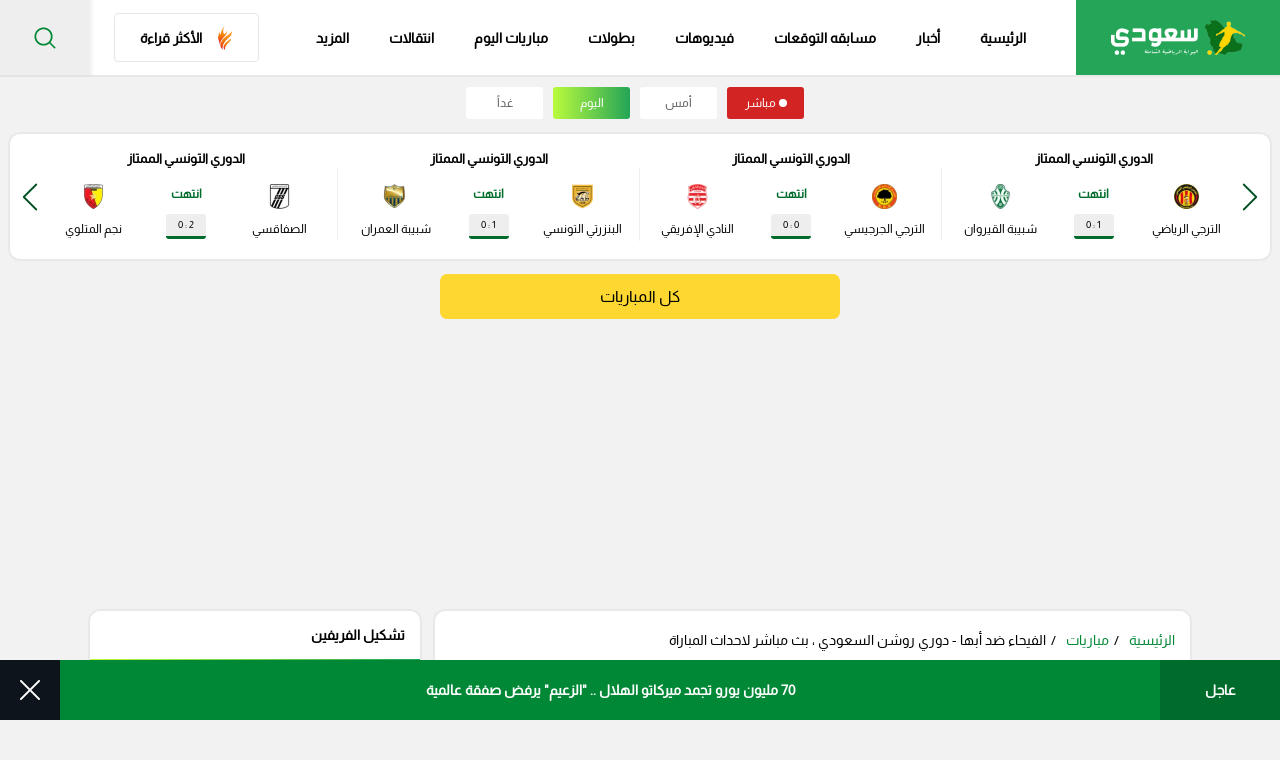

--- FILE ---
content_type: text/html; charset=UTF-8
request_url: https://www.so3ody.com/matches/2147265870
body_size: 47427
content:
<!doctype html>
<html dir="rtl" lang="ar-sa">

<head>
    <style>
          .ads-hide {
        display: none;
    }
    </style>
    <meta charset="utf-8">
    <meta http-equiv="Content-Type" content="text/html; charset=UTF-8">
    <meta http-equiv="X-UA-Compatible" content="IE=edge">
    <meta name="viewport" content="width=device-width, initial-scale=1">
            <meta name="robots" content="index,follow">
        <meta name="googlebot" content="index,follow"/>
        
    <title>الفيحاء ضد أبها - دوري روشن السعودي ، بث مباشر لاحداث المباراة </title>

    
    
    <meta name="description" content="شاهد بث مباشر لاحداث مباراة اليوم بين الفيحاء ضد أبها - دوري روشن السعودي، تشكيل الفرق، احصائيات، خطة المباراة والاهداف، كن اول من يعرف اخبار الكورة على سعودي سبورت">

    
    <meta name="Rating" content="General"/>

    <meta name="msapplication-TileImage" content="https://www.so3ody.com/img/apple-icon-114x114.png">
    <meta name="msapplication-TileColor" content="red">
    
    
    
    <meta name="apple-itunes-app" content="app-id=id1484249372">
    <meta name="google-play-app" content="app-id=com.mpa.so3ody">
    <meta property="fb:app_id" content="545509413542188"/>
    <meta name="theme-color" content="#fff">
    
    <meta name="apple-mobile-web-app-status-bar" content="#d72924"/>
    <meta property="og:locale" content="ar_AR"/>
    <meta property="og:site_name" content="سعودى سبورت"/>
    <meta property="og:url" content="https://www.so3ody.com/matches/2147265870"/>
    
         <meta property="og:type" content="article" />
        <meta property="og:title" content="الفيحاء ضد أبها - دوري روشن السعودي ، بث مباشر لاحداث المباراة "/>
    <meta property="og:description" content="شاهد بث مباشر لاحداث مباراة اليوم بين الفيحاء ضد أبها - دوري روشن السعودي، تشكيل الفرق، احصائيات، خطة المباراة والاهداف، كن اول من يعرف اخبار الكورة على سعودي سبورت"/>
    <meta property="og:image" content="https://www.so3ody.com/img/logos/logo.png"/>
    <meta property="og:image:url" content="https://www.so3ody.com/img/logos/logo.png"/>

    
    
    <meta property="og:image:type" content="image/jpeg"/>
    <meta name='twitter:app:country' content='KSA'>
    <meta name="twitter:card" content="summary"/>
    <meta name="twitter:site" content="@So3odySports"/>
    <meta name="twitter:creator" content="@So3odySports"/>
    <meta name="twitter:title" content="الفيحاء ضد أبها - دوري روشن السعودي ، بث مباشر لاحداث المباراة "/>
    <meta name="twitter:url" content="https://www.so3ody.com/matches/2147265870"/>
    <meta name="twitter:description" id="TwitterDesc" content="شاهد بث مباشر لاحداث مباراة اليوم بين الفيحاء ضد أبها - دوري روشن السعودي، تشكيل الفرق، احصائيات، خطة المباراة والاهداف، كن اول من يعرف اخبار الكورة على سعودي سبورت"/>
    <meta name="twitter:image" id="TwitterImg" content="https://www.so3ody.com/img/logos/logo.png"/>
    
    
    
    

    <meta name="google-site-verification" content="1Z8Lch7BuhMc5oDiR65KFTyQU5NJtweigMB7VHqy9Bo"/>
    <meta name="ahrefs-site-verification" content="3f83f39a43f73e3d9e8e0bf87bcca3b33b40f66be7f61abf606084196e40c524">

    <link rel="manifest" href="https://www.so3ody.com/manifest.json">

    
    
    

    <link rel="preload" as="image" href="https://cdn.so3ody.com/img/logos/so3ody_logo.webp">

                        <link rel="preload"
                  href="https://www.so3ody.com/css/style.css?v=1768989462"
                  as="style">
            <link rel="stylesheet"
                  href="https://www.so3ody.com/css/style.css?v=1768989462">
                        <link rel="preload" href="https://www.so3ody.com/js/bundle.js?v=1744119629"
              as="script">
    

    
    
    
    
    

    
    
    

    
    

    
    
    

    
    
    

    

    <!-- Temp tracking tag for campaign (will remove it)  Global site tag (gtag.js) - Google Ads: 10984420623 Event snippet for Website traffic conversion page -->
    
    
    


    <!-- OLD OLD OLD Global site tag (gtag.js) - Google Analytics -->
    
    
    
    
    
    
    
    
    
    
    
    

    
    
    
    
    
    

    <!-- NEW Global site tag (gtag.js) - Google Analytics v4 -->
    <script async src="https://www.googletagmanager.com/gtag/js?id=G-NLCZ962ZP1"></script>
    <script>
        window.dataLayer = window.dataLayer || [];

        function gtag() {
            dataLayer.push(arguments);
        }

        gtag('js', new Date());

        gtag('config', 'G-NLCZ962ZP1');
    </script>
        
    
    
    

    
        <!-- This code will activate header bidding inside the Gecko widget -->
        <!-- <script srcc="https://adncdnend.azureedge.net/adtags/so3ody.adn.js"></script> -->

        <!-- Start GPT Tag -->
        <!-- <link rel="preload" href="https://securepubads.g.doubleclick.net/tag/js/gpt.js" as="script"> -->
        <script async src="https://securepubads.g.doubleclick.net/tag/js/gpt.js"></script>
        <script>
            window.googletag = window.googletag || {
                cmd: []
            };
            googletag.cmd.push(function () {
                                googletag.defineSlot('/107479270/So3ody_large_leaderboard', [
                    [728, 90],
                    [970, 250],
                    [970, 90]
                ], 'div-gpt-ad-5575336-1')
                    .addService(googletag.pubads());
                googletag.defineSlot('/107479270/So3ody_Half_page', [
                    [300, 250],
                    [300, 600],
                    [120, 600],
                    [160, 600]
                ], 'div-gpt-ad-5575336-2')
                    .addService(googletag.pubads());
                
                googletag.pubads().enableSingleRequest();
                googletag.enableServices();
            });
        </script>
        <!-- End GPT Tag -->



        

                    
        
        
    <script defer srcc="https://push.mediapanarab.com/sdk/MediaPan_SDK.js"></script>
    

    


    
    
    
    
    
    
    
    
    
    
    
    


    

    <link rel="canonical" href="https://www.so3ody.com/matches/2147265870"/>


    <link href="https://www.so3ody.com/img/apple-icon-512x512.png" rel="apple-touch-icon" sizes="512x512"/>
    <link href="https://www.so3ody.com/img/apple-icon-152x152.png" rel="apple-touch-icon" sizes="152x152"/>
    <link href="https://www.so3ody.com/img/apple-icon-144x144.png" rel="apple-touch-icon-precomposed" sizes="144x144"/>
    <link href="https://www.so3ody.com/img/apple-icon-120x120.png" rel="apple-touch-icon-precomposed" sizes="120x120"/>
    <link href="https://www.so3ody.com/img/apple-icon-114x114.png" rel="apple-touch-icon-precomposed" sizes="114x114"/>
    <link href="https://www.so3ody.com/img/apple-icon-76x76.png" rel="apple-touch-icon-precomposed" sizes="76x76"/>
    <link href="https://www.so3ody.com/img/apple-icon-72x72.png" rel="apple-touch-icon-precomposed" sizes="72x72"/>
    <link href="https://www.so3ody.com/img/apple-icon-57x57.png" rel="apple-touch-icon-precomposed" sizes="57x57"/>

    <link href="https://www.so3ody.com/favicon.ico" rel="shortcut icon" type="image/png"/>
    <link href="https://www.so3ody.com/img/fav.png" rel="icon" type="image/png"/>
    <link href="https://www.so3ody.com/img/android-chrome-192x192.png" rel="icon" sizes="192x192"/>
    <link href="https://www.so3ody.com/img/favicon-32x32.png" rel="icon" sizes="32x32" type="image/png"/>
    <link href="https://www.so3ody.com/img/favicon-16x16.png" rel="icon" sizes="16x16" type="image/png"/>
    <link href="https://www.so3ody.com/img/apple-touch-icon.png" rel="apple-touch-icon"/>

        <script type="application/ld+json">
        {
            "@context": "https://schema.org",
            "@type": "WebSite",
            "url": "https://www.so3ody.com",
            "potentialAction": {
                "@type": "SearchAction",
                "target": "https://www.so3ody.com/Search?q={search_term_string}",
                "query-input": "required name=search_term_string"
            }
        }

    </script>
    <script type="application/ld+json">{
        "@context": "http://schema.org",
        "@type": "Organization",
        "name": "سعودى سبورت",
        "url": "https://www.so3ody.com",
        "sameAs": [
            "https://www.facebook.com/So3odySports",
            "https://twitter.com/So3odysports1",
            "https://instagram.com/so3odysports",
            "https://www.snapchat.com/discover/So3ody/8978190591",
            "https://www.youtube.com/channel/UCuPAgmGuWqU7SSB6-PYTqGg",
            "https://www.tiktok.com/@so3odysports?lang=ar"
        ],
        "logo": {
            "@type": "ImageObject",
            "url": "https://www.so3ody.com/img/logos/logo2.png"
        
        },
        "address": {
            "@type": "PostalAddress",
            "streetAddress": "٣٠٧، مكاتب ٢ ، مدينة دبي للإنتاج، دبي، دولة الإمارات العربية المتحدة",
            "addressLocality": "Dubai",
            "postalCode": "111311",
            "addressCountry": "AE"
        }
    }
    </script>
    
    <script type="application/ld+json">
    {
        "@context":"https://schema.org",
        "@type":"SportsEvent",
        "awayTeam":
        {
            "@type":"SportsTeam",
            "mainEntityOfPage":
            {
                "@id":"https://www.so3ody.com/Team/1272/أبها",
                 "@type":"WebPage"
            },
            "name":"أبها",
            "sport":"كرة القدم"
        },
        "description":"شاهد بث مباشر لاحداث مباراة اليوم بين الفيحاء ضد أبها - دوري روشن السعودي، تشكيل الفرق، احصائيات، خطة المباراة والاهداف، كن اول من يعرف اخبار الكورة على سعودي سبورت",
        "endDate":"2024-02-25 14:00:00",
        "eventAttendanceMode":"https://schema.org/OfflineEventAttendanceMode",
        "eventStatus":"https://schema.org/EventScheduled",
        "homeTeam":
        {
            "@type":"SportsTeam",
            "mainEntityOfPage":
            {
                "@id":"https://www.so3ody.com/Team/16431/الفيحاء",
                "@type":"WebPage"
            },
            "name":"الفيحاء",
            "sport":"كرة القدم"
        },
            "image":"https://www.so3ody.com/img/no-img-scores.png",
            "location":
            {
                "@type":"StadiumOrArena",
                "address":"null",
                "telephone":"null",
                "priceRange":"null",
                "image":"https://www.so3ody.com/img/no-img-scores.png",
                "name":"استاد مدينة المجمعة الرياضية (المجمعة)"
            },
        "name":"دوري روشن السعودي : 2024-02-25 14:00:00 الفيحاء",
        "offers":{
            "priceCurrency":"USD",
            "availability":"InStock",
            "validFrom":"2022-06-18 14:30:00",
            "url":"https://www.so3ody.com",
            "price":"0"
          },
        "organizer":{
            "name":"so3ody",
            "url":"https://www.so3ody.com"
            },
        "performer":"null",
        "startDate":"2024-02-25 14:00:00",
        "url":"https://www.so3ody.com/matches/2147265870"
    }

    </script>



    

            
        
    



                    <script>
            setInterval(() => {
                window.location.reload();
            }, 20000);
        </script>
    
    
        
        <script>
            window.googletag = window.googletag || {cmd: []};
            googletag.cmd.push(function () {
                googletag.defineSlot('/21795300705,107479270/So3ody_1x1', [1, 1], 'div-gpt-ad-1705566452064-0').addService(googletag.pubads());
                googletag.pubads().enableSingleRequest();
                googletag.enableServices();
            });
        </script>

    




    
    
    
    
    
    
    
    
    
    
    
    
    <script>
        if ('serviceWorker' in navigator) {
            navigator.serviceWorker.getRegistrations().then((registrations) => {
                registrations.forEach((registration) => {
                    if (registration.active && registration.active.scriptURL.includes('/sw.js')) {
                        registration.unregister().then(() => {
                            console.log('sw.js service worker unregistered.');
                        });
                    }
                });
            });
        }
    </script>



<style>
    /*-- And same name but id --*/

    /* .ads-hide {
        display: none;
    } */

    .ads-box {
        position: fixed;
        top: 0;
        bottom: 0;
        left: 0;
        right: 0;
        width: 100%;
        height: 100%;
        background: rgba(255, 255, 255, .7);
        z-index: 100
    }

    .ads-box__close {
        width: 40px;
        display: block;
        height: 40px;
        background: #3fc75d;
        cursor: pointer;
        position: absolute;
        top: 0;
        right: -40px;
        text-align: center;
        z-index: 10
    }

    .ads-box__close svg {
        fill: #fff;
        width: 20px;
        height: 20px;
        position: relative;
        top: 10px
    }

    .ads-box__middle {
        position: absolute;
        right: 0;
        left: 0;
        bottom: 0;
        top: 0;
        margin: auto;
        text-align: center;
        display: -webkit-box;
        display: -ms-flexbox;
        display: flex;
        -webkit-box-align: center;
        -ms-flex-align: center;
        align-items: center;
        -webkit-box-pack: center;
        -ms-flex-pack: center;
        justify-content: center;
        height: 450px;
        width: 600px
    }
</style>



</head>

<body>
     <div id="ads-box" class="ads-box ads-hide">
        <div class="ads-box__middle" style="height: 330px !important;width : 0 !important;">
            <span class="ads-box__close" id="ads-box__close"
                style="top: 0 !important;right: 0 !important; right: -149px !important;">
                <svg version="1.1" id="Capa_1" xmlns="http://www.w3.org/2000/svg"
                    xmlns:xlink="http://www.w3.org/1999/xlink" x="0px" y="0px" viewBox="0 0 47.971 47.971"
                    style="enable-background:new 0 0 47.971 47.971;" xml:space="preserve">
                    <g>
                        <path d="M28.228,23.986L47.092,5.122c1.172-1.171,1.172-3.071,0-4.242c-1.172-1.172-3.07-1.172-4.242,0L23.986,19.744L5.121,0.88
                              c-1.172-1.172-3.07-1.172-4.242,0c-1.172,1.171-1.172,3.071,0,4.242l18.865,18.864L0.879,42.85c-1.172,1.171-1.172,3.071,0,4.242
                              C1.465,47.677,2.233,47.97,3,47.97s1.535-0.293,2.121-0.879l18.865-18.864L42.85,47.091c0.586,0.586,1.354,0.879,2.121,0.879
                              s1.535-0.293,2.121-0.879c1.172-1.171,1.172-3.071,0-4.242L28.228,23.986z" />





                    </g>
                </svg>
            </span>
                    <script async src="https://securepubads.g.doubleclick.net/tag/js/gpt.js" crossorigin="anonymous"></script>
        <script>

  window.googletag = window.googletag || {cmd: []};

  googletag.cmd.push(function() {

    googletag.defineSlot('/107479270/So3ody_Mobile_overlay', [300, 250], 'div-gpt-ad-1747303997292-0').addService(googletag.pubads());

    googletag.pubads().enableSingleRequest();

    googletag.enableServices();

  });

</script>




<div id='div-gpt-ad-1747303997292-0' style='min-width: 300px; min-height: 250px;max-width:300px'>

  <script>

    googletag.cmd.push(function() { googletag.display('div-gpt-ad-1747303997292-0'); });

  </script>

</div>

         </div>
    </div>
<div class="wrapper" id="app">
    <header class="header">
    <div class="header__body">
        <div class="header__burger"><span></span></div>
        <a class="header__logo" href="https://www.so3ody.com"
            
            title="سعودي سبورت">
            <img src="https://cdn.so3ody.com/img/logos/so3ody_logo.webp" alt="So3ody | سعودي سبورت" title="سعودي سبورت"/>
        </a>
                <ul class="header__nav" style="align-items: center">

            <li class="header__mobile-close" style="
            width: 100%;
            padding: 10px 20px;
        ">
                <div class="icon">
                  <svg xmlns="https://www.w3.org/2000/svg" viewBox="0 0 19.642 19.642">
                    <path d="M6.343,6.343,23.156,23.156m-16.813,0L23.156,6.343" transform="translate(-4.929 -4.929)" fill="none" stroke="#17A654" stroke-linecap="square" stroke-width="2"></path>
                  </svg>
                </div>
            </li>

            <li class="header__link">
                <a  href="https://www.so3ody.com" title="سعودي سبورت">الرئيسية
                    <div class="header__section-icon">
                        <svg class="icon-home" xmlns="https://www.w3.org/2000/svg" viewBox="0 0 17.98 18.664">
                            <path id="Path_21598" data-name="Path 21598" d="M-228.868,370.1c-1.533,0-3.067,0-4.6,0a3.833,3.833,0,0,1-1.425-.2,1.922,1.922,0,0,1-1.335-1.933c-.008-2-.016-4,.007-5.995.005-.447-.128-.615-.566-.552a1.666,1.666,0,0,1-.44,0c-.683-.086-.932-.648-.481-1.164.729-.835,1.5-1.635,2.246-2.452q2.648-2.895,5.294-5.791c.8-.867,2.025-.735,3,.335,1.3,1.424,2.53,2.917,3.889,4.281,1.018,1.022,1.856,2.208,2.956,3.149a.88.88,0,0,1,.33.956.829.829,0,0,1-.793.616c-.557.033-.625.319-.619.8.027,1.914.014,3.828.01,5.742a1.9,1.9,0,0,1-1.566,2.054,4.472,4.472,0,0,1-1.244.159Zm.028-.505c1.093,0,2.185.006,3.278,0a17.086,17.086,0,0,0,2.075-.061c1.206-.157,1.589-.642,1.59-1.839,0-2.02.016-4.04-.011-6.06-.007-.526.1-.809.684-.725a.534.534,0,0,0,.589-.279c.133-.271-.093-.431-.242-.594-.732-.8-1.454-1.617-2.2-2.413-1.57-1.682-3.123-3.381-4.679-5.076a1.334,1.334,0,0,0-2.234.032c-2.016,2.186-4,4.4-6,6.6-.252.277-.515.542-.791.8-.24.222-.691.466-.549.82.113.281.581.137.875.107.606-.063.738.189.73.752-.029,2.083-.015,4.166-.01,6.249a1.512,1.512,0,0,0,1.415,1.626,7.483,7.483,0,0,0,1,.065C-231.824,369.6-230.333,369.6-228.841,369.6Z" transform="translate(237.938 -351.439)"></path>
                          </svg>
                  </div>
                </a>
            </li>
            <li class="header__link"><a  href="https://www.so3ody.com/news" title="أخبار الرياضة">أخبار
                <div class="header__section-icon">
                    <svg xmlns="https://www.w3.org/2000/svg" viewBox="0 0 18.646 15.271">
                        <g id="Group_32757" data-name="Group 32757" transform="translate(-184 -295.807)">
                          <path id="Path_21599" data-name="Path 21599" d="M202.646,295.972v13.362a2.247,2.247,0,0,1-.669,1.272,2.354,2.354,0,0,1-1.55.472q-7.259,0-14.518,0a1.787,1.787,0,0,1-1.662-1.042,4.856,4.856,0,0,1-.247-.7V298.312a.673.673,0,0,1,.48-.159c.78.009,1.56,0,2.34.008.211,0,.285-.057.28-.275-.014-.528.009-1.057-.009-1.585-.012-.351.11-.5.477-.495q7.3.011,14.6,0A.623.623,0,0,1,202.646,295.972Zm-15.5,14.52h13.045c.1,0,.2,0,.3,0,1.084-.035,1.553-.515,1.553-1.593,0-4.036,0-8.073.009-12.109,0-.337-.088-.414-.416-.413q-6.753.017-13.505,0c-.334,0-.441.072-.439.428.014,3.835,0,7.671.013,11.506A3.688,3.688,0,0,1,187.142,310.492Zm-2.538-6.408q0,.83,0,1.659c0,1.131-.008,2.263,0,3.394a1.357,1.357,0,0,0,1.179,1.35,1.2,1.2,0,0,0,1.226-1.094,2.713,2.713,0,0,0,.074-.558c.006-3.268,0-6.537.013-9.805,0-.249-.095-.288-.309-.284-.616.011-1.233.021-1.848,0-.3-.012-.348.1-.346.364C184.61,300.765,184.6,302.424,184.6,304.084Z"></path>
                          <path id="Path_21601" data-name="Path 21601" d="M333.189,456.42h-2.262c-.234,0-.5,0-.5-.309,0-.293.257-.282.478-.282q2.3,0,4.6,0c.216,0,.442.012.447.277.005.285-.231.315-.46.314Q334.339,456.418,333.189,456.42Z" transform="translate(-135.371 -150.942)"></path>
                          <path id="Path_21602" data-name="Path 21602" d="M333.19,432.832c.765,0,1.531,0,2.3,0,.215,0,.438.013.444.279s-.212.3-.43.3q-2.334,0-4.668,0c-.221,0-.435-.044-.426-.306s.235-.276.449-.274C331.634,432.835,332.412,432.832,333.19,432.832Z" transform="translate(-135.354 -130.68)"></path>
                          <path id="Path_21603" data-name="Path 21603" d="M256.676,433.419h-2.145c-.212,0-.435-.012-.435-.289s.217-.291.432-.291q2.145,0,4.29,0c.209,0,.431,0,.43.285s-.216.294-.428.294Z" transform="translate(-64.804 -130.689)"></path>
                          <path id="Path_21604" data-name="Path 21604" d="M254.746,455.876c.715,0,1.43,0,2.145,0,.22,0,.428.029.418.3-.008.242-.207.285-.41.285h-4.327c-.217,0-.431-.046-.421-.312.01-.236.2-.276.413-.275C253.291,455.879,254.019,455.876,254.746,455.876Z" transform="translate(-63.006 -150.984)"></path>
                          <path id="Path_21605" data-name="Path 21605" d="M333.165,410.341c-.778,0-1.557,0-2.335,0-.221,0-.431-.033-.423-.3.007-.242.206-.274.412-.273q2.354,0,4.708,0c.211,0,.4.044.4.283s-.183.293-.395.292C334.747,410.339,333.956,410.341,333.165,410.341Z" transform="translate(-135.355 -110.359)"></path>
                          <path id="Path_21606" data-name="Path 21606" d="M254.786,409.771c.7,0,1.409,0,2.114,0,.224,0,.426.034.414.307-.011.251-.217.268-.418.267q-2.151,0-4.3,0c-.214,0-.44-.014-.437-.288s.226-.287.441-.286C253.327,409.773,254.056,409.771,254.786,409.771Z" transform="translate(-63.01 -110.36)"></path>
                        </g>
                      </svg>
                  </div></a></li>
            
            <li class="header__link  any"><a class="removelinkmob" style="" href="https://prediction.so3ody.com/home">مسابقه التوقعات
                <div class="header__section-icon">
                <svg xmlns="http://www.w3.org/2000/svg" width="13.442" height="19.454" viewBox="0 0 13.442 19.454">
                    <path id="Path_40368" data-name="Path 40368" d="M-6721.175-5885.2c-1.866,0-3.733-.039-5.6.018-.843.025-1.189-.3-1-1.071.142-.589-.54-1.65.54-1.694,1.117-.045,1.052-.6,1.021-1.331-.013-.311.026-.625-.007-.933-.08-.718.232-.911.931-.949.763-.042,1.708.45,2.268-.4a6.3,6.3,0,0,0,.871-4.029c-.031-.43-.267-.394-.554-.24s-.55.289-.827.431c-.568.291-.8.106-.727-.516a.5.5,0,0,1,.016-.115,3.372,3.372,0,0,0-1.361-4.394c-.669-.479-.533-.9.327-.971a.783.783,0,0,1,.114-.021,3.126,3.126,0,0,0,3.446-2.552c.082-.283.2-.665.564-.665s.418.407.572.665a.924.924,0,0,1,.1.212,2.832,2.832,0,0,0,3.11,2.316c.332-.011.873-.088,1.014.371s-.323.7-.61.9a3.013,3.013,0,0,0-1.171,3.824c.107.316.286.731-.021.989-.331.279-.648-.079-.947-.223-1.05-.5-1.112-.478-1.062.734a8.437,8.437,0,0,0,.2,1.614c.468,1.932.678,2.128,2.654,2.075.943-.024,1.389.222,1.248,1.224-.054.381.013.777-.012,1.164-.032.526.135.764.717.77,1.592.017.658,1.249.838,1.914.23.853-.4.9-1.051.89C-6717.443-5885.209-6719.31-5885.2-6721.175-5885.2Zm-.016-18.3c-.409,2.089-1.777,2.717-3.672,2.8a3.374,3.374,0,0,1,1.394,4.415,3.4,3.4,0,0,1,4.636-.007c-.819-1.937-.075-3.289,1.364-4.5C-6719.524-5900.629-6720.6-5901.58-6721.19-5903.5Zm.007,15.489c1.2,0,2.413-.052,3.614.018.852.048.9-.438.8-1.014-.093-.534.471-1.437-.732-1.432q-3.674.016-7.348,0c-1.128,0-.623.853-.689,1.359s-.169,1.118.736,1.079C-6723.6-5888.046-6722.39-5888.007-6721.184-5888.006Zm.047,2.122c1.709,0,3.417-.012,5.126.007.541.006.859-.076.856-.748,0-.7-.387-.712-.895-.711q-5.125.013-10.251,0c-.554,0-.853.09-.855.753,0,.71.392.709.894.706C-6724.554-5885.891-6722.845-5885.884-6721.137-5885.884Zm.292-9.534a1.561,1.561,0,0,0,.015-.313c0-.324.164-.839-.342-.816s-.308.54-.292.859a7.965,7.965,0,0,1-.637,3.871c-.234.5-.157.727.429.689a5.827,5.827,0,0,1,.815,0c.679.051.943-.1.59-.839A7.3,7.3,0,0,1-6720.845-5895.418Z" transform="translate(6727.858 5904.631)" fill="#16A654"></path>
                </svg>
                </div></a>
                
            </li>



            <li class="header__link"><a  href="https://www.so3ody.com/videos" title="فيدوهات">فيديوهات
                <div class="header__section-icon">
                    <svg xmlns="https://www.w3.org/2000/svg" viewBox="0 0 18.442 18.426">
                        <g id="Group_32762" data-name="Group 32762" transform="translate(-233.073 -314.049)">
                          <path id="Path_21607" data-name="Path 21607" d="M242.289,314.048a9.213,9.213,0,1,1-9.216,9.243A9.207,9.207,0,0,1,242.289,314.048ZM242.2,331.7a8.451,8.451,0,1,0-8.372-8.585A8.493,8.493,0,0,0,242.2,331.7Z"></path>
                          <path id="Path_21608" data-name="Path 21608" d="M288.021,363.155c0-.975-.008-1.95,0-2.924.006-.551.221-.7.691-.431q2.622,1.486,5.222,3.01c.447.261.444.5-.008.764q-2.6,1.519-5.224,3.009c-.46.261-.675.114-.681-.441C288.014,365.146,288.021,364.15,288.021,363.155Z" transform="translate(-48.092 -39.932)"></path>
                        </g>
                      </svg>
                  </div></a></li>
            <li class="header__link"><a  href="https://www.so3ody.com/Competitions" title="البطولات">بطولات
                <div class="header__section-icon">
                    <svg class="icon-competitions" xmlns="https://www.w3.org/2000/svg" viewBox="0 0 17.747 18.15">
                        <path id="Path_21609" data-name="Path 21609" d="M563.388,121.5c-1.125,0-2.249-.008-3.374,0-.32,0-.47-.1-.436-.432a2.847,2.847,0,0,0,0-.412c-.01-.226.072-.367.319-.352.285.017.37-.129.36-.39a2.927,2.927,0,0,1,.023-.635,1.085,1.085,0,0,1,.972-.854c.149-.011.3.009.449-.008.186-.022.46.108.531-.137a.764.764,0,0,0-.149-.837,16.3,16.3,0,0,1-2.567-3.019c-.123-.188-.3-.192-.492-.2a4.162,4.162,0,0,1-3.542-1.979,3.833,3.833,0,0,1-.62-2.018c-.019-1.324-.012-2.649,0-3.973,0-.589.318-.8.886-.621.3.095.594.194.888.3.208.076.307.059.335-.207a1.833,1.833,0,0,1,2.017-1.77c2.148.075,4.3.08,6.445.065.836-.006,1.672-.059,2.508-.069a1.847,1.847,0,0,1,1.917,1.76c.021.274.1.316.345.222a10.713,10.713,0,0,1,1.03-.346.523.523,0,0,1,.72.489,33.3,33.3,0,0,1-.043,4.53,4.063,4.063,0,0,1-4.084,3.612.678.678,0,0,0-.611.336,15.443,15.443,0,0,1-2.372,2.792.748.748,0,0,0-.28.386c-.111.552,0,.7.568.685a1.383,1.383,0,0,1,1.141.345,1.3,1.3,0,0,1,.3,1.048c-.018.295.016.529.406.5.184-.015.252.1.271.283.092.864.058.905-.818.905Zm-7.4-12.658c0,.437-.005.875,0,1.312a2.938,2.938,0,0,0,2.267,2.857c.127.032.29.144.387.033s-.048-.251-.1-.367a15.121,15.121,0,0,1-1.436-4.787c-.089-.7-.094-.695-.776-.9-.249-.076-.347-.025-.342.243C555.993,107.768,555.987,108.306,555.987,108.843Zm14.846.027h0c0-.536-.01-1.073,0-1.609.008-.317-.1-.328-.384-.261a.833.833,0,0,0-.743.935,1.589,1.589,0,0,1-.039.3,15.227,15.227,0,0,1-1.407,4.48c-.048.1-.146.207-.068.31s.21.027.314,0a2.943,2.943,0,0,0,2.319-2.808C570.842,109.769,570.834,109.319,570.834,108.87Z" transform="translate(-554.554 -103.656)" fill="none" stroke="#16a654" stroke-width="0.6"></path>
                      </svg>
                  </div></a></li>
            <li class="header__link"><a  title="مباريات اليوم" href="https://www.so3ody.com/today-matches"> مباريات اليوم
                <div class="header__section-icon">
                    <svg class="icon-matches" xmlns="https://www.w3.org/2000/svg" viewBox="0 0 17.729 17.209">
                        <path d="M449.428,454.421a8,8,0,0,1,2.812-1.813,8.918,8.918,0,0,1,3.439-.7,9.2,9.2,0,0,1,3.439.7,8.261,8.261,0,0,1,2.814,1.85,8.471,8.471,0,0,1,1.886,2.7,8.071,8.071,0,0,1,.711,3.367,7.9,7.9,0,0,1-.7,3.331,8.23,8.23,0,0,1-1.886,2.739,9.523,9.523,0,0,1-2.814,1.85,9.193,9.193,0,0,1-3.439.666,8.924,8.924,0,0,1-3.439-.666,9.23,9.23,0,0,1-2.849-1.85,8.2,8.2,0,0,1-1.895-2.739,8.505,8.505,0,0,1-.7-3.331,8.689,8.689,0,0,1,.7-3.367,9.165,9.165,0,0,1,1.923-2.739Zm11.138-.555c-.074-.074-.148-.113-.222-.186a10.168,10.168,0,0,0-1.406-.74,8.954,8.954,0,0,0-3.257-.629,9.455,9.455,0,0,0-2.255.3,4.214,4.214,0,0,1,1.222.813,4.972,4.972,0,0,1,1.48,0,7.117,7.117,0,0,1,1.924.408,5.75,5.75,0,0,1,1.332.591,14.233,14.233,0,0,1,1.369-.444.5.5,0,0,1-.185-.113Zm-8.068,2.146,1.518,4,3.627.7c2.072-2.072,4.035-2.848,1.85-5.588a6.775,6.775,0,0,0-1.628-.777,7.974,7.974,0,0,0-1.813-.406,6.274,6.274,0,0,0-1.443.037Zm11.287,4.219a7.424,7.424,0,0,1,.074,1.814,3.34,3.34,0,0,0,.186-.371c.037-.37.074-.777.074-1.148a8.043,8.043,0,0,0-.741-3.4,9.889,9.889,0,0,1-.037,1.517A6.02,6.02,0,0,1,463.786,460.231Zm-.74,3.145a8,8,0,0,0,.259-1.3,7.143,7.143,0,0,0-.406-3.035c-2.221-1.85-3,.185-4.812,2l.3,3.261c2.665.851,2.925,1.554,4.664-.926Zm-5.81,5.218a10.053,10.053,0,0,0,2.109-.666,10.914,10.914,0,0,0,1.628-1.036c-.814-1.407,1.184-.815-2.85-2.109l-3.367,1.405c-.593,2.48-.7,2.294,2.48,2.406Zm-8.512-3.4a7.844,7.844,0,0,0,1.814,1.85c2.517,1.7,3.182,1,3.7-1l-2.368-2.4c-2.738-.223-3.071-1-3.3,1.331a.752.752,0,0,1,.148.222Zm3.11-2.111,1.665-2.849-1.518-4-2.147.113a7.49,7.49,0,0,0-1.184,1.221,5.986,5.986,0,0,0-1,1.851c.48,4,.665,3.367,4.182,3.664Zm-4.256-4.848a7.283,7.283,0,0,1,.629-1,7.963,7.963,0,0,1,1.369-1.369,3.78,3.78,0,0,1,1.037-1.923.036.036,0,0,1-.011.026.036.036,0,0,1-.026.01c-.037.037-.074.074-.113.074a10.534,10.534,0,0,0-1.332,1.258,7.948,7.948,0,0,0-1.555,2.923Z" transform="translate(-446.8 -451.904)" fill-rule="evenodd"></path>
                      </svg>
                  </div></a>
            </li>
            



            <li class="header__link"><a  title="انتقالات" href="https://www.so3ody.com/transfer">انتقالات
                <div class="header__section-icon">
                    <svg xmlns="https://www.w3.org/2000/svg" viewBox="0 0 17.232 15.079">
                        <g id="Group_32806" data-name="Group 32806" transform="translate(90.263 -30.455)">
                          <path id="Path_20792" data-name="Path 20792" d="M-90.251,38.858c.407,0,.814,0,1.221,0,.1,0,.132-.029.161-.123a7.341,7.341,0,0,1,1.2-2.3,7.436,7.436,0,0,1,4.838-2.886,7.507,7.507,0,0,1,3.922.418.166.166,0,0,1,.128.186c-.007.465,0,.93,0,1.4A.661.661,0,0,1-79,35.474a5.985,5.985,0,0,0-2.8-.6A6.018,6.018,0,0,0-86.388,37.1a6.041,6.041,0,0,0-.978,1.637c-.047.115-.046.115.077.117l1.125.015c.035,0,.071,0,.1,0,.012.041-.015.06-.032.081q-.985,1.31-1.972,2.618c-.091.121-.095.121-.183,0q-.987-1.308-1.972-2.618c-.017-.022-.03-.047-.045-.07Z" transform="translate(0 -3)"></path>
                          <path id="Path_20793" data-name="Path 20793" d="M185.643,388.956h-.976c-.173,0-.347.011-.519,0a.193.193,0,0,0-.216.139,7.542,7.542,0,0,1-1.309,2.027,7.618,7.618,0,0,1-3.863,2.3,5.6,5.6,0,0,1-1.391.176,11.155,11.155,0,0,1-1.533-.059,8.432,8.432,0,0,1-1.511-.407c-.189-.063-.189-.064-.189-.264,0-.418,0-.837,0-1.255,0-.1.02-.111.107-.067a5.483,5.483,0,0,0,1.94.607,6.085,6.085,0,0,0,6.07-2.9c.044-.066.081-.137.126-.2s.024-.079-.044-.081c-.274-.008-.548-.018-.822-.027-.036,0-.072,0-.1,0-.018-.038.006-.055.02-.074.668-.887,1.327-1.781,2.01-2.657.062-.08.091-.082.153,0q1,1.333,2.005,2.66C185.605,388.892,185.613,388.908,185.643,388.956Z" transform="translate(-258.674 -348.068)"></path>
                        </g>
                      </svg>
                </div></a>
            </li>
            <li class="header__link header__more-links"><span class="icon">المزيد
                <div class="header__section-icon">
                    <svg class="icon-more" version="1.1" xmlns="https://www.w3.org/2000/svg"
                      xmlns:xlink="https://www.w3.org/1999/xlink" x="0px" y="0px" viewBox="0 0 426.667 426.667"
                      style="enable-background:new 0 0 426.667 426.667;" xml:space="preserve">
                      <g>
                        <g>
                          <circle cx="42.667" cy="213.333" r="42.667"></circle>
                        </g>
                      </g>
                      <g>
                        <g>
                          <circle cx="213.333" cy="213.333" r="42.667"></circle>
                        </g>
                      </g>
                      <g>
                        <g>
                          <circle cx="384" cy="213.333" r="42.667"></circle>
                        </g>
                      </g>
                    </svg>
                  </div>
                </span>
                <div class="arrow">
                    <svg class="icon-arrow" id="Capa_1" version="1.1" xmlns="https://www.w3.org/2000/svg"
                        xmlns:xlink="https://www.w3.org/1999/xlink" x="0px" y="0px" viewBox="0 0 256 256"
                        style="enable-background:new 0 0 256 256;" xml:space="preserve">
                        <g>
                            <g>
                                <polygon
                                    points="207.093,30.187 176.907,0 48.907,128 176.907,256 207.093,225.813 109.28,128 		">
                                </polygon>
                            </g>
                        </g>
                    </svg>
                </div>
            </li>
            <ul class="header__megamenu">
    <div class="header__list">
        <a class="active" href="https://www.so3ody.com">الرئيسية</a>
        <a href="https://www.so3ody.com/news" title="أخبار">أخبار</a>
        <a href="https://www.so3ody.com/كرة-سعودية" title="كرة سعودية">كرة سعودية</a>
        <a href="https://www.so3ody.com/كرة-عربية" title="كرة عربية">كرة عربية</a>
        <a href="https://www.so3ody.com/كرة-عالمية" title="كرة عالمية">كرة عالمية</a>
        <a href="https://www.so3ody.com/infographics" title="إنفوجرافيك">إنفوجرافيك</a>
        <a href="https://www.so3ody.com/transfer" title="إنتقالات">إنتقالات</a>
        
        <a href="https://www.so3ody.com/Competitions" title="بطولات">بطولات</a></div>
    <div class="header__wrap">
        <div class="header__column">
            <p class="header__column-title">أهم البطولات</p>
            <div class="header__column-box">


                                    <div class="img-beside-text">
                        <a href="https://www.so3ody.com/Competitions/18/كأس-العالم"
                           title="كأس العالم">
                        </a>
                        <img class="lazy" width="50" height="50"
                             data-src="https://cdn.so3ody.com/scores/competitions/100x130/18.png"
                             alt="اخبار كأس العالم 2022 بقطر، كاس العالم قطر 2022، اخبار المنتخبات والترتيب، تعرف علي اخر اخبار كاس العالم ٢٠٢٢ بقطر علي موقع سعودي سبورت" title="كأس العالم قطر 2022 - اخبار وترتيب وفيديوهات حصرية"/>
                        <p>كأس العالم</p>
                    </div>
                                    <div class="img-beside-text">
                        <a href="https://www.so3ody.com/Competitions/2101640181/كأس-إنتركونتيننتال"
                           title="كأس إنتركونتيننتال">
                        </a>
                        <img class="lazy" width="50" height="50"
                             data-src="https://cdn.so3ody.com/scores/competitions/100x130/2101640181.png"
                             alt="" title=""/>
                        <p>كأس إنتركونتيننتال</p>
                    </div>
                                    <div class="img-beside-text">
                        <a href="https://www.so3ody.com/Competitions/500/كأس-الخليج-العربي"
                           title="كأس الخليج العربي">
                        </a>
                        <img class="lazy" width="50" height="50"
                             data-src="https://cdn.so3ody.com/scores/competitions/100x130/500.png"
                             alt="كأس الخليج العربي، هي بطولة تقام كل عامين بين الدول الخليجية فقط، ويحكمها اتحاد كأس الخليج العربي لكرة القدم. أقيمت بطولة كأس الخليج للأمم أول مرة  عام 1970م، في مملكة البحرين، وبدأت بأربع منتخبات فقط، وأصبح عدد الفرق المتنافسه عليها 8. كانت الكويت أنجح المنتخبات في تاريخ البطولة، حيث فازت بعشر بطولات من أصل 23، في حين حصلت المملكة العربية السعودية وقطر والعراق على ثلاث ألقاب." title=""/>
                        <p>كأس الخليج العربي</p>
                    </div>
                                    <div class="img-beside-text">
                        <a href="https://www.so3ody.com/Competitions/2101640182/دوري-أبطال-آسيا-للنخبة"
                           title="دوري أبطال آسيا للنخبة">
                        </a>
                        <img class="lazy" width="50" height="50"
                             data-src="https://cdn.so3ody.com/scores/competitions/100x130/2101640182.png"
                             alt="" title=""/>
                        <p>دوري أبطال آسيا للنخبة</p>
                    </div>
                                    <div class="img-beside-text">
                        <a href="https://www.so3ody.com/Competitions/27/دوري-روشن-السعودي"
                           title="دوري روشن السعودي">
                        </a>
                        <img class="lazy" width="50" height="50"
                             data-src="https://cdn.so3ody.com/scores/competitions/100x130/27.png"
                             alt="الدوري السعودي لكرة القدم أو دوري كأس الأمير محمد بن سلمان للمحترفين، وقد عُرف سابقًا باسم الدوري السعودي للمحترفين، هي البطولة الرئيسية لكرة القدم في المملكة العربية السعودية، وثاني أغلى مسابقة في القارة الآسيوية." title="الدوري السعودي لكرة القدم - دوري كأس الأمير محمد بن سلمان للمحترفين"/>
                        <p>دوري روشن السعودي</p>
                    </div>
                                    <div class="img-beside-text">
                        <a href="https://www.so3ody.com/Competitions/432/كأس-خادم-الحرمين-الشريفين"
                           title="كأس خادم الحرمين الشريفين">
                        </a>
                        <img class="lazy" width="50" height="50"
                             data-src="https://cdn.so3ody.com/scores/competitions/100x130/432.png"
                             alt="كأس خادم الحرمين الشريفين، البطولة الثانية من حيث الأهمية في كرة القدم السعودية بعد الدوري السعودي الممتاز" title=""/>
                        <p>كأس خادم الحرمين الشريفين</p>
                    </div>
                                    <div class="img-beside-text">
                        <a href="https://www.so3ody.com/Competitions/11/كأس-الأمم-الأوروبية"
                           title="كأس الأمم الأوروبية">
                        </a>
                        <img class="lazy" width="50" height="50"
                             data-src="https://cdn.so3ody.com/scores/competitions/100x130/11.png"
                             alt="بطولة أمم أوروبا لكرة القدم هي بطولة كرة القدم الرئيسية للمنتخبات في أوروبا، لتحديد بطل أوروبا. تقام البطولة منذ إنشائها تحت إشراف الاتحاد الأوروبي لكرة القدم، حيث تقام البطولة مرة كل أربع سنوات، مند بدايتها في عام 1960." title="بطولة أمم أوروبا لكرة القدم - كأس أمم أوروبا"/>
                        <p>كأس الأمم الأوروبية</p>
                    </div>
                                    <div class="img-beside-text">
                        <a href="https://www.so3ody.com/Competitions/480/كأس-السوبر-السعودى"
                           title="كأس السوبر السعودى">
                        </a>
                        <img class="lazy" width="50" height="50"
                             data-src="https://cdn.so3ody.com/scores/competitions/100x130/480.png"
                             alt="" title=""/>
                        <p>كأس السوبر السعودى</p>
                    </div>
                                    <div class="img-beside-text">
                        <a href="https://www.so3ody.com/Competitions/304/كأس-آسيا"
                           title="كأس آسيا">
                        </a>
                        <img class="lazy" width="50" height="50"
                             data-src="https://cdn.so3ody.com/scores/competitions/100x130/304.png"
                             alt="كأس آسيا أو كأس أمم آسيا، بدأ في عام 1956 بهونج كونج، وهي ثاني أقدم بطولة قارية لكرة القدم في العالم بعد كأس أمريكا، وتمارس بطولة آسيا مرة واحدة كل أربعة سنوات، ويتأهل البطل إلى كأس القارات." title="كأس آسيا - كأس أمم آسيا"/>
                        <p>كأس آسيا</p>
                    </div>
                                    <div class="img-beside-text">
                        <a href="https://www.so3ody.com/Competitions/323/تصفيات-كأس-أمم-أوروبا"
                           title="تصفيات كأس أمم أوروبا">
                        </a>
                        <img class="lazy" width="50" height="50"
                             data-src="https://cdn.so3ody.com/scores/competitions/100x130/323.png"
                             alt="التصفيات المؤهلة لأمم أوروبا، تقام لتحديد الفرق الوطنية الأعضاء في الاتحاد الأوروبي لكرة القدم (اليويفا) للدخول في بطولة أمم أوروبا. يشارك في التصفيات المؤهلة لأمم أوروبا، 55 منتخبا وطنيا في عملية التأهيل، مع مشاركة كوسوفو لأول مرة. وللمرة الأولى منذ عام 1976، لا يكون أي فريق مؤهلا تلقائيا لبطولة أمم أوروبا بوصفه البلد المضيف." title=""/>
                        <p>تصفيات كأس أمم أوروبا</p>
                    </div>
                                    <div class="img-beside-text">
                        <a href="https://www.so3ody.com/Competitions/353/تصفيات-آسيا-لكأس-العالم"
                           title="تصفيات آسيا لكأس العالم">
                        </a>
                        <img class="lazy" width="50" height="50"
                             data-src="https://cdn.so3ody.com/scores/competitions/100x130/353.png"
                             alt="تصفيات اسيا لكاس العالم أو التصفيات الآسيوية المؤهلة لكأس العالم، تشهد تتافس 46 منتخبًا آسيويًا على 4 أو 5 مقاعد متاحة فقط للصعود إلى المونديال، كما تشهد التصفيات تنافس 40 فريقًا من أصل 46 منتخب آسيوي على 23 بطاقة متاحة  للصعود إلى كأس أمم أسيا إلى جانب البلد المضيف." title="تصفيات اسيا لكاس العالم - التصفيات الآسيوية المؤهلة لكأس العالم"/>
                        <p>تصفيات آسيا لكأس العالم</p>
                    </div>
                                    <div class="img-beside-text">
                        <a href="https://www.so3ody.com/Competitions/400/دوري-أبطال-أوروبا"
                           title="دوري أبطال أوروبا">
                        </a>
                        <img class="lazy" width="50" height="50"
                             data-src="https://cdn.so3ody.com/scores/competitions/100x130/400.png"
                             alt="دوري أبطال أوروبا، هي بطولة كرة قدم أوروبية تقام بشكل سنوي، ينظمها الاتحاد الأوروبي لكرة القدم منذ عام 1955، بين أقوى الأندية الأوروبية. وتبقى بطولة دوري أبطال أوروبا، هي أهم بطولة داخل قارة أوروبا على مستوى الأندية." title="دوري أبطال أوروبا، اخر اخبار ومواعيد ابطال اوروبا"/>
                        <p>دوري أبطال أوروبا</p>
                    </div>
                                    <div class="img-beside-text">
                        <a href="https://www.so3ody.com/Competitions/417/كأس-العالم-للأندية"
                           title="كأس العالم للأندية">
                        </a>
                        <img class="lazy" width="50" height="50"
                             data-src="https://cdn.so3ody.com/scores/competitions/100x130/417.png"
                             alt="ينظم البطولة الاتحاد الدولي لكرة القدم وتجمع أفضل أندية العالم الفائزة بدوري الابطال في قارتها في بطولة واحدة. النظام الحالي للبطولة يتضمن مشاركة سبعة فرق تتنافس على اللقب في خلال فترة أسبوعين تقريبا. تتأهل الأندية الفائزة بلقب دوري أبطال أوروبا، كأس ليبرتادوريس، دوري أبطال آسيا، دوري أبطال أفريقيا، دوري أبطال أوقيانوسيا، دوري أبطال الكونكاكاف، مع النادي بطل الدوري من البلد المستضيف." title=""/>
                        <p>كأس العالم للأندية</p>
                    </div>
                

                <a class="all" href="https://www.so3ody.com/Competitions" title="كل البطولات">كل البطولات</a>
            </div>
        </div>
        <div class="header__column">
            <p class="header__column-title">أهم الفرق</p>
            <div class="header__column-box">

                                    <div class="img-beside-text">
                        <a href="https://www.so3ody.com/Team/1256/الهلال"
                           title="الهلال">
                        </a>
                        <img class="lazy" width="50" height="50"
                             data-src="https://cdn.so3ody.com/scores/teams/50x50/1256.png"
                             alt="نادي الهلال السعودي هو نادٍ رياضيّ، ثقافيّ، اجتماعيّ سعودي أُسس عام 1957، مقرّه في العاصمة السعودية الرياض ويعتبر الفريق الأول في السعودية من حيث عدد البطولات المحلية، وأكثر الأندية الآسيوية فوزاً بالبطولات القارية بمختلف مسمياتها، إذ تبلغ عدد بطولاته الرسمية على المستوى المحلي والإقليمي والقاري 65 بطولة، والإجمالية."
                             title="الهلال: أخبار نادي الهلال اليوم، الهلال السعودي"/>
                        <p>الهلال</p>
                    </div>

                                    <div class="img-beside-text">
                        <a href="https://www.so3ody.com/Team/1260/النصر"
                           title="النصر">
                        </a>
                        <img class="lazy" width="50" height="50"
                             data-src="https://cdn.so3ody.com/scores/teams/50x50/1260.png"
                             alt="نادي النصر السعودي هو فريق كرة قدم سعودي تأسس عام 1955م الموافق 1375هـ، يُلقبْ الفريق من قبل مشجعيه بـالعالمي بسبب مشاركته وتمثيله لقارة آسيا في أول كأس العالم للأندية كرة القدم بعدما فاز بلقب كأس السوبر الآسيوية في عام 1998، وقد حصد جائزة اللعب النظيف في تلك البطولة."
                             title="نادي النصر: اخر اخبار نادي النصر السعودي"/>
                        <p>النصر</p>
                    </div>

                                    <div class="img-beside-text">
                        <a href="https://www.so3ody.com/Team/1259/الشباب"
                           title="الشباب">
                        </a>
                        <img class="lazy" width="50" height="50"
                             data-src="https://cdn.so3ody.com/scores/teams/50x50/1259.png"
                             alt="تابع مواعيد ونتائج مباريات نادي الشباب السعودي وأخبار يوميا ولاعبيه يوميا في الدوري السعودي وكأس خادم الحرمين ودوري أبطال آسيا"
                             title="آخر أخبار ونتائج مباريات نادي الشباب السعودي 2022"/>
                        <p>الشباب</p>
                    </div>

                                    <div class="img-beside-text">
                        <a href="https://www.so3ody.com/Team/1257/الاتحاد"
                           title="الاتحاد">
                        </a>
                        <img class="lazy" width="50" height="50"
                             data-src="https://cdn.so3ody.com/scores/teams/50x50/1257.png"
                             alt="نادي الاتحاد الملقب بـ العميد، مقره في مدينة جدة غرب المملكة العربية السعودية، وتأسس في 4 يناير 1927م. تعرف علي اخر اخبار نادي اتحاد جده واللاعبين والانتقالات."
                             title="نادي الاتحاد، اخر اخبار نادي اتحاد جدة السعودي"/>
                        <p>الاتحاد</p>
                    </div>

                                    <div class="img-beside-text">
                        <a href="https://www.so3ody.com/Team/1261/الأهلي"
                           title="الأهلي">
                        </a>
                        <img class="lazy" width="50" height="50"
                             data-src="https://cdn.so3ody.com/scores/teams/50x50/1261.png"
                             alt="تابع مواعيد ونتائج مباريات نادي الأهلي السعودي وأخبار يوميا ولاعبيه يوميا في الدوري السعودي وكأس خادم الحرمين"
                             title="آخر أخبار ونتائج مباريات نادي الأهلي السعودي"/>
                        <p>الأهلي</p>
                    </div>

                                    <div class="img-beside-text">
                        <a href="https://www.so3ody.com/Team/721/برشلونة"
                           title="برشلونة">
                        </a>
                        <img class="lazy" width="50" height="50"
                             data-src="https://cdn.so3ody.com/scores/teams/50x50/721.png"
                             alt="تابع آخر أخبار نادي برشلونة اليوم لحظة بلحظة مع تغطية كاملة لكافة الأحداث عن الفريق"
                             title="آخر أخبار ومباريات نادي برشلونة"/>
                        <p>برشلونة</p>
                    </div>

                                    <div class="img-beside-text">
                        <a href="https://www.so3ody.com/Team/720/ريال-مدريد"
                           title="ريال مدريد">
                        </a>
                        <img class="lazy" width="50" height="50"
                             data-src="https://cdn.so3ody.com/scores/teams/50x50/720.png"
                             alt="تابع آخر أخبار نادي ريال مدريد الإسباني ولاعبيه في الدوري الإسباني، الكأس ودوري أبطال أوروبا"
                             title="آخر أخبار ومباريات ريال مدريد ولاعبيه"/>
                        <p>ريال مدريد</p>
                    </div>

                                    <div class="img-beside-text">
                        <a href="https://www.so3ody.com/Team/727/أتلتيكو-مدريد"
                           title="أتلتيكو مدريد">
                        </a>
                        <img class="lazy" width="50" height="50"
                             data-src="https://cdn.so3ody.com/scores/teams/50x50/727.png"
                             alt="أتلتيكو مدريد ‏ هو نادي كرة قدم إسباني تأسس في 26 أبريل 1903 ويتمركز في العاصمة الإسبانية مدريد."
                             title=""/>
                        <p>أتلتيكو مدريد</p>
                    </div>

                                    <div class="img-beside-text">
                        <a href="https://www.so3ody.com/Team/467/أرسنال"
                           title="أرسنال">
                        </a>
                        <img class="lazy" width="50" height="50"
                             data-src="https://cdn.so3ody.com/scores/teams/50x50/467.png"
                             alt="نادي أرسنال لكرة القدم ‏هو نادي كرة قدم إنجليزي محترف يقع في هولوواي شمال لندن. يلعب في الدوري الإنجليزي الممتاز لكرة القدم ويعد أحد الأندية الأربعة الكبار في إنجلترا"
                             title="نادي أرسنال لكرة القدم - أخبار الارسنال اليوم"/>
                        <p>أرسنال</p>
                    </div>

                                    <div class="img-beside-text">
                        <a href="https://www.so3ody.com/Team/464/مانشستر-سيتي"
                           title="مانشستر سيتي">
                        </a>
                        <img class="lazy" width="50" height="50"
                             data-src="https://cdn.so3ody.com/scores/teams/50x50/464.png"
                             alt="مانشستر سيتي ‏ هو نادي كرة قدم إنجليزي من مدينة مانشستر. تأسس النادي في عام 1880 باسم سينت ماركس ‏ ثم غير الاسم إلى نادي أدرويك ‏، في عام 1887. أطلق على النادي اسمه الحالي في 16 أبريل 1894. انتقل النادي إلى ملعب مدينة مانشستر في أغسطس 2003، تاركأ ملعب ملعب ماين رود الذي كان يلعب به منذ 1913"
                             title=""/>
                        <p>مانشستر سيتي</p>
                    </div>

                                    <div class="img-beside-text">
                        <a href="https://www.so3ody.com/Team/462/ليفربول"
                           title="ليفربول">
                        </a>
                        <img class="lazy" width="50" height="50"
                             data-src="https://cdn.so3ody.com/scores/teams/50x50/462.png"
                             alt="نادي ليفربول لكرة القدم ‏ وغالباً ما يعرف اختصاراً باسم ليفربول ‏ هو نادي كرة قدم إنجليزي محترف، تأسس بتاريخ 15 مارس 1892، بمدينة ليفربول، في إقليم الميرسيسايد بإنجلترا، على يد رجل الأعمال الإنجليزي جون هولدينغ. يَشتَهر الفريق بألوانه الحمراء، لهذا يكنى بلقب  الريدز . ويلعب الفريق حاليّاً في الدوري الإنجليزي الممتاز"
                             title="نادي ليفربول لكرة القدم، اخبار ليفربول اليوم"/>
                        <p>ليفربول</p>
                    </div>

                                    <div class="img-beside-text">
                        <a href="https://www.so3ody.com/Team/475/مانشستر-يونايتد"
                           title="مانشستر يونايتد">
                        </a>
                        <img class="lazy" width="50" height="50"
                             data-src="https://cdn.so3ody.com/scores/teams/50x50/475.png"
                             alt="نادي مانشستر يونايتد لكرة القدم ‏ ويعرف رسمياً باسم مانشستر يونايتد ‏ هو نادي كرة قدم إنجليزي يعد من أعرق أندية العالم وأميزها وواحداً من أنجح الفرق الإنجليزية والعالمية على مر التاريخ، ملعبه هو ملعب أولد ترافورد بمدينة مانشستر إنجلترا"
                             title=""/>
                        <p>مانشستر يونايتد</p>
                    </div>

                                    <div class="img-beside-text">
                        <a href="https://www.so3ody.com/Team/471/تشيلسي"
                           title="تشيلسي">
                        </a>
                        <img class="lazy" width="50" height="50"
                             data-src="https://cdn.so3ody.com/scores/teams/50x50/471.png"
                             alt="نادي تشيلسي، هو نادٍ محترف لكرة القدم مقره لندن في إنجلترا، تأسس 10 مارس 1905م، ويتنافس في الدوري الإنجليزي الممتاز  بريميرليج ، ويستضيف مبارياته على ستاد ستامفورد بريدج، ويرتدي الفريق اللونين الأزرق والأصفر.

فاز نادي تشيلسي، بمسابقة الدوري الإنجليزي  بريميرليج  6 مرات، وثمانية بطولات كأس إنجلترا، وبطل كأس رابطة الأندية الإنجليزية المحترفة خمس مرات، وأربعة كؤوس درع الاتحاد الإنجليزي.

وعلى الصعيد الدولي، توج ببطولة دوري أبطال أوروبا موسم (11/2012)، وحصد لقب الدوري الأوروبي (12/2013)، وبطل كأس الكؤوس الأوروبية مرتين، وبطل السوبر الأوروبي موسم 1998."
                             title=""/>
                        <p>تشيلسي</p>
                    </div>

                                    <div class="img-beside-text">
                        <a href="https://www.so3ody.com/Team/472/توتنهام-هوتسبير"
                           title="توتنهام هوتسبير">
                        </a>
                        <img class="lazy" width="50" height="50"
                             data-src="https://cdn.so3ody.com/scores/teams/50x50/472.png"
                             alt="نادي توتنهام هوتسبير لكرة القدم ‏ هو نادي كرة قدم إنجليزي، تأسس في 5 سبتمبر 1882 تحت مسمى نادي هوتسبر ‏، ويقع مقره في شمال العاصمة الإنجليزية لندن. يلعب في الدوري الإنجليزي الممتاز"
                             title=""/>
                        <p>توتنهام هوتسبير</p>
                    </div>

                

            </div>
        </div>
    </div>
    <div class="close-mega-menu">
        <div class="icon">
            <svg xmlns="https://www.w3.org/2000/svg" viewBox="0 0 19.642 19.642">
                <path d="M6.343,6.343,23.156,23.156m-16.813,0L23.156,6.343" transform="translate(-4.929 -4.929)"
                      fill="none" stroke="#17A654" stroke-linecap="square" stroke-width="2"></path>
            </svg>
        </div>
    </div>
</ul>
            <li class="header__mostviewedmenu header__link">
                <a href="https://www.so3ody.com/%D8%A7%D9%84%D8%A3%D9%83%D8%AB%D8%B1-%D9%82%D8%B1%D8%A7%D8%A1%D8%A9-%D8%A7%D9%84%D9%8A%D9%88%D9%85"><span class="most_viewed">الأكثر قراءة</span>
                    <img src="https://www.so3ody.com/img/fire-icon.svg" alt="الأكثر قراءة في سعودي" title="الأكثر قراءة"/>
                </a>
            </li>
            <li class="header__follow">
                <p>تابعنا على</p>
                <div class="header__follow-icons flex"><a class="header__follow-link" title="facebook" target="_blank" rel="noopener"‎
                    href="https://www.facebook.com/So3odySports/">
                    <svg xmlns="https://www.w3.org/2000/svg" xmlns:xlink="https://www.w3.org/1999/xlink" version="1.1" x="0px"
                      y="0px" viewBox="0 0 512 512" style="enable-background:new 0 0 512 512;" xml:space="preserve">
                      <path style="fill:#1976D2;"
                        d="M384,176h-96v-64c0-17.664,14.336-32,32-32h32V0h-64l0,0c-53.024,0-96,42.976-96,96v80h-64v80h64v256  h96V256h64L384,176z">
                      </path>
                    </svg></a><a class="header__follow-link" title="twitter" target="_blank" rel="noopener"‎
                    href="https://twitter.com/So3odysports1">
                    <svg xmlns="http://www.w3.org/2000/svg" width="17.303" height="15.828" viewBox="0 0 17.303 15.828">
                        <path id="Path_50393" data-name="Path 50393" d="M8559.4,690.927c.215-.238.405-.453.6-.666q2.792-3.055,5.589-6.1c.151-.165.165-.262.025-.447q-3.127-4.125-6.234-8.264c-.064-.085-.125-.172-.211-.294.119-.006.205-.014.292-.014,1.633,0,3.269,0,4.9-.005a.45.45,0,0,1,.411.209q1.932,2.57,3.867,5.132c.111.149.17.146.295.012q2.37-2.593,4.744-5.181a.471.471,0,0,1,.388-.171c.592.008,1.181,0,1.771,0,.03.111-.054.146-.1.2q-2.93,3.2-5.865,6.395a.233.233,0,0,0-.015.368q3.237,4.29,6.468,8.588a.578.578,0,0,1,.144.233c-.079.07-.176.035-.261.035-1.626,0-3.251,0-4.876.007a.48.48,0,0,1-.436-.216c-1.335-1.78-2.679-3.554-4.013-5.336-.133-.176-.193-.2-.354-.023q-2.459,2.713-4.937,5.413a.365.365,0,0,1-.29.16c-.594-.007-1.185,0-1.775,0A.9.9,0,0,1,8559.4,690.927Zm2.256-14.609c.3.4.557.742.815,1.086q4.579,6.079,9.153,12.162a.448.448,0,0,0,.415.2c.576-.011,1.149,0,1.728-.006.065,0,.147.04.2-.051-.038-.054-.074-.11-.113-.163q-2.792-3.7-5.581-7.406-2.111-2.805-4.225-5.611c-.07-.095-.121-.216-.282-.215C8563.089,676.321,8562.406,676.318,8561.655,676.318Z" transform="translate(-8559.167 -675.133)" fill="#040505"/>
                      </svg>

                </a><a class="header__follow-link" title="instagram" target="_blank" rel="noopener"‎
                    href="https://instagram.com/so3odysports">
                    <svg id="Capa_1" xmlns="https://www.w3.org/2000/svg" xmlns:xlink="https://www.w3.org/1999/xlink"
                      version="1.1" x="0px" y="0px" viewBox="0 0 512 512" style="enable-background:new 0 0 512 512;"
                      xml:space="preserve">
                      <lineargradient id="SVGID_1_" gradientUnits="userSpaceOnUse" x1="-46.0041" y1="634.1208" x2="-32.9334"
                        y2="647.1917" gradientTransform="matrix(32 0 0 -32 1519 20757)">
                        <stop offset="0" style="stop-color:#FFC107"></stop>
                        <stop offset="0.507" style="stop-color:#F44336"></stop>
                        <stop offset="0.99" style="stop-color:#9C27B0"></stop>
                      </lineargradient>
                      <path style="fill:url(#SVGID_1_);"
                        d="M352,0H160C71.648,0,0,71.648,0,160v192c0,88.352,71.648,160,160,160h192  c88.352,0,160-71.648,160-160V160C512,71.648,440.352,0,352,0z M464,352c0,61.76-50.24,112-112,112H160c-61.76,0-112-50.24-112-112  V160C48,98.24,98.24,48,160,48h192c61.76,0,112,50.24,112,112V352z">
                      </path>
                      <lineargradient id="SVGID_2_" gradientUnits="userSpaceOnUse" x1="-42.2971" y1="637.8279" x2="-36.6404"
                        y2="643.4846" gradientTransform="matrix(32 0 0 -32 1519 20757)">
                        <stop offset="0" style="stop-color:#FFC107"></stop>
                        <stop offset="0.507" style="stop-color:#F44336"></stop>
                        <stop offset="0.99" style="stop-color:#9C27B0"></stop>
                      </lineargradient>
                      <path style="fill:url(#SVGID_2_);"
                        d="M256,128c-70.688,0-128,57.312-128,128s57.312,128,128,128s128-57.312,128-128  S326.688,128,256,128z M256,336c-44.096,0-80-35.904-80-80c0-44.128,35.904-80,80-80s80,35.872,80,80  C336,300.096,300.096,336,256,336z">
                      </path>
                      <lineargradient id="SVGID_3_" gradientUnits="userSpaceOnUse" x1="-35.5456" y1="644.5793" x2="-34.7919"
                        y2="645.3331" gradientTransform="matrix(32 0 0 -32 1519 20757)">
                        <stop offset="0" style="stop-color:#FFC107"></stop>
                        <stop offset="0.507" style="stop-color:#F44336"></stop>
                        <stop offset="0.99" style="stop-color:#9C27B0"></stop>
                      </lineargradient>
                      <circle style="fill:url(#SVGID_3_);" cx="393.6" cy="118.4" r="17.056"></circle>
                    </svg></a><a class="header__follow-link" title="snapchat" target="_blank" rel="noopener"‎
                    href="https://www.snapchat.com/discover/So3ody/8978190591">
                    <svg xmlns="https://www.w3.org/2000/svg" xmlns:xlink="https://www.w3.org/1999/xlink" version="1.1" x="0px"
                      y="0px" viewBox="0 0 511.117 511.117" style="enable-background:new 0 0 511.117 511.117;"
                      xml:space="preserve">
                      <path style="fill:#FFF900;"
                        d="M256,493.903c-0.883,0-2.648,0-3.531,0c-0.883,0-1.766,0-2.648,0  c-30.014,0-45.903-8.828-64.441-22.069c-13.241-8.828-25.6-17.655-39.724-20.303c-7.945-0.883-15.007-1.766-22.069-1.766  c-12.359,0-22.069,1.766-29.131,3.531c-4.414,0.883-7.945,1.766-10.593,1.766s-6.179-0.883-7.945-5.297  c-0.883-4.414-1.766-7.945-2.648-11.476c-1.766-9.71-3.531-15.89-7.945-16.772C16.772,414.455,3.531,403.862,0,396.8  c0-1.766,0-2.648,0-3.531c0-2.648,1.766-5.297,4.414-5.297c74.152-12.359,107.697-88.276,108.579-90.924l0,0  c4.414-8.828,5.297-16.772,2.648-23.834c-5.297-12.359-22.069-17.655-32.662-21.186c-2.648-0.883-5.297-1.766-7.062-2.648  c-22.069-8.828-23.834-17.655-22.952-22.069c1.766-7.945,11.476-13.241,20.303-13.241c2.648,0,4.414,0,6.179,0.883  c9.71,4.414,18.538,7.062,26.483,7.062c10.593,0,15.007-4.414,15.89-5.297c0-5.297-0.883-10.593-0.883-15.89  c-2.648-35.31-5.297-78.566,6.179-103.283C159.779,23.393,230.4,17.214,251.586,17.214c0.883,0,8.828,0,8.828,0h0.883  c21.186,0,91.807,6.179,125.352,80.331c11.476,24.717,7.945,68.855,6.179,103.283v1.766c0,5.297-0.883,9.71-0.883,14.124  c0.883,0.883,4.414,4.414,14.124,5.297l0,0c7.062,0,15.89-2.648,24.717-7.062c2.648-0.883,5.297-1.766,7.945-1.766  c3.531,0,6.179,0.883,8.828,1.766l0,0c7.062,2.648,12.359,7.945,12.359,13.241c0,5.297-3.531,13.241-22.952,20.303  c-1.766,0.883-4.414,1.766-7.062,2.648c-10.593,3.531-27.365,8.828-32.662,21.186c-2.648,6.179-1.766,14.124,2.648,23.834l0,0  c1.766,3.531,32.662,79.448,106.814,91.807c2.648,0.883,4.414,2.648,4.414,5.297c0,0.883,0,1.766-0.883,3.531  c-2.648,7.062-15.007,16.772-63.559,24.717c-3.531,0.883-5.297,5.297-7.945,16.772c-0.883,3.531-1.766,7.945-2.648,11.476  s-3.531,5.297-7.062,5.297h-0.883c-2.648,0-6.179-0.883-10.593-1.766c-7.945-1.766-17.655-2.648-29.131-2.648  c-7.062,0-14.124,0.883-21.186,1.766c-14.124,2.648-26.483,11.476-39.724,20.303C309.848,485.959,286.014,493.903,256,493.903">
                      </path>
                    </svg></a>
                    <a class="header__follow-link" title="youtube" target="_blank" rel="noopener"‎
                        href="https://www.youtube.com/channel/UCuPAgmGuWqU7SSB6-PYTqGg">
                        <svg xmlns="https://www.w3.org/2000/svg" height="512pt" viewBox="0 -77 512.00213 512" width="512pt">
                        <path
                            d="m501.453125 56.09375c-5.902344-21.933594-23.195313-39.222656-45.125-45.128906-40.066406-10.964844-200.332031-10.964844-200.332031-10.964844s-160.261719 0-200.328125 10.546875c-21.507813 5.902344-39.222657 23.617187-45.125 45.546875-10.542969 40.0625-10.542969 123.148438-10.542969 123.148438s0 83.503906 10.542969 123.148437c5.90625 21.929687 23.195312 39.222656 45.128906 45.128906 40.484375 10.964844 200.328125 10.964844 200.328125 10.964844s160.261719 0 200.328125-10.546875c21.933594-5.902344 39.222656-23.195312 45.128906-45.125 10.542969-40.066406 10.542969-123.148438 10.542969-123.148438s.421875-83.507812-10.546875-123.570312zm0 0"
                            fill="#f00"></path>
                        <path d="m204.96875 256 133.269531-76.757812-133.269531-76.757813zm0 0" fill="#fff"></path>
                        </svg>
                    </a>
                    <a class="header__follow-link" title="tiktok" target="_blank" rel="noopener"‎
                        href="https://vm.tiktok.com/ZSe4wrT1D/">
                        <svg xmlns="https://www.w3.org/2000/svg" viewBox="0 0 293768 333327" shape-rendering="geometricPrecision" text-rendering="geometricPrecision" image-rendering="optimizeQuality" fill-rule="evenodd" clip-rule="evenodd">
                            <path d="M204958 0c5369 45832 32829 78170 77253 81022v43471l-287 27V87593c-44424-2850-69965-30183-75333-76015l-47060-1v192819c6791 86790-60835 89368-86703 56462 30342 18977 79608 6642 73766-68039V0h58365zM78515 319644c-26591-5471-50770-21358-64969-44588-34496-56437-3401-148418 96651-157884v54345l-164 27v-40773C17274 145544 7961 245185 33650 286633c9906 15984 26169 27227 44864 33011z" fill="#26f4ee"/>
                            <path d="M218434 11587c3505 29920 15609 55386 35948 70259-27522-10602-43651-34934-47791-70262l11843 3zm63489 82463c3786 804 7734 1348 11844 1611v51530c-25770 2537-48321-5946-74600-21749l4034 88251c0 28460 106 41467-15166 67648-34260 58734-95927 63376-137628 35401 54529 22502 137077-4810 136916-103049v-96320c26279 15803 48830 24286 74600 21748V94050zm-171890 37247c5390-1122 11048-1985 16998-2548v54345c-21666 3569-35427 10222-41862 22528-20267 38754 5827 69491 35017 74111-33931 5638-73721-28750-49999-74111 6434-12304 18180-18959 39846-22528v-51797zm64479-119719h1808-1808z" fill="#fb2c53"/>
                            <path d="M206590 11578c5369 45832 30910 73164 75333 76015v51528c-25770 2539-48321-5945-74600-21748v96320c206 125717-135035 135283-173673 72939-25688-41449-16376-141089 76383-155862v52323c-21666 3569-33412 10224-39846 22528-39762 76035 98926 121273 89342-1225V11577l47060 1z"/>
                        </svg>
                    </a>
            </div>
              </li>
              <li class="header__link menu-footer">
                <div class="footer__bottom"><a class="footer__logo" href="#99">
                    <img class="lazy" data-src="https://www.so3ody.com/img/logos/logo.png" alt="سعودي سبورت" title="سعودي سبورت"/></a>
                  <div class="footer__terms">
                    <div class="footer__item"><a href="https://www.so3ody.com/about">من نحن</a></div>
                    <div class="footer__item"><a href="https://www.so3ody.com/rules">سياسة الإستخدام</a></div>
                    <div class="footer__item"><a href="mailto:info@mediapanarab.com?subject=Advertising Request;body=" title="اعلن معنا">اعلن معنا</a></div>
                  </div>
                  <div class="footer__rights mr-max"> جميع الحقوق محفوظة - 2026 ©</div>
                </div>
              </li>
            </ul>
            
                <div class="header__search">
                    
                    <div class="header__discount">
                        <a href="https://www.so3ody.com/%D8%A7%D9%84%D8%A3%D9%83%D8%AB%D8%B1-%D9%82%D8%B1%D8%A7%D8%A1%D8%A9-%D8%A7%D9%84%D9%8A%D9%88%D9%85">
                            <img src="https://www.so3ody.com/img/fire-icon.svg" alt=" الأكثر قراءة سعودي" title="الأكثر قراءة"/>
                            <span class="most_viewed">الأكثر قراءة</span>
                            <span class="header__bord"></span>
                        </a>
                    </div>
                    <div class="header__search-box">
                        <input type="search" name="q" placeholder="اكتب هنا ..." />
                        <div class="enter-search">
                            <svg xmlns="https://www.w3.org/2000/svg" xmlns:xlink="https://www.w3.org/1999/xlink" version="1.1"
                                viewBox="0 0 512 512" enable-background="new 0 0 512 512">
                                <g>
                                    <path
                                        d="m495,466.1l-110.1-110.1c31.1-37.7 48-84.6 48-134 0-56.4-21.9-109.3-61.8-149.2-39.8-39.9-92.8-61.8-149.1-61.8-56.3,0-109.3,21.9-149.2,61.8-39.9,39.8-61.8,92.8-61.8,149.2 0,56.3 21.9,109.3 61.8,149.2 39.8,39.8 92.8,61.8 149.2,61.8 49.5,0 96.4-16.9 134-48l110.1,110c8,8 20.9,8 28.9,0 8-8 8-20.9 0-28.9zm-393.3-123.9c-32.2-32.1-49.9-74.8-49.9-120.2 0-45.4 17.7-88.2 49.8-120.3 32.1-32.1 74.8-49.8 120.3-49.8 45.4,0 88.2,17.7 120.3,49.8 32.1,32.1 49.8,74.8 49.8,120.3 0,45.4-17.7,88.2-49.8,120.3-32.1,32.1-74.9,49.8-120.3,49.8-45.4,0-88.1-17.7-120.2-49.9z">
                                    </path>
                                </g>
                            </svg>
                        </div>
                    </div>
                    <div class="icon switch-icon">
                        <svg class="search-icon" xmlns="https://www.w3.org/2000/svg"
                            xmlns:xlink="https://www.w3.org/1999/xlink" version="1.1" viewBox="0 0 512 512"
                            enable-background="new 0 0 512 512">
                            <g>
                                <path
                                    d="m495,466.1l-110.1-110.1c31.1-37.7 48-84.6 48-134 0-56.4-21.9-109.3-61.8-149.2-39.8-39.9-92.8-61.8-149.1-61.8-56.3,0-109.3,21.9-149.2,61.8-39.9,39.8-61.8,92.8-61.8,149.2 0,56.3 21.9,109.3 61.8,149.2 39.8,39.8 92.8,61.8 149.2,61.8 49.5,0 96.4-16.9 134-48l110.1,110c8,8 20.9,8 28.9,0 8-8 8-20.9 0-28.9zm-393.3-123.9c-32.2-32.1-49.9-74.8-49.9-120.2 0-45.4 17.7-88.2 49.8-120.3 32.1-32.1 74.8-49.8 120.3-49.8 45.4,0 88.2,17.7 120.3,49.8 32.1,32.1 49.8,74.8 49.8,120.3 0,45.4-17.7,88.2-49.8,120.3-32.1,32.1-74.9,49.8-120.3,49.8-45.4,0-88.1-17.7-120.2-49.9z">
                                </path>
                            </g>
                        </svg>
                        <svg class="close-icon" xmlns="https://www.w3.org/2000/svg" viewBox="0 0 24 24">
                            <path fill="none" d="M0 0h24v24H0z"></path>
                            <path
                                d="M12 10.586l4.95-4.95 1.414 1.414-4.95 4.95 4.95 4.95-1.414 1.414-4.95-4.95-4.95 4.95-1.414-1.414 4.95-4.95-4.95-4.95L7.05 5.636z">
                            </path>
                        </svg>
                    </div>
                </div>
            
        </div>
    </header>
    <div class="switch-matches-view_new" style="margin-top:50px;min-height: 266px">
    <div class="side-matches">

      <div class="calender">
        <div class="calender__days" style="width:100%;justify-content:center">
            <a class="calender__days-link live_link" href="https://www.so3ody.com/matches/2026/01/27?live=1"style="width:77px;height:32px;background:#D22423;color:#fff"> <span class="rounded"></span><span class="textLive"> مباشر </span></a>
            <a class="calender__days-link yester_link"  href="https://www.so3ody.com/matches/2026/01/26" style="width:77px;height:32px;background:#FFFFFF;color:#5B605D">أمس </a>
            <a class="calender__days-link active" href="https://www.so3ody.com/matches/2026/01/27" style="width:77px;height:32px">اليوم</a>
            <a class="calender__days-link tomorrow_link" href="https://www.so3ody.com/matches/2026/01/28" style="width:77px;height:32px;background:#FFFFFF;color:#5B605D">غداً</a></div>
      </div>


      <div class="pair_card_matches box-theme" >
        <button class="flickity-button prev" style="min-height:100%" type="button" aria-label="prev" >
          <svg xmlns="http://www.w3.org/2000/svg" fill="#000000" width="40px" height="40px" viewbox="0 0 32 32" version="1.1" style="min-height: 40px">
            <title>السابق</title>
            <path d="M21.531 15.47l-10.001-10c-0.135-0.131-0.319-0.212-0.523-0.212-0.414 0-0.75 0.336-0.75 0.75 0 0.203 0.081 0.388 0.213 0.523l9.469 9.47-9.469 9.469c-0.135 0.136-0.218 0.323-0.218 0.529 0 0.415 0.336 0.751 0.751 0.751 0.206 0 0.393-0.083 0.528-0.218l10.001-10.001c0.135-0.136 0.218-0.323 0.218-0.53s-0.083-0.394-0.218-0.53l0 0z"></path>
          </svg>
        </button>
        <div class="scroll-matches-vertical" style="padding: 15px 0 0px 0px;" >
          <div class="side-matches__holder" style="min-height:110px;padding-bottom: 0">

                                                                                                                    <div class="wrrap_slide no_line" style="min-height:110px">
                            <div class="comp-title custom_title" style="padding: 0 15px 15px 15px;">
                                <a  title="الدوري التونسي الممتاز"  href="https://www.so3ody.com/Competitions/230/الدوري-التونسي-الممتاز">
                                <p style="min-height: 20px;">الدوري التونسي الممتاز </p></a>
                            </div>
                            <div class="side-match-box">
                                <a class="side-match-box__teamA"title="الترجي الرياضي"
                                href="https://www.so3ody.com/Team/1063/الترجي-الرياضي">
                                    <p>الترجي الرياضي</p>
                                    <img class="lazy"  width="25" height="25" style="width: 25px;height: 25px"  title="الترجي الرياضي" data-src="https://cdn.so3ody.com/scores/teams/50x50/1063.png"  alt="فريق الترجي الرياضي"/>
                                </a>


                                                                    <a class="side-match-box__status" title="الترجي الرياضي ضد شبيبة القيروان " href="https://www.so3ody.com/matches/2147276964">
                                        <div class="side-match-box__result-box">
                                            <div class="side-match-box__time ended">انتهت</div>
                                        </div>
                                        <div class="side-match-box__result">1 : 0 </div>
                                        <div class="side-match-box__progress-bar ">
                                            <div class="side-match-box__progress-point ended" style="width: 100%;"></div>
                                        </div>
                                    </a>
                                


                                <a class="side-match-box__teamB" title="شبيبة القيروان" href="https://www.so3ody.com/Team/16513/شبيبة-القيروان">
                                    <p style="text-align: center">شبيبة القيروان</p>
                                    <img class="lazy"  style="width: 25px;height: 25px" width="25" height="25"  title="شبيبة القيروان" data-src="https://cdn.so3ody.com/scores/teams/50x50/16513.png"  alt="فريق شبيبة القيروان"/>
                                </a>
                            </div>
                        </div>
                                                                    <div class="wrrap_slide " style="min-height:110px">
                            <div class="comp-title custom_title" style="padding: 0 15px 15px 15px;">
                                <a  title="الدوري التونسي الممتاز"  href="https://www.so3ody.com/Competitions/230/الدوري-التونسي-الممتاز">
                                <p style="min-height: 20px;">الدوري التونسي الممتاز </p></a>
                            </div>
                            <div class="side-match-box">
                                <a class="side-match-box__teamA"title="الترجي الجرجيسي"
                                href="https://www.so3ody.com/Team/16520/الترجي-الجرجيسي">
                                    <p>الترجي الجرجيسي</p>
                                    <img class="lazy"  width="25" height="25" style="width: 25px;height: 25px"  title="الترجي الجرجيسي" data-src="https://cdn.so3ody.com/scores/teams/50x50/16520.png"  alt="فريق الترجي الجرجيسي"/>
                                </a>


                                                                    <a class="side-match-box__status" title="الترجي الجرجيسي ضد النادي الإفريقي " href="https://www.so3ody.com/matches/2147276965">
                                        <div class="side-match-box__result-box">
                                            <div class="side-match-box__time ended">انتهت</div>
                                        </div>
                                        <div class="side-match-box__result">0 : 0 </div>
                                        <div class="side-match-box__progress-bar ">
                                            <div class="side-match-box__progress-point ended" style="width: 100%;"></div>
                                        </div>
                                    </a>
                                


                                <a class="side-match-box__teamB" title="النادي الإفريقي" href="https://www.so3ody.com/Team/16516/النادي-الإفريقي">
                                    <p style="text-align: center">النادي الإفريقي</p>
                                    <img class="lazy"  style="width: 25px;height: 25px" width="25" height="25"  title="النادي الإفريقي" data-src="https://cdn.so3ody.com/scores/teams/50x50/16516.png"  alt="فريق النادي الإفريقي"/>
                                </a>
                            </div>
                        </div>
                                                                    <div class="wrrap_slide " style="min-height:110px">
                            <div class="comp-title custom_title" style="padding: 0 15px 15px 15px;">
                                <a  title="الدوري التونسي الممتاز"  href="https://www.so3ody.com/Competitions/230/الدوري-التونسي-الممتاز">
                                <p style="min-height: 20px;">الدوري التونسي الممتاز </p></a>
                            </div>
                            <div class="side-match-box">
                                <a class="side-match-box__teamA"title="البنزرتي التونسي"
                                href="https://www.so3ody.com/Team/16505/البنزرتي-التونسي">
                                    <p>البنزرتي التونسي</p>
                                    <img class="lazy"  width="25" height="25" style="width: 25px;height: 25px"  title="البنزرتي التونسي" data-src="https://cdn.so3ody.com/scores/teams/50x50/16505.png"  alt="فريق البنزرتي التونسي"/>
                                </a>


                                                                    <a class="side-match-box__status" title="البنزرتي التونسي ضد شبيبة العمران " href="https://www.so3ody.com/matches/2147276966">
                                        <div class="side-match-box__result-box">
                                            <div class="side-match-box__time ended">انتهت</div>
                                        </div>
                                        <div class="side-match-box__result">1 : 0 </div>
                                        <div class="side-match-box__progress-bar ">
                                            <div class="side-match-box__progress-point ended" style="width: 100%;"></div>
                                        </div>
                                    </a>
                                


                                <a class="side-match-box__teamB" title="شبيبة العمران" href="https://www.so3ody.com/Team/2144700824/شبيبة-العمران">
                                    <p style="text-align: center">شبيبة العمران</p>
                                    <img class="lazy"  style="width: 25px;height: 25px" width="25" height="25"  title="شبيبة العمران" data-src="https://cdn.so3ody.com/scores/teams/50x50/2144700824.png"  alt="فريق شبيبة العمران"/>
                                </a>
                            </div>
                        </div>
                                                                    <div class="wrrap_slide " style="min-height:110px">
                            <div class="comp-title custom_title" style="padding: 0 15px 15px 15px;">
                                <a  title="الدوري التونسي الممتاز"  href="https://www.so3ody.com/Competitions/230/الدوري-التونسي-الممتاز">
                                <p style="min-height: 20px;">الدوري التونسي الممتاز </p></a>
                            </div>
                            <div class="side-match-box">
                                <a class="side-match-box__teamA"title="الصفاقسي"
                                href="https://www.so3ody.com/Team/1065/الصفاقسي">
                                    <p>الصفاقسي</p>
                                    <img class="lazy"  width="25" height="25" style="width: 25px;height: 25px"  title="الصفاقسي" data-src="https://cdn.so3ody.com/scores/teams/50x50/1065.png"  alt="فريق الصفاقسي"/>
                                </a>


                                                                    <a class="side-match-box__status" title="الصفاقسي ضد نجم المتلوي " href="https://www.so3ody.com/matches/2147276967">
                                        <div class="side-match-box__result-box">
                                            <div class="side-match-box__time ended">انتهت</div>
                                        </div>
                                        <div class="side-match-box__result">2 : 0 </div>
                                        <div class="side-match-box__progress-bar ">
                                            <div class="side-match-box__progress-point ended" style="width: 100%;"></div>
                                        </div>
                                    </a>
                                


                                <a class="side-match-box__teamB" title="نجم المتلوي" href="https://www.so3ody.com/Team/16540/نجم-المتلوي">
                                    <p style="text-align: center">نجم المتلوي</p>
                                    <img class="lazy"  style="width: 25px;height: 25px" width="25" height="25"  title="نجم المتلوي" data-src="https://cdn.so3ody.com/scores/teams/50x50/16540.png"  alt="فريق نجم المتلوي"/>
                                </a>
                            </div>
                        </div>
                                                                                                                            <div class="wrrap_slide " style="min-height:110px">
                            <div class="comp-title custom_title" style="padding: 0 15px 15px 15px;">
                                <a  title="الدوري الإماراتي للمحترفين"  href="https://www.so3ody.com/Competitions/38/الدوري-الإماراتي-للمحترفين">
                                <p style="min-height: 20px;">الدوري الإماراتي للمحترفين </p></a>
                            </div>
                            <div class="side-match-box">
                                <a class="side-match-box__teamA"title="اتحاد كلباء"
                                href="https://www.so3ody.com/Team/1756/اتحاد-كلباء">
                                    <p>اتحاد كلباء</p>
                                    <img class="lazy"  width="25" height="25" style="width: 25px;height: 25px"  title="اتحاد كلباء" data-src="https://cdn.so3ody.com/scores/teams/50x50/1756.png"  alt="فريق اتحاد كلباء"/>
                                </a>


                                                                    <a class="side-match-box__status" title="اتحاد كلباء ضد العين الإماراتي " href="https://www.so3ody.com/matches/2147276846">
                                        <div class="side-match-box__result-box">
                                            <div class="side-match-box__time ended">انتهت</div>
                                        </div>
                                        <div class="side-match-box__result">1 : 3 </div>
                                        <div class="side-match-box__progress-bar ">
                                            <div class="side-match-box__progress-point ended" style="width: 100%;"></div>
                                        </div>
                                    </a>
                                


                                <a class="side-match-box__teamB" title="العين الإماراتي" href="https://www.so3ody.com/Team/1741/العين-الإماراتي">
                                    <p style="text-align: center">العين الإماراتي</p>
                                    <img class="lazy"  style="width: 25px;height: 25px" width="25" height="25"  title="العين الإماراتي" data-src="https://cdn.so3ody.com/scores/teams/50x50/1741.png"  alt="فريق العين الإماراتي"/>
                                </a>
                            </div>
                        </div>
                                                                    <div class="wrrap_slide " style="min-height:110px">
                            <div class="comp-title custom_title" style="padding: 0 15px 15px 15px;">
                                <a  title="الدوري الإماراتي للمحترفين"  href="https://www.so3ody.com/Competitions/38/الدوري-الإماراتي-للمحترفين">
                                <p style="min-height: 20px;">الدوري الإماراتي للمحترفين </p></a>
                            </div>
                            <div class="side-match-box">
                                <a class="side-match-box__teamA"title="الوحدة الإماراتي"
                                href="https://www.so3ody.com/Team/1738/الوحدة-الإماراتي">
                                    <p>الوحدة الإماراتي</p>
                                    <img class="lazy"  width="25" height="25" style="width: 25px;height: 25px"  title="الوحدة الإماراتي" data-src="https://cdn.so3ody.com/scores/teams/50x50/1738.png"  alt="فريق الوحدة الإماراتي"/>
                                </a>


                                                                    <a class="side-match-box__status" title="الوحدة الإماراتي ضد دبا الفجيرة " href="https://www.so3ody.com/matches/2147276847">
                                        <div class="side-match-box__result-box">
                                            <div class="side-match-box__time ended">انتهت</div>
                                        </div>
                                        <div class="side-match-box__result">1 : 0 </div>
                                        <div class="side-match-box__progress-bar ">
                                            <div class="side-match-box__progress-point ended" style="width: 100%;"></div>
                                        </div>
                                    </a>
                                


                                <a class="side-match-box__teamB" title="دبا الفجيرة" href="https://www.so3ody.com/Team/1750/دبا-الفجيرة">
                                    <p style="text-align: center">دبا الفجيرة</p>
                                    <img class="lazy"  style="width: 25px;height: 25px" width="25" height="25"  title="دبا الفجيرة" data-src="https://cdn.so3ody.com/scores/teams/50x50/1750.png"  alt="فريق دبا الفجيرة"/>
                                </a>
                            </div>
                        </div>
                                                                                                                            <div class="wrrap_slide " style="min-height:110px">
                            <div class="comp-title custom_title" style="padding: 0 15px 15px 15px;">
                                <a  title="كأس إيطاليا"  href="https://www.so3ody.com/Competitions/403/كأس-إيطاليا">
                                <p style="min-height: 20px;">كأس إيطاليا </p></a>
                            </div>
                            <div class="side-match-box">
                                <a class="side-match-box__teamA"title="فيورنتينا"
                                href="https://www.so3ody.com/Team/789/فيورنتينا">
                                    <p>فيورنتينا</p>
                                    <img class="lazy"  width="25" height="25" style="width: 25px;height: 25px"  title="فيورنتينا" data-src="https://cdn.so3ody.com/scores/teams/50x50/789.png"  alt="فريق فيورنتينا"/>
                                </a>


                                                                    <a class="side-match-box__status" title="فيورنتينا ضد كومو " href="https://www.so3ody.com/matches/2147275974">
                                        <div class="side-match-box__result-box">
                                            <div class="side-match-box__time fixtrue time-zone ignore_time">20:00</div>
                                        </div>
                                        <div class="side-match-box__result">- : - </div>
                                        <div class="side-match-box__progress-bar">
                                            <div class="side-match-box__progress-point" style="width: 0%;"></div>
                                        </div>
                                    </a>
                                


                                <a class="side-match-box__teamB" title="كومو" href="https://www.so3ody.com/Team/837/كومو">
                                    <p style="text-align: center">كومو</p>
                                    <img class="lazy"  style="width: 25px;height: 25px" width="25" height="25"  title="كومو" data-src="https://cdn.so3ody.com/scores/teams/50x50/837.png"  alt="فريق كومو"/>
                                </a>
                            </div>
                        </div>
                                                                                                                            <div class="wrrap_slide " style="min-height:110px">
                            <div class="comp-title custom_title" style="padding: 0 15px 15px 15px;">
                                <a  title="دوري نايل المصري"  href="https://www.so3ody.com/Competitions/249/دوري-نايل-المصري">
                                <p style="min-height: 20px;">دوري نايل المصري </p></a>
                            </div>
                            <div class="side-match-box">
                                <a class="side-match-box__teamA"title="الأهلي المصري"
                                href="https://www.so3ody.com/Team/1059/الأهلي-المصري">
                                    <p>الأهلي المصري</p>
                                    <img class="lazy"  width="25" height="25" style="width: 25px;height: 25px"  title="الأهلي المصري" data-src="https://cdn.so3ody.com/scores/teams/50x50/1059.png"  alt="فريق الأهلي المصري"/>
                                </a>


                                                                    <a class="side-match-box__status" title="الأهلي المصري ضد وادي دجلة " href="https://www.so3ody.com/matches/2147274789">
                                        <div class="side-match-box__result-box">
                                            <div class="side-match-box__time ended">انتهت</div>
                                        </div>
                                        <div class="side-match-box__result">3 : 1 </div>
                                        <div class="side-match-box__progress-bar ">
                                            <div class="side-match-box__progress-point ended" style="width: 100%;"></div>
                                        </div>
                                    </a>
                                


                                <a class="side-match-box__teamB" title="وادي دجلة" href="https://www.so3ody.com/Team/16956/وادي-دجلة">
                                    <p style="text-align: center">وادي دجلة</p>
                                    <img class="lazy"  style="width: 25px;height: 25px" width="25" height="25"  title="وادي دجلة" data-src="https://cdn.so3ody.com/scores/teams/50x50/16956.png"  alt="فريق وادي دجلة"/>
                                </a>
                            </div>
                        </div>
                                                                                                                            <div class="wrrap_slide " style="min-height:110px">
                            <div class="comp-title custom_title" style="padding: 0 15px 15px 15px;">
                                <a  title="الدوري الألماني"  href="https://www.so3ody.com/Competitions/3/الدوري-الألماني">
                                <p style="min-height: 20px;">الدوري الألماني </p></a>
                            </div>
                            <div class="side-match-box">
                                <a class="side-match-box__teamA"title="سانت باولي"
                                href="https://www.so3ody.com/Team/551/سانت-باولي">
                                    <p>سانت باولي</p>
                                    <img class="lazy"  width="25" height="25" style="width: 25px;height: 25px"  title="سانت باولي" data-src="https://cdn.so3ody.com/scores/teams/50x50/551.png"  alt="فريق سانت باولي"/>
                                </a>


                                                                    <a class="side-match-box__status" title="سانت باولي ضد لايبزيغ " href="https://www.so3ody.com/matches/2147273492">
                                        <div class="side-match-box__result-box">
                                            <div class="side-match-box__time fixtrue time-zone ignore_time">19:30</div>
                                        </div>
                                        <div class="side-match-box__result">- : - </div>
                                        <div class="side-match-box__progress-bar">
                                            <div class="side-match-box__progress-point" style="width: 0%;"></div>
                                        </div>
                                    </a>
                                


                                <a class="side-match-box__teamB" title="لايبزيغ" href="https://www.so3ody.com/Team/2225/لايبزيغ">
                                    <p style="text-align: center">لايبزيغ</p>
                                    <img class="lazy"  style="width: 25px;height: 25px" width="25" height="25"  title="لايبزيغ" data-src="https://cdn.so3ody.com/scores/teams/50x50/2225.png"  alt="فريق لايبزيغ"/>
                                </a>
                            </div>
                        </div>
                                                                    <div class="wrrap_slide " style="min-height:110px">
                            <div class="comp-title custom_title" style="padding: 0 15px 15px 15px;">
                                <a  title="الدوري الألماني"  href="https://www.so3ody.com/Competitions/3/الدوري-الألماني">
                                <p style="min-height: 20px;">الدوري الألماني </p></a>
                            </div>
                            <div class="side-match-box">
                                <a class="side-match-box__teamA"title="فيردر بريمن"
                                href="https://www.so3ody.com/Team/528/فيردر-بريمن">
                                    <p>فيردر بريمن</p>
                                    <img class="lazy"  width="25" height="25" style="width: 25px;height: 25px"  title="فيردر بريمن" data-src="https://cdn.so3ody.com/scores/teams/50x50/528.png"  alt="فريق فيردر بريمن"/>
                                </a>


                                                                    <a class="side-match-box__status" title="فيردر بريمن ضد هوفنهايم " href="https://www.so3ody.com/matches/2147273494">
                                        <div class="side-match-box__result-box">
                                            <div class="side-match-box__time fixtrue time-zone ignore_time">19:30</div>
                                        </div>
                                        <div class="side-match-box__result">- : - </div>
                                        <div class="side-match-box__progress-bar">
                                            <div class="side-match-box__progress-point" style="width: 0%;"></div>
                                        </div>
                                    </a>
                                


                                <a class="side-match-box__teamB" title="هوفنهايم" href="https://www.so3ody.com/Team/568/هوفنهايم">
                                    <p style="text-align: center">هوفنهايم</p>
                                    <img class="lazy"  style="width: 25px;height: 25px" width="25" height="25"  title="هوفنهايم" data-src="https://cdn.so3ody.com/scores/teams/50x50/568.png"  alt="فريق هوفنهايم"/>
                                </a>
                            </div>
                        </div>
                                                    
          </div>
        </div>
        <button class="flickity-button next" type="button" aria-label="prev" style="min-height:100%">
          <svg xmlns="http://www.w3.org/2000/svg" fill="#000000" width="40px" height="40px" viewbox="0 0 32 32" version="1.1" style="min-height: 40px">
            <title>القادم</title>
            <path d="M12.061 16l9.471-9.47c0.134-0.136 0.218-0.322 0.218-0.528 0-0.415-0.336-0.751-0.751-0.751-0.207 0-0.394 0.083-0.529 0.218l-9.999 10c-0.136 0.136-0.22 0.323-0.22 0.53s0.084 0.395 0.22 0.53l9.999 10.001c0.136 0.136 0.324 0.22 0.531 0.22 0.415 0 0.751-0.336 0.751-0.751 0-0.207-0.084-0.395-0.22-0.531v0z"></path>
          </svg>
        </button>
      </div>

      
      <a class="side-matches__btn"  href="https://www.so3ody.com/today-matches" style="min-height:45px">كل المباريات</a>

      

    </div>
  </div>
                    <div style="min-height: 121px">
                                                                                        <!-- GPT AdSlot 1 for Ad unit 'So3ody_large_leaderboard' ### Size: [[728,90],[970,250],[970,90]] -->
<div class="ads ads--mobile mt-15" style="min-height: 250px;">
    <div id='div-gpt-ad-5575336-1'>
        <script>
            googletag.cmd.push(function() {
                googletag.display('div-gpt-ad-5575336-1');
            });
        </script>
    </div>
</div>
<!-- End AdSlot 1 -->
                                    </div>
                <div class="container" id="app-content" page-type="singleMatch">
                                    <div class="layout">


                    <main class="layout__item layout__item--large layout__item--maxwidth" id="layout_large">

                        <div class="box-theme pr-15 mb-15">
                            <div class="breadcrumb">
                                <ul class="breadcrumb__section">
                                    <li><a href="https://www.so3ody.com">الرئيسية</a></li>
                                    <li><a title="مباريات" href="https://www.so3ody.com/today-matches">مباريات </a></li>
                                    <li><span>
                                            <h1>الفيحاء ضد أبها - دوري روشن السعودي ، بث مباشر لاحداث المباراة </h1>
                                        </span></li>
                                </ul>
                            </div>
                        </div>


                        <div class="single-match" style="min-height: 500px" id="single-match-updated-statistics"
                            data-match-id="2147265870">

                            <div class="summary-box box-theme">
    <div class="summary-box__head bottom-grad2">
        <div class="comp-title comp-title--single-match"><a title="دوري روشن السعودي "
                href="https://www.so3ody.com/Competitions/27/دوري-روشن-السعودي">
                <div class="comp-title__img"><img class="lazy" width="50" height="50"
                        title="دوري روشن السعودي" alt="بطولة دوري روشن السعودي"
                        src="https://cdn.so3ody.com/scores/competitions/100x130/27.png"
                        data-src="https://cdn.so3ody.com/scores/competitions/100x130/27.png" />
                </div>
                <p>دوري روشن السعودي </p>
            </a>
        </div>
        <div class="summary-box__info">
            <div class="summary-box__info-item">
                <div class="summary-box__info-icon">
                    <svg id="Capa_1" xmlns="https://www.w3.org/2000/svg" enable-background="new 0 0 512 512"
                        height="512" viewBox="0 0 512 512" width="512">
                        <g>
                            <g>
                                <path
                                    d="m511.997 205.76c0-.048.003-.097.003-.145 0-25.079-27.369-46.642-79.147-62.354-16.936-5.139-35.85-9.448-56.2-12.87v-18.932h55.807c3.636 0 6.985-1.974 8.747-5.153 1.762-3.181 1.659-7.066-.269-10.148l-14.646-23.421 14.646-23.419c1.928-3.083 2.03-6.969.269-10.149-1.762-3.18-5.111-5.153-8.747-5.153h-65.807c-5.522 0-10 4.478-10 10v83.359c-31.341-4.199-65.458-6.408-100.652-6.408-7.693 0-15.331.11-22.903.319v-29.827h55.807c3.636 0 6.985-1.974 8.747-5.153 1.762-3.181 1.659-7.066-.269-10.148l-14.646-23.421 14.646-23.419c1.928-3.083 2.03-6.969.269-10.149-1.762-3.18-5.111-5.153-8.747-5.153h-65.807c-5.523 0-10 4.478-10 10v98.064c-45.795 2.403-88.359 8.648-123.556 18.205v-28.825h55.807c3.636 0 6.985-1.974 8.747-5.153 1.762-3.181 1.659-7.066-.269-10.148l-14.647-23.423 14.646-23.419c1.928-3.083 2.031-6.969.269-10.149s-5.111-5.153-8.747-5.153h-65.807c-5.523 0-10 4.478-10 10v102.325c-45.549 15.399-69.541 35.796-69.541 59.275 0 .055.003.113.003.169v138.483c0 .023-.003.045-.003.068v68.99c0 14.765 10.018 36.291 57.745 54.993 33.454 13.11 80.499 22.698 132.471 27.002.002 0 .004 0 .006.001 21.27 1.768 43.4 2.664 65.778 2.664s44.509-.896 65.778-2.664c.002 0 .004 0 .006-.001 51.972-4.304 99.017-13.893 132.471-27.002 47.726-18.702 57.745-40.228 57.745-54.993v-68.99c0-.02-.003-.038-.003-.058zm-135.345-151.745h37.759l-8.393 13.419c-2.028 3.244-2.028 7.361 0 10.604l8.393 13.421h-37.759zm-143.555-20h37.759l-8.393 13.419c-2.028 3.244-2.028 7.361 0 10.604l8.393 13.421h-37.759zm137.845 343.103c-5.522 0-10 4.478-10 10v14.641c-9.577 1.4-19.612 2.629-30.093 3.658-.938-18.56-8.609-35.883-21.852-49.136-11.776-11.766-26.776-19.119-42.998-21.27v-44.804c33.155-.408 65.371-2.836 94.942-7.01v13.509c0 5.522 4.478 10 10 10s10-4.478 10-10v-16.67c21.194-3.724 40.668-8.395 57.702-13.898v117.558c-15.994 5.603-35.338 10.672-57.702 14.778v-11.355c.001-5.523-4.476-10.001-9.999-10.001zm-189.793 28.299c-10.48-1.029-20.515-2.258-30.092-3.658v-118.562c29.571 4.175 61.788 6.603 94.943 7.01v44.815c-35.362 4.738-63.003 34.208-64.851 70.395zm-161.146-61.082v-104.249c7.437 5.927 17.445 11.913 30.836 17.68.008.003.015.008.023.011.815.351 1.66.693 2.493 1.039v116.808c-21.665-10.147-33.325-21.252-33.353-31.253 0-.012.001-.024.001-.036zm235.997-74.059c-74.034 0-143.753-10.24-189.126-27.584 5.064-8.053 19.958-18.473 49.994-27.558 37.056-11.209 86.468-17.382 139.132-17.382s102.076 6.173 139.132 17.382c30.036 9.085 44.93 19.505 49.994 27.558-45.373 17.344-115.092 27.584-189.126 27.584zm-182.645-4.139c17.034 5.504 36.508 10.174 57.702 13.898v118.438c-22.364-4.106-41.708-9.175-57.702-14.778zm385.29-7.32c.833-.346 1.678-.689 2.493-1.04.01-.004.02-.01.03-.014 13.388-5.767 23.394-11.752 30.83-17.678v104.25c0 .011.001.021.002.031-.024 10.002-11.685 21.11-33.354 31.258v-116.807zm-369.104-204.802h37.758l-8.392 13.419c-2.029 3.244-2.029 7.361 0 10.604l8.393 13.421h-37.759zm-4.586 108.384c45.548-13.821 106.292-21.434 171.045-21.434 64.752 0 125.497 7.612 171.045 21.434 47.853 14.521 64.926 31.825 64.954 43.188 0 .011-.002.021-.002.032v.069c-.053 9.222-10.271 19.483-28.437 28.855-8.021-15.305-29.276-28.46-62.638-38.552-38.882-11.762-90.35-18.238-144.922-18.238-54.573 0-106.041 6.477-144.923 18.238-33.362 10.091-54.617 23.246-62.638 38.552-18.157-9.368-28.373-19.624-28.435-28.843v-.081c0-.012-.002-.025-.002-.037.032-11.364 17.108-28.663 64.953-43.183zm-64.955 250.926v-34.507c8.673 6.904 20.844 13.879 37.746 20.502 31.476 12.332 74.985 21.551 123.304 26.182v48.908c-101.061-9.936-161.05-38.371-161.05-61.085zm181.05 62.768v-66.808c0-30.3 24.65-54.95 54.95-54.95 14.673 0 28.475 5.716 38.855 16.089 10.379 10.387 16.095 24.188 16.095 38.861v66.808c-17.885 1.257-36.324 1.893-54.95 1.893s-37.066-.636-54.95-1.893zm290.95-62.768c0 22.714-59.989 51.148-161.05 61.085v-48.908c48.319-4.631 91.828-13.85 123.304-26.182 16.902-6.623 29.072-13.598 37.746-20.502z">
                                </path>
                                <path
                                    d="m380.18 338.27c-1.611-3.865-5.581-6.387-9.77-6.16-4.165.226-7.814 3.1-9.03 7.084-1.213 3.977.248 8.467 3.606 10.934 3.281 2.41 7.766 2.6 11.231.458 4.121-2.549 5.794-7.846 3.963-12.316z">
                                </path>
                            </g>
                        </g>
                    </svg>
                </div>
                <div class="summary-box__info-text">استاد مدينة المجمعة الرياضية (المجمعة)</div>
            </div>
            <div class="summary-box__info-item">
                <div class="summary-box__info-icon">
                    <svg id="Capa_1" xmlns="https://www.w3.org/2000/svg" xmlns:xlink="https://www.w3.org/1999/xlink"
                        version="1.1" x="0px" y="0px" viewBox="0 0 512 512" style="enable-background:new 0 0 512 512;"
                        xml:space="preserve">
                        <g>
                            <g>
                                <path
                                    d="M496,176h-96c-4.256,0-8.32,1.696-11.328,4.672L361.376,208H320v-16c0-8.832-7.168-16-16-16H160    C71.776,176,0,247.776,0,336s71.776,160,160,160c79.232,0,145.536-57.056,158.016-134.272l184-74.912    c6.048-2.464,9.984-8.32,9.984-14.816v-80C512,183.168,504.832,176,496,176z M160,416c-44.192,0-80-35.808-80-80s35.808-80,80-80    s80,35.808,80,80C240,380.192,204.192,416,160,416z">
                                </path>
                            </g>
                        </g>
                        <g>
                            <g>
                                <path
                                    d="M352,16c-8.832,0-16,7.168-16,16v96c0,8.832,7.168,16,16,16c8.832,0,16-7.168,16-16V32C368,23.168,360.832,16,352,16z">
                                </path>
                            </g>
                        </g>
                        <g>
                            <g>
                                <path
                                    d="M300.8,118.4l-48-64c-5.312-7.104-15.36-8.512-22.4-3.2c-7.072,5.312-8.512,15.328-3.2,22.4l48,64    c3.136,4.192,7.936,6.4,12.8,6.4c3.328,0,6.72-1.056,9.6-3.2C304.672,135.488,306.08,125.472,300.8,118.4z">
                                </path>
                            </g>
                        </g>
                        <g>
                            <g>
                                <path
                                    d="M473.568,51.2c-7.04-5.248-17.056-3.904-22.4,3.2l-48,64c-5.28,7.072-3.84,17.088,3.232,22.4    c2.88,2.144,6.272,3.2,9.6,3.2c4.832,0,9.664-2.208,12.8-6.4l48-64C482.08,66.528,480.64,56.512,473.568,51.2z">
                                </path>
                            </g>
                        </g>
                    </svg>
                </div>
                <div class="summary-box__info-text">
                    عبدالله الحربي</div>
            </div>
            <div class="summary-box__info-item">
                <div class="summary-box__info-icon">
                    <svg id="Capa_1" xmlns="https://www.w3.org/2000/svg" xmlns:xlink="https://www.w3.org/1999/xlink"
                        version="1.1" x="0px" y="0px" viewBox="0 0 477.867 477.867"
                        style="enable-background:new 0 0 477.867 477.867;" xml:space="preserve">
                        <g>
                            <g>
                                <path
                                    d="M119.467,0C110.041,0,102.4,7.641,102.4,17.067V51.2h34.133V17.067C136.533,7.641,128.892,0,119.467,0z">
                                </path>
                            </g>
                        </g>
                        <g>
                            <g>
                                <path
                                    d="M358.4,0c-9.426,0-17.067,7.641-17.067,17.067V51.2h34.133V17.067C375.467,7.641,367.826,0,358.4,0z">
                                </path>
                            </g>
                        </g>
                        <g>
                            <g>
                                <path
                                    d="M426.667,51.2h-51.2v68.267c0,9.426-7.641,17.067-17.067,17.067s-17.067-7.641-17.067-17.067V51.2h-204.8v68.267    c0,9.426-7.641,17.067-17.067,17.067s-17.067-7.641-17.067-17.067V51.2H51.2C22.923,51.2,0,74.123,0,102.4v324.267    c0,28.277,22.923,51.2,51.2,51.2h375.467c28.277,0,51.2-22.923,51.2-51.2V102.4C477.867,74.123,454.944,51.2,426.667,51.2z     M443.733,426.667c0,9.426-7.641,17.067-17.067,17.067H51.2c-9.426,0-17.067-7.641-17.067-17.067V204.8h409.6V426.667z">
                                </path>
                            </g>
                        </g>
                        <g>
                            <g>
                                <path
                                    d="M136.533,238.933H102.4c-9.426,0-17.067,7.641-17.067,17.067s7.641,17.067,17.067,17.067h34.133    c9.426,0,17.067-7.641,17.067-17.067S145.959,238.933,136.533,238.933z">
                                </path>
                            </g>
                        </g>
                        <g>
                            <g>
                                <path
                                    d="M256,238.933h-34.133c-9.426,0-17.067,7.641-17.067,17.067s7.641,17.067,17.067,17.067H256    c9.426,0,17.067-7.641,17.067-17.067S265.426,238.933,256,238.933z">
                                </path>
                            </g>
                        </g>
                        <g>
                            <g>
                                <path
                                    d="M375.467,238.933h-34.133c-9.426,0-17.067,7.641-17.067,17.067s7.641,17.067,17.067,17.067h34.133    c9.426,0,17.067-7.641,17.067-17.067S384.892,238.933,375.467,238.933z">
                                </path>
                            </g>
                        </g>
                        <g>
                            <g>
                                <path
                                    d="M136.533,307.2H102.4c-9.426,0-17.067,7.641-17.067,17.067c0,9.426,7.641,17.067,17.067,17.067h34.133    c9.426,0,17.067-7.641,17.067-17.067C153.6,314.841,145.959,307.2,136.533,307.2z">
                                </path>
                            </g>
                        </g>
                        <g>
                            <g>
                                <path
                                    d="M256,307.2h-34.133c-9.426,0-17.067,7.641-17.067,17.067c0,9.426,7.641,17.067,17.067,17.067H256    c9.426,0,17.067-7.641,17.067-17.067C273.067,314.841,265.426,307.2,256,307.2z">
                                </path>
                            </g>
                        </g>
                        <g>
                            <g>
                                <path
                                    d="M375.467,307.2h-34.133c-9.426,0-17.067,7.641-17.067,17.067c0,9.426,7.641,17.067,17.067,17.067h34.133    c9.426,0,17.067-7.641,17.067-17.067C392.533,314.841,384.892,307.2,375.467,307.2z">
                                </path>
                            </g>
                        </g>
                        <g>
                            <g>
                                <path
                                    d="M136.533,375.467H102.4c-9.426,0-17.067,7.641-17.067,17.067S92.974,409.6,102.4,409.6h34.133    c9.426,0,17.067-7.641,17.067-17.067S145.959,375.467,136.533,375.467z">
                                </path>
                            </g>
                        </g>
                        <g>
                            <g>
                                <path
                                    d="M256,375.467h-34.133c-9.426,0-17.067,7.641-17.067,17.067s7.641,17.067,17.067,17.067H256    c9.426,0,17.067-7.641,17.067-17.067S265.426,375.467,256,375.467z">
                                </path>
                            </g>
                        </g>
                        <g>
                            <g>
                                <path
                                    d="M375.467,375.467h-34.133c-9.426,0-17.067,7.641-17.067,17.067s7.641,17.067,17.067,17.067h34.133    c9.426,0,17.067-7.641,17.067-17.067S384.892,375.467,375.467,375.467z">
                                </path>
                            </g>
                        </g>
                    </svg>
                </div>
                                <div class="summary-box__info-text">
                    الأحد 25 فبراير 2024 </div>
            </div>
        </div>
    </div>



    <div class="summary-box__result">
                    <a title="الفيحاء " class="summary-box__team home"
                href="https://www.so3ody.com/Team/16431/الفيحاء">
                <div class="summary-box__team-name">الفيحاء</div>
                <div class="summary-box__team-logo"><img class="lazy" width="100%" height="100%"
                        data-src="https://cdn.so3ody.com/scores/teams/50x50/16431.png"
                        src="https://cdn.so3ody.com/scores/teams/50x50/16431.png"
                        title="فريق الفيحاء" alt="فريق الفيحاء" />
                </div>
            </a>
        
        <div class="summary-box__status">
            <div class="summary-box__team-score score-A"> 3

            </div>


                                <div class="summary-box__match-status ended">انتهت</div>
                
            <div class="summary-box__team-score score-B">
                2
            </div>
        </div>

                    <a title="أبها" class="summary-box__team away"
                href="https://www.so3ody.com/Team/1272/أبها">
                <div class="summary-box__team-name">أبها</div>
                <div class="summary-box__team-logo"><img class="lazy" width="100%" height="100%"
                        title="فريق أبها" alt="فريق أبها"
                        src="https://cdn.so3ody.com/scores/teams/50x50/1272.png"
                        data-src="https://cdn.so3ody.com/scores/teams/50x50/1272.png" /></div>
            </a>
            </div>


    


    


    <div class="summary-box__events bottom-grad2">
        <div class="summary-box__team-event event-A">
                             <div class="summary-box__event-row ">
                    <div class="summary-box__event-icon">
                                                    <svg xmlns="https://www.w3.org/2000/svg" width="32" height="31.062"
                                viewBox="0 0 32 31.062" class="">
                                <path class="cls-1" id="football"
                                    d="M451.544,456.447a14.439,14.439,0,0,1,5.075-3.272,16.1,16.1,0,0,1,6.207-1.271,16.6,16.6,0,0,1,6.207,1.271,14.912,14.912,0,0,1,5.078,3.339,15.287,15.287,0,0,1,3.4,4.876,14.569,14.569,0,0,1,1.283,6.078,14.262,14.262,0,0,1-1.27,6.012,14.855,14.855,0,0,1-3.4,4.943,17.186,17.186,0,0,1-5.078,3.339,16.593,16.593,0,0,1-6.207,1.2,16.107,16.107,0,0,1-6.207-1.2,16.662,16.662,0,0,1-5.142-3.339,14.808,14.808,0,0,1-3.42-4.944,15.352,15.352,0,0,1-1.271-6.012,15.681,15.681,0,0,1,1.271-6.077,16.538,16.538,0,0,1,3.472-4.943Zm20.1-1c-.133-.133-.267-.2-.4-.336a18.36,18.36,0,0,0-2.538-1.335,16.158,16.158,0,0,0-5.879-1.135,17.062,17.062,0,0,0-4.07.535,7.608,7.608,0,0,1,2.2,1.468,8.976,8.976,0,0,1,2.671,0,12.847,12.847,0,0,1,3.473.737,10.381,10.381,0,0,1,2.4,1.067,25.682,25.682,0,0,1,2.472-.8.9.9,0,0,1-.334-.2Zm-14.561,3.873,2.739,7.214,6.546,1.27c3.74-3.74,7.282-5.141,3.339-10.085a12.23,12.23,0,0,0-2.938-1.4,14.4,14.4,0,0,0-3.272-.734,11.32,11.32,0,0,0-2.6.066Zm20.373,7.615a13.405,13.405,0,0,1,.133,3.274,6.024,6.024,0,0,0,.336-.67c.066-.668.134-1.4.134-2.072a14.517,14.517,0,0,0-1.338-6.144,17.846,17.846,0,0,1-.066,2.739A10.868,10.868,0,0,1,477.459,466.934Zm-1.335,5.677a14.442,14.442,0,0,0,.467-2.34,12.893,12.893,0,0,0-.734-5.478c-4.009-3.339-5.411.334-8.685,3.608l.536,5.885c4.81,1.536,5.279,2.8,8.418-1.671Zm-10.486,9.419a18.148,18.148,0,0,0,3.806-1.2,19.7,19.7,0,0,0,2.939-1.87c-1.468-2.539,2.137-1.47-5.143-3.807l-6.077,2.537c-1.07,4.477-1.271,4.141,4.477,4.343Zm-15.364-6.145a14.156,14.156,0,0,0,3.274,3.338c4.543,3.072,5.743,1.8,6.678-1.8l-4.273-4.339c-4.942-.4-5.543-1.806-5.947,2.4a1.357,1.357,0,0,1,.268.4Zm5.614-3.809,3-5.142-2.739-7.215-3.875.2a13.518,13.518,0,0,0-2.137,2.2,10.806,10.806,0,0,0-1.8,3.341c.867,7.213,1.2,6.077,7.548,6.614Zm-7.682-8.751a13.15,13.15,0,0,1,1.135-1.8,14.377,14.377,0,0,1,2.471-2.471,6.822,6.822,0,0,1,1.871-3.472.065.065,0,0,1-.02.047.064.064,0,0,1-.048.019c-.067.066-.133.133-.2.133a19.007,19.007,0,0,0-2.4,2.271,14.346,14.346,0,0,0-2.806,5.277Z"
                                    transform="translate(-446.799 -451.904)"></path>
                            </svg>
                                            </div>
                                            <a href="https://www.so3ody.com/Player/129244/عبدالحميد-صابيرى"
                            title="عبدالحميد صابيرى" class="summary-box__event-maker">
                        
                    عبدالحميد صابيرى ' 45
                    +1

                                            </a>
                            </div>
                                 <div class="summary-box__event-row ">
                    <div class="summary-box__event-icon">
                                                    <svg xmlns="https://www.w3.org/2000/svg" width="32" height="31.062"
                                viewBox="0 0 32 31.062" class="">
                                <path class="cls-1" id="football"
                                    d="M451.544,456.447a14.439,14.439,0,0,1,5.075-3.272,16.1,16.1,0,0,1,6.207-1.271,16.6,16.6,0,0,1,6.207,1.271,14.912,14.912,0,0,1,5.078,3.339,15.287,15.287,0,0,1,3.4,4.876,14.569,14.569,0,0,1,1.283,6.078,14.262,14.262,0,0,1-1.27,6.012,14.855,14.855,0,0,1-3.4,4.943,17.186,17.186,0,0,1-5.078,3.339,16.593,16.593,0,0,1-6.207,1.2,16.107,16.107,0,0,1-6.207-1.2,16.662,16.662,0,0,1-5.142-3.339,14.808,14.808,0,0,1-3.42-4.944,15.352,15.352,0,0,1-1.271-6.012,15.681,15.681,0,0,1,1.271-6.077,16.538,16.538,0,0,1,3.472-4.943Zm20.1-1c-.133-.133-.267-.2-.4-.336a18.36,18.36,0,0,0-2.538-1.335,16.158,16.158,0,0,0-5.879-1.135,17.062,17.062,0,0,0-4.07.535,7.608,7.608,0,0,1,2.2,1.468,8.976,8.976,0,0,1,2.671,0,12.847,12.847,0,0,1,3.473.737,10.381,10.381,0,0,1,2.4,1.067,25.682,25.682,0,0,1,2.472-.8.9.9,0,0,1-.334-.2Zm-14.561,3.873,2.739,7.214,6.546,1.27c3.74-3.74,7.282-5.141,3.339-10.085a12.23,12.23,0,0,0-2.938-1.4,14.4,14.4,0,0,0-3.272-.734,11.32,11.32,0,0,0-2.6.066Zm20.373,7.615a13.405,13.405,0,0,1,.133,3.274,6.024,6.024,0,0,0,.336-.67c.066-.668.134-1.4.134-2.072a14.517,14.517,0,0,0-1.338-6.144,17.846,17.846,0,0,1-.066,2.739A10.868,10.868,0,0,1,477.459,466.934Zm-1.335,5.677a14.442,14.442,0,0,0,.467-2.34,12.893,12.893,0,0,0-.734-5.478c-4.009-3.339-5.411.334-8.685,3.608l.536,5.885c4.81,1.536,5.279,2.8,8.418-1.671Zm-10.486,9.419a18.148,18.148,0,0,0,3.806-1.2,19.7,19.7,0,0,0,2.939-1.87c-1.468-2.539,2.137-1.47-5.143-3.807l-6.077,2.537c-1.07,4.477-1.271,4.141,4.477,4.343Zm-15.364-6.145a14.156,14.156,0,0,0,3.274,3.338c4.543,3.072,5.743,1.8,6.678-1.8l-4.273-4.339c-4.942-.4-5.543-1.806-5.947,2.4a1.357,1.357,0,0,1,.268.4Zm5.614-3.809,3-5.142-2.739-7.215-3.875.2a13.518,13.518,0,0,0-2.137,2.2,10.806,10.806,0,0,0-1.8,3.341c.867,7.213,1.2,6.077,7.548,6.614Zm-7.682-8.751a13.15,13.15,0,0,1,1.135-1.8,14.377,14.377,0,0,1,2.471-2.471,6.822,6.822,0,0,1,1.871-3.472.065.065,0,0,1-.02.047.064.064,0,0,1-.048.019c-.067.066-.133.133-.2.133a19.007,19.007,0,0,0-2.4,2.271,14.346,14.346,0,0,0-2.806,5.277Z"
                                    transform="translate(-446.799 -451.904)"></path>
                            </svg>
                                            </div>
                                            <a href="https://www.so3ody.com/Player/106840/فاشون-ساكالا"
                            title="فاشون ساكالا" class="summary-box__event-maker">
                        
                    فاشون ساكالا ' 70
                    

                                            </a>
                            </div>
                                 <div class="summary-box__event-row ">
                    <div class="summary-box__event-icon">
                                                    <svg xmlns="https://www.w3.org/2000/svg" width="32" height="31.062"
                                viewBox="0 0 32 31.062" class="">
                                <path class="cls-1" id="football"
                                    d="M451.544,456.447a14.439,14.439,0,0,1,5.075-3.272,16.1,16.1,0,0,1,6.207-1.271,16.6,16.6,0,0,1,6.207,1.271,14.912,14.912,0,0,1,5.078,3.339,15.287,15.287,0,0,1,3.4,4.876,14.569,14.569,0,0,1,1.283,6.078,14.262,14.262,0,0,1-1.27,6.012,14.855,14.855,0,0,1-3.4,4.943,17.186,17.186,0,0,1-5.078,3.339,16.593,16.593,0,0,1-6.207,1.2,16.107,16.107,0,0,1-6.207-1.2,16.662,16.662,0,0,1-5.142-3.339,14.808,14.808,0,0,1-3.42-4.944,15.352,15.352,0,0,1-1.271-6.012,15.681,15.681,0,0,1,1.271-6.077,16.538,16.538,0,0,1,3.472-4.943Zm20.1-1c-.133-.133-.267-.2-.4-.336a18.36,18.36,0,0,0-2.538-1.335,16.158,16.158,0,0,0-5.879-1.135,17.062,17.062,0,0,0-4.07.535,7.608,7.608,0,0,1,2.2,1.468,8.976,8.976,0,0,1,2.671,0,12.847,12.847,0,0,1,3.473.737,10.381,10.381,0,0,1,2.4,1.067,25.682,25.682,0,0,1,2.472-.8.9.9,0,0,1-.334-.2Zm-14.561,3.873,2.739,7.214,6.546,1.27c3.74-3.74,7.282-5.141,3.339-10.085a12.23,12.23,0,0,0-2.938-1.4,14.4,14.4,0,0,0-3.272-.734,11.32,11.32,0,0,0-2.6.066Zm20.373,7.615a13.405,13.405,0,0,1,.133,3.274,6.024,6.024,0,0,0,.336-.67c.066-.668.134-1.4.134-2.072a14.517,14.517,0,0,0-1.338-6.144,17.846,17.846,0,0,1-.066,2.739A10.868,10.868,0,0,1,477.459,466.934Zm-1.335,5.677a14.442,14.442,0,0,0,.467-2.34,12.893,12.893,0,0,0-.734-5.478c-4.009-3.339-5.411.334-8.685,3.608l.536,5.885c4.81,1.536,5.279,2.8,8.418-1.671Zm-10.486,9.419a18.148,18.148,0,0,0,3.806-1.2,19.7,19.7,0,0,0,2.939-1.87c-1.468-2.539,2.137-1.47-5.143-3.807l-6.077,2.537c-1.07,4.477-1.271,4.141,4.477,4.343Zm-15.364-6.145a14.156,14.156,0,0,0,3.274,3.338c4.543,3.072,5.743,1.8,6.678-1.8l-4.273-4.339c-4.942-.4-5.543-1.806-5.947,2.4a1.357,1.357,0,0,1,.268.4Zm5.614-3.809,3-5.142-2.739-7.215-3.875.2a13.518,13.518,0,0,0-2.137,2.2,10.806,10.806,0,0,0-1.8,3.341c.867,7.213,1.2,6.077,7.548,6.614Zm-7.682-8.751a13.15,13.15,0,0,1,1.135-1.8,14.377,14.377,0,0,1,2.471-2.471,6.822,6.822,0,0,1,1.871-3.472.065.065,0,0,1-.02.047.064.064,0,0,1-.048.019c-.067.066-.133.133-.2.133a19.007,19.007,0,0,0-2.4,2.271,14.346,14.346,0,0,0-2.806,5.277Z"
                                    transform="translate(-446.799 -451.904)"></path>
                            </svg>
                                            </div>
                                            <a href="https://www.so3ody.com/Player/106840/فاشون-ساكالا"
                            title="فاشون ساكالا" class="summary-box__event-maker">
                        
                    فاشون ساكالا ' 89
                    

                                            </a>
                            </div>
                




    </div>


    <div class="summary-box__team-event event-B">
                 
            <div class="summary-box__event-row ">
                <div class="summary-box__event-icon">
                                            <svg id="Group_2109" xmlns="https://www.w3.org/2000/svg" data-name="Group 2109"
                            width="32" height="32" viewBox="0 0 32 32">
                            <circle id="Ellipse_180" data-name="Ellipse 180" cx="16" cy="16" r="16"
                                fill="#27a757"></circle>
                            <path id="football"
                                d="M448.282,453.324a4.513,4.513,0,0,1,1.586-1.023,5.031,5.031,0,0,1,1.94-.4,5.19,5.19,0,0,1,1.94.4,4.661,4.661,0,0,1,1.587,1.044,4.778,4.778,0,0,1,1.064,1.524,4.553,4.553,0,0,1,.4,1.9,4.456,4.456,0,0,1-.4,1.879,4.642,4.642,0,0,1-1.064,1.545,5.371,5.371,0,0,1-1.587,1.044,5.185,5.185,0,0,1-1.94.376,5.033,5.033,0,0,1-1.94-.376,5.206,5.206,0,0,1-1.607-1.044,4.627,4.627,0,0,1-1.069-1.545,4.8,4.8,0,0,1-.4-1.879,4.9,4.9,0,0,1,.4-1.9,5.168,5.168,0,0,1,1.085-1.545Zm6.282-.313c-.042-.042-.083-.064-.125-.1a5.739,5.739,0,0,0-.793-.417,5.049,5.049,0,0,0-1.837-.355,5.333,5.333,0,0,0-1.272.167,2.378,2.378,0,0,1,.689.459,2.8,2.8,0,0,1,.835,0,4.015,4.015,0,0,1,1.085.23,3.246,3.246,0,0,1,.751.334,8.028,8.028,0,0,1,.772-.25.279.279,0,0,1-.1-.064Zm-4.55,1.21.856,2.254,2.046.4c1.169-1.169,2.276-1.607,1.044-3.152a3.822,3.822,0,0,0-.918-.438,4.5,4.5,0,0,0-1.023-.229,3.538,3.538,0,0,0-.814.021Zm6.366,2.38a4.189,4.189,0,0,1,.042,1.023,1.881,1.881,0,0,0,.1-.209c.021-.209.042-.438.042-.647a4.536,4.536,0,0,0-.418-1.92,5.575,5.575,0,0,1-.021.856A3.394,3.394,0,0,1,456.38,456.6Zm-.417,1.774a4.508,4.508,0,0,0,.146-.731,4.029,4.029,0,0,0-.229-1.712c-1.253-1.044-1.691.1-2.714,1.128l.168,1.839c1.5.48,1.65.876,2.631-.522Zm-3.277,2.943a5.67,5.67,0,0,0,1.19-.376,6.161,6.161,0,0,0,.918-.584c-.459-.793.668-.459-1.607-1.19l-1.9.793c-.335,1.4-.4,1.294,1.4,1.357Zm-4.8-1.92a4.423,4.423,0,0,0,1.023,1.043c1.42.96,1.795.564,2.087-.564l-1.335-1.356c-1.544-.126-1.732-.564-1.859.751a.423.423,0,0,1,.084.125Zm1.754-1.19.939-1.607-.856-2.255-1.211.064a4.224,4.224,0,0,0-.668.689,3.376,3.376,0,0,0-.563,1.044c.271,2.254.375,1.9,2.359,2.067Zm-2.4-2.735a4.109,4.109,0,0,1,.355-.564,4.492,4.492,0,0,1,.772-.772,2.131,2.131,0,0,1,.585-1.085.02.02,0,0,1-.006.015.02.02,0,0,1-.015.006c-.021.021-.042.042-.064.042a5.939,5.939,0,0,0-.751.71,4.484,4.484,0,0,0-.877,1.649Z"
                                transform="translate(-430.799 -440.757)" fill="#fff" fill-rule="evenodd"></path>
                            <text id="P" transform="translate(28 21.5)" fill="#fff" font-size="16"
                                font-family="Almarai-Bold, Almarai" font-weight="700">
                                <tspan x="-10.496" y="0">P</tspan>
                            </text>
                        </svg>
                                    </div>
                                    <a href="https://www.so3ody.com/Player/16639/جريجوش-كريتشوفياك"
                        title="جريجوش كريتشوفياك" class="summary-box__event-maker">
                    


                جريجوش كريتشوفياك ' 29
                



                                    </a>
                    </div>
                 
            <div class="summary-box__event-row ">
                <div class="summary-box__event-icon">
                                            <svg xmlns="https://www.w3.org/2000/svg" width="32" height="31.062"
                            viewBox="0 0 32 31.062" class="">
                            <path class="cls-1" id="football"
                                d="M451.544,456.447a14.439,14.439,0,0,1,5.075-3.272,16.1,16.1,0,0,1,6.207-1.271,16.6,16.6,0,0,1,6.207,1.271,14.912,14.912,0,0,1,5.078,3.339,15.287,15.287,0,0,1,3.4,4.876,14.569,14.569,0,0,1,1.283,6.078,14.262,14.262,0,0,1-1.27,6.012,14.855,14.855,0,0,1-3.4,4.943,17.186,17.186,0,0,1-5.078,3.339,16.593,16.593,0,0,1-6.207,1.2,16.107,16.107,0,0,1-6.207-1.2,16.662,16.662,0,0,1-5.142-3.339,14.808,14.808,0,0,1-3.42-4.944,15.352,15.352,0,0,1-1.271-6.012,15.681,15.681,0,0,1,1.271-6.077,16.538,16.538,0,0,1,3.472-4.943Zm20.1-1c-.133-.133-.267-.2-.4-.336a18.36,18.36,0,0,0-2.538-1.335,16.158,16.158,0,0,0-5.879-1.135,17.062,17.062,0,0,0-4.07.535,7.608,7.608,0,0,1,2.2,1.468,8.976,8.976,0,0,1,2.671,0,12.847,12.847,0,0,1,3.473.737,10.381,10.381,0,0,1,2.4,1.067,25.682,25.682,0,0,1,2.472-.8.9.9,0,0,1-.334-.2Zm-14.561,3.873,2.739,7.214,6.546,1.27c3.74-3.74,7.282-5.141,3.339-10.085a12.23,12.23,0,0,0-2.938-1.4,14.4,14.4,0,0,0-3.272-.734,11.32,11.32,0,0,0-2.6.066Zm20.373,7.615a13.405,13.405,0,0,1,.133,3.274,6.024,6.024,0,0,0,.336-.67c.066-.668.134-1.4.134-2.072a14.517,14.517,0,0,0-1.338-6.144,17.846,17.846,0,0,1-.066,2.739A10.868,10.868,0,0,1,477.459,466.934Zm-1.335,5.677a14.442,14.442,0,0,0,.467-2.34,12.893,12.893,0,0,0-.734-5.478c-4.009-3.339-5.411.334-8.685,3.608l.536,5.885c4.81,1.536,5.279,2.8,8.418-1.671Zm-10.486,9.419a18.148,18.148,0,0,0,3.806-1.2,19.7,19.7,0,0,0,2.939-1.87c-1.468-2.539,2.137-1.47-5.143-3.807l-6.077,2.537c-1.07,4.477-1.271,4.141,4.477,4.343Zm-15.364-6.145a14.156,14.156,0,0,0,3.274,3.338c4.543,3.072,5.743,1.8,6.678-1.8l-4.273-4.339c-4.942-.4-5.543-1.806-5.947,2.4a1.357,1.357,0,0,1,.268.4Zm5.614-3.809,3-5.142-2.739-7.215-3.875.2a13.518,13.518,0,0,0-2.137,2.2,10.806,10.806,0,0,0-1.8,3.341c.867,7.213,1.2,6.077,7.548,6.614Zm-7.682-8.751a13.15,13.15,0,0,1,1.135-1.8,14.377,14.377,0,0,1,2.471-2.471,6.822,6.822,0,0,1,1.871-3.472.065.065,0,0,1-.02.047.064.064,0,0,1-.048.019c-.067.066-.133.133-.2.133a19.007,19.007,0,0,0-2.4,2.271,14.346,14.346,0,0,0-2.806,5.277Z"
                                transform="translate(-446.799 -451.904)"></path>
                        </svg>
                                    </div>
                                    <a href="https://www.so3ody.com/Player/182809/أحمد-عبده"
                        title="أحمد عبده" class="summary-box__event-maker">
                    


                أحمد عبده ' 90
                +6



                                    </a>
                    </div>
        </div>

</div>


<div class="summary-box__page-tabs">
    <div class="summary-box__tab active ">نظره عامه</div>
            <div class="summary-box__tab"> أحداث المباراة</div>
    

            <div class="summary-box__tab">خطة اللعب</div>
    

            <div class="summary-box__tab">إحصائيات</div>
    
    </div>
</div>


                            <div class="single-match__tab-content active ">

                                <div class=" table-box box-theme mb-15 mt-15 custom-box channals">

    <div class="formation-side">
        <div class="formation-side__head bottom-grad2">القنوات الناقلة للمباراة</div>
      </div>
    <div class="channals-cards">
                    </div>
</div>


                                                                    <div class="table-box box-theme mt-15">

    

    <div class="formation-side">
      <div class="formation-side__head bottom-grad2">ترتيب الفريفين</div>
    </div>
    <div class="inner-body">
      <div class="table-box__row table-box__row--head">
        <div class="table-box__col table-box__col--first">#</div>
        <div class="table-box__col table-box__col--large">الفريق</div>
        <div class="table-box__col">لعب </div>
        <div class="table-box__col">فوز </div>
        <div class="table-box__col">تعادل</div>
        <div class="table-box__col">خسارة </div>
          <div class="table-box__col">له</div>
          <div class="table-box__col">عليه</div>
          <div class="table-box__col">الفرق</div>
        <div class="table-box__col">أخر مباريات</div>
        <div class="table-box__col mark">نقاط</div>
      </div>


        

    

    <div class="table-box__row">
        <div class="table-box__col table-box__col--first"><span class="number">9</span></div>
        <div class="table-box__col table-box__col--large">

          <a href="https://www.so3ody.com/Team/16431/الفيحاء" class="img-beside-text"><img class="lazy" width="50" height="50"
            title="فريق الفيحاء"
            alt="فريق الفيحاء"
            src="https://cdn.so3ody.com/scores/teams/50x50/16431.png"

            data-src="https://cdn.so3ody.com/scores/teams/50x50/16431.png"/>
            <p>الفيحاء</p>
          </a>
        </div>
        <div class="table-box__col number">34 </div>
        <div class="table-box__col number">11</div>
        <div class="table-box__col number">11</div>
        <div class="table-box__col number">12 </div>
        <div class="table-box__col number">44 </div>
        <div class="table-box__col number">52 </div>
        <div class="table-box__col number">-8 </div>


        <div class="table-box__col last-results">


    



    
      <svg class="lose" xmlns="https://www.w3.org/2000/svg" height="512pt" viewBox="0 0 512 512" width="512pt">
        <path d="m256 0c-141.164062 0-256 114.835938-256 256s114.835938 256 256 256 256-114.835938 256-256-114.835938-256-256-256zm0 0" fill="#f44336"></path>
        <path d="m350.273438 320.105469c8.339843 8.34375 8.339843 21.824219 0 30.167969-4.160157 4.160156-9.621094 6.25-15.085938 6.25-5.460938 0-10.921875-2.089844-15.082031-6.25l-64.105469-64.109376-64.105469 64.109376c-4.160156 4.160156-9.621093 6.25-15.082031 6.25-5.464844 0-10.925781-2.089844-15.085938-6.25-8.339843-8.34375-8.339843-21.824219 0-30.167969l64.109376-64.105469-64.109376-64.105469c-8.339843-8.34375-8.339843-21.824219 0-30.167969 8.34375-8.339843 21.824219-8.339843 30.167969 0l64.105469 64.109376 64.105469-64.109376c8.34375-8.339843 21.824219-8.339843 30.167969 0 8.339843 8.34375 8.339843 21.824219 0 30.167969l-64.109376 64.105469zm0 0" fill="#fafafa"></path>
      </svg>
          



    
      <svg class="draw" xmlns="https://www.w3.org/2000/svg" xmlns:xlink="https://www.w3.org/1999/xlink" version="1.1" x="0px" y="0px" width="510px" height="510px" viewBox="0 0 510 510" style="fill: #bebebe;" xml:space="preserve">
        <g>
          <g id="remove-circle">
            <path d="M255,0C114.75,0,0,114.75,0,255s114.75,255,255,255s255-114.75,255-255S395.25,0,255,0z M382.5,280.5h-255v-51h255V280.5z    "></path>
          </g>
        </g>
      </svg>

          



    
      <svg class="draw" xmlns="https://www.w3.org/2000/svg" xmlns:xlink="https://www.w3.org/1999/xlink" version="1.1" x="0px" y="0px" width="510px" height="510px" viewBox="0 0 510 510" style="fill: #bebebe;" xml:space="preserve">
        <g>
          <g id="remove-circle">
            <path d="M255,0C114.75,0,0,114.75,0,255s114.75,255,255,255s255-114.75,255-255S395.25,0,255,0z M382.5,280.5h-255v-51h255V280.5z    "></path>
          </g>
        </g>
      </svg>

          



    
      <svg class="draw" xmlns="https://www.w3.org/2000/svg" xmlns:xlink="https://www.w3.org/1999/xlink" version="1.1" x="0px" y="0px" width="510px" height="510px" viewBox="0 0 510 510" style="fill: #bebebe;" xml:space="preserve">
        <g>
          <g id="remove-circle">
            <path d="M255,0C114.75,0,0,114.75,0,255s114.75,255,255,255s255-114.75,255-255S395.25,0,255,0z M382.5,280.5h-255v-51h255V280.5z    "></path>
          </g>
        </g>
      </svg>

          



    <svg class="win" xmlns="https://www.w3.org/2000/svg" height="512pt" viewBox="0 0 512 512" width="512pt">
        <path d="m256 0c-141.164062 0-256 114.835938-256 256s114.835938 256 256 256 256-114.835938 256-256-114.835938-256-256-256zm0 0" fill="#17A654"></path>
        <path d="m385.75 201.75-138.667969 138.664062c-4.160156 4.160157-9.621093 6.253907-15.082031 6.253907s-10.921875-2.09375-15.082031-6.253907l-69.332031-69.332031c-8.34375-8.339843-8.34375-21.824219 0-30.164062 8.339843-8.34375 21.820312-8.34375 30.164062 0l54.25 54.25 123.585938-123.582031c8.339843-8.34375 21.820312-8.34375 30.164062 0 8.339844 8.339843 8.339844 21.820312 0 30.164062zm0 0" fill="#fafafa"></path>
      </svg>

          
  </div>

        <div class="table-box__col number mark">44</div>
      </div>
        

    

    <div class="table-box__row">
        <div class="table-box__col table-box__col--first"><span class="number">16</span></div>
        <div class="table-box__col table-box__col--large">

          <a href="https://www.so3ody.com/Team/1272/أبها" class="img-beside-text"><img class="lazy" width="50" height="50"
            title="فريق أبها"
            alt="فريق أبها"
            src="https://cdn.so3ody.com/scores/teams/50x50/1272.png"

            data-src="https://cdn.so3ody.com/scores/teams/50x50/1272.png"/>
            <p>أبها</p>
          </a>
        </div>
        <div class="table-box__col number">34 </div>
        <div class="table-box__col number">9</div>
        <div class="table-box__col number">5</div>
        <div class="table-box__col number">20 </div>
        <div class="table-box__col number">38 </div>
        <div class="table-box__col number">87 </div>
        <div class="table-box__col number">-49 </div>


        <div class="table-box__col last-results">


    



    
      <svg class="lose" xmlns="https://www.w3.org/2000/svg" height="512pt" viewBox="0 0 512 512" width="512pt">
        <path d="m256 0c-141.164062 0-256 114.835938-256 256s114.835938 256 256 256 256-114.835938 256-256-114.835938-256-256-256zm0 0" fill="#f44336"></path>
        <path d="m350.273438 320.105469c8.339843 8.34375 8.339843 21.824219 0 30.167969-4.160157 4.160156-9.621094 6.25-15.085938 6.25-5.460938 0-10.921875-2.089844-15.082031-6.25l-64.105469-64.109376-64.105469 64.109376c-4.160156 4.160156-9.621093 6.25-15.082031 6.25-5.464844 0-10.925781-2.089844-15.085938-6.25-8.339843-8.34375-8.339843-21.824219 0-30.167969l64.109376-64.105469-64.109376-64.105469c-8.339843-8.34375-8.339843-21.824219 0-30.167969 8.34375-8.339843 21.824219-8.339843 30.167969 0l64.105469 64.109376 64.105469-64.109376c8.34375-8.339843 21.824219-8.339843 30.167969 0 8.339843 8.34375 8.339843 21.824219 0 30.167969l-64.109376 64.105469zm0 0" fill="#fafafa"></path>
      </svg>
          



    <svg class="win" xmlns="https://www.w3.org/2000/svg" height="512pt" viewBox="0 0 512 512" width="512pt">
        <path d="m256 0c-141.164062 0-256 114.835938-256 256s114.835938 256 256 256 256-114.835938 256-256-114.835938-256-256-256zm0 0" fill="#17A654"></path>
        <path d="m385.75 201.75-138.667969 138.664062c-4.160156 4.160157-9.621093 6.253907-15.082031 6.253907s-10.921875-2.09375-15.082031-6.253907l-69.332031-69.332031c-8.34375-8.339843-8.34375-21.824219 0-30.164062 8.339843-8.34375 21.820312-8.34375 30.164062 0l54.25 54.25 123.585938-123.582031c8.339843-8.34375 21.820312-8.34375 30.164062 0 8.339844 8.339843 8.339844 21.820312 0 30.164062zm0 0" fill="#fafafa"></path>
      </svg>

          



    
      <svg class="lose" xmlns="https://www.w3.org/2000/svg" height="512pt" viewBox="0 0 512 512" width="512pt">
        <path d="m256 0c-141.164062 0-256 114.835938-256 256s114.835938 256 256 256 256-114.835938 256-256-114.835938-256-256-256zm0 0" fill="#f44336"></path>
        <path d="m350.273438 320.105469c8.339843 8.34375 8.339843 21.824219 0 30.167969-4.160157 4.160156-9.621094 6.25-15.085938 6.25-5.460938 0-10.921875-2.089844-15.082031-6.25l-64.105469-64.109376-64.105469 64.109376c-4.160156 4.160156-9.621093 6.25-15.082031 6.25-5.464844 0-10.925781-2.089844-15.085938-6.25-8.339843-8.34375-8.339843-21.824219 0-30.167969l64.109376-64.105469-64.109376-64.105469c-8.339843-8.34375-8.339843-21.824219 0-30.167969 8.34375-8.339843 21.824219-8.339843 30.167969 0l64.105469 64.109376 64.105469-64.109376c8.34375-8.339843 21.824219-8.339843 30.167969 0 8.339843 8.34375 8.339843 21.824219 0 30.167969l-64.109376 64.105469zm0 0" fill="#fafafa"></path>
      </svg>
          



    
      <svg class="draw" xmlns="https://www.w3.org/2000/svg" xmlns:xlink="https://www.w3.org/1999/xlink" version="1.1" x="0px" y="0px" width="510px" height="510px" viewBox="0 0 510 510" style="fill: #bebebe;" xml:space="preserve">
        <g>
          <g id="remove-circle">
            <path d="M255,0C114.75,0,0,114.75,0,255s114.75,255,255,255s255-114.75,255-255S395.25,0,255,0z M382.5,280.5h-255v-51h255V280.5z    "></path>
          </g>
        </g>
      </svg>

          



    <svg class="win" xmlns="https://www.w3.org/2000/svg" height="512pt" viewBox="0 0 512 512" width="512pt">
        <path d="m256 0c-141.164062 0-256 114.835938-256 256s114.835938 256 256 256 256-114.835938 256-256-114.835938-256-256-256zm0 0" fill="#17A654"></path>
        <path d="m385.75 201.75-138.667969 138.664062c-4.160156 4.160157-9.621093 6.253907-15.082031 6.253907s-10.921875-2.09375-15.082031-6.253907l-69.332031-69.332031c-8.34375-8.339843-8.34375-21.824219 0-30.164062 8.339843-8.34375 21.820312-8.34375 30.164062 0l54.25 54.25 123.585938-123.582031c8.339843-8.34375 21.820312-8.34375 30.164062 0 8.339844 8.339843 8.339844 21.820312 0 30.164062zm0 0" fill="#fafafa"></path>
      </svg>

          
  </div>

        <div class="table-box__col number mark">32</div>
      </div>
    
    </div>
      </div>
                                
                                <div class="single-match__matches-box box-theme mt-15">
        <div class="formation-side">
        <div class="formation-side__head bottom-grad2">مواجهات مباشرة </div>
      </div>
    



    
    
    <div class="side-match-box side-match-box--fulldata"><a title="أبها" class="side-match-box__teamA" href="https://www.so3ody.com/Team/1272/أبها">
        <p> أبها </p><img class="lazy"
        title="أبها"
         alt="أبها"
         src="https://cdn.so3ody.com/scores/teams/50x50/1272.png"
         data-src="https://cdn.so3ody.com/scores/teams/50x50/1272.png" /></a>

         <a title="أبها ضد الفيحاء" class="side-match-box__status" href="https://www.so3ody.com/matches/2147265691">
        <div class="side-match-box__result-box">
          <div class="side-match-box__result">2 : 1</div>
          <div class="side-match-box__progress-bar">
            <div class="side-match-box__progress-point ended" style="width: 100%;"></div>
          </div>
          <div class="side-match-box__time ended">انتهت</div>
        </div>
    </a>

        <a   title="الفيحاء"  class="side-match-box__teamB" href="https://www.so3ody.com/Team/16431/الفيحاء">
        <p>الفيحاء </p><img class="lazy"
        title="الفيحاء"
         alt="الفيحاء"
         src="https://cdn.so3ody.com/scores/teams/50x50/16431.png"

data-src="https://cdn.so3ody.com/scores/teams/50x50/16431.png" />
</a>
        <a title="27" class="side-match-box__comp" href="https://www.so3ody.com/Competitions/27/دوري-روشن-السعودي"><img class="lazy"
            title="دوري روشن السعودي"
             alt="دوري روشن السعودي"
             src="https://cdn.so3ody.com/scores/competitions/100x130/27.png"

             data-src="https://cdn.so3ody.com/scores/competitions/100x130/27.png"  />
        <p>دوري روشن السعودي</p>
    </a>
    

          <div class="side-match-box__date"><span> الاثنين 28 أغسطس 2023 </span></div>
    </div>

    
        

  </div>

                                </div>


                                                            <div class="single-match__tab-content">
                                    <div class="events-tab box-theme mt-15 tab-switch2">
      <div class="event-box">
        <div class="center-line"></div>
        <div class="match-hours time-zone"> 14:00 </div>
        <div class="match-time">بداية المبارة</div>

        <div class="event-row">
                            <div class="team-event team-A-event">
                              <div class="minutes"> <span class="icon">
                                  <svg class="red-card" xmlns="https://www.w3.org/2000/svg" viewBox="0 0 10.263 15.316">
                                    <g transform="translate(-5.842 -2.842)">
                                      <rect class="cls-1" id="Rectangle_1534" data-name="Rectangle 1534" width="10.105" height="15.158" rx="2" transform="translate(5.921 2.921)"></rect>
                                      <rect class="cls-2" id="Rectangle_1535" data-name="Rectangle 1535" width="9.263" height="14.316" rx="2" transform="translate(6.342 3.342)"></rect>
                                    </g>
                                  </svg></span><span class="event-type">طرد</span></div>
                                  <div class="event-details">
                                    <div class="flex"><span class="event-player" title="حسين الشويش">حسين الشويش</span></div>
                                  </div>
                            </div>
                            <div class="team-event event-icon">'4</div>
                          </div>

                        
    

                    
    

                    





                        <div class="event-row">
                            <div class="team-event team-A-event">
                              <div class="minutes"><span class="icon">
                                <svg id="Group_1995" data-name="Group 1995" xmlns="https://www.w3.org/2000/svg" width="25.305" height="32.004" viewBox="0 0 25.305 32.004">
                                    <g id="icon" transform="translate(0 0)">
                                      <g id="Group_198" data-name="Group 198">
                                        <path class="cls-1" id="Path_170" style="fill: #17a654;" data-name="Path 170" d="M10.249,1.5a.77.77,0,0,0-.837.166L.225,8.882a.767.767,0,0,0,0,1.086L9.413,17.15a.762.762,0,0,0,.542.226.8.8,0,0,0,.3-.058.754.754,0,0,0,.459-.71v-4.3c9.825,0,14.122,2.771,13.468,11.6C28.338,9.783,20.35,6.591,10.708,6.591V2.207A.754.754,0,0,0,10.249,1.5Z" transform="translate(0 -1.44)"></path>
                                      </g>
                                    </g>
                                    <g id="icon-2" data-name="icon" transform="translate(0 16.742)">
                                      <g id="Group_198-2" style="fill: #ff2121;" data-name="Group 198" transform="translate(0 0)">
                                        <path class="cls-2" id="Path_170-2" data-name="Path 170" d="M10.229,16.662a.523.523,0,0,0,.569-.113l6.242-4.9a.521.521,0,0,0,0-.738L10.8,6.028a.518.518,0,0,0-.368-.154.545.545,0,0,0-.2.04.513.513,0,0,0-.312.482V9.319C3.242,9.319.322,7.436.767,1.44-2.061,11.034,3.367,13.2,9.917,13.2v2.979A.512.512,0,0,0,10.229,16.662Z" transform="translate(0 -1.44)"></path>
                                      </g>
                                    </g>
                                  </svg></span><span class="event-type">تبديل</span></div>
                              <div class="event-details">
                                <div class="flex"><span class="event-player main-event green" title="مهند القيضي">مهند القيضي</span></div>
                                                                <div class="flex"><span class="event-player red" title="سطام اللحياني">سطام اللحياني</span></div>
                                                              </div>
                            </div>
                            <div class="team-event event-icon">'8</div>
                          </div>


                        
    

                    



                        <div class="event-row">
                            <div class="team-event team-B-event">
                              <div class="minutes"><span class="icon">
                                  <svg class="yellow-card" xmlns="https://www.w3.org/2000/svg" viewBox="0 0 10.263 15.316">
                                    <g transform="translate(-5.842 -2.842)">
                                      <rect class="cls-1" id="Rectangle_1534" data-name="Rectangle 1534" width="10.105" height="15.158" rx="2" transform="translate(5.921 2.921)"></rect>
                                      <rect class="cls-2" id="Rectangle_1535" data-name="Rectangle 1535" width="9.263" height="14.316" rx="2" transform="translate(6.342 3.342)"></rect>
                                    </g>
                                  </svg></span><span class="event-type">انذار</span></div>
                                  <div class="event-details">
                                    <div class="flex"><span class="event-player" title="جريجوش كريتشوفياك">جريجوش كريتشوفياك</span></div>
                                </div>
                            </div>
                            <div class="team-event event-icon">'21</div>
                          </div>


                        
    

                    
                    <div class="event-row">
                        <div class="team-event team-B-event">
                          <div class="minutes"> <span class="icon ">
                              <svg id="Group_2109" xmlns="https://www.w3.org/2000/svg" data-name="Group 2109" width="32" height="32" viewBox="0 0 32 32">
                                <circle id="Ellipse_180" data-name="Ellipse 180" cx="16" cy="16" r="16" fill="#27a757"></circle>
                                <path id="football" d="M448.282,453.324a4.513,4.513,0,0,1,1.586-1.023,5.031,5.031,0,0,1,1.94-.4,5.19,5.19,0,0,1,1.94.4,4.661,4.661,0,0,1,1.587,1.044,4.778,4.778,0,0,1,1.064,1.524,4.553,4.553,0,0,1,.4,1.9,4.456,4.456,0,0,1-.4,1.879,4.642,4.642,0,0,1-1.064,1.545,5.371,5.371,0,0,1-1.587,1.044,5.185,5.185,0,0,1-1.94.376,5.033,5.033,0,0,1-1.94-.376,5.206,5.206,0,0,1-1.607-1.044,4.627,4.627,0,0,1-1.069-1.545,4.8,4.8,0,0,1-.4-1.879,4.9,4.9,0,0,1,.4-1.9,5.168,5.168,0,0,1,1.085-1.545Zm6.282-.313c-.042-.042-.083-.064-.125-.1a5.739,5.739,0,0,0-.793-.417,5.049,5.049,0,0,0-1.837-.355,5.333,5.333,0,0,0-1.272.167,2.378,2.378,0,0,1,.689.459,2.8,2.8,0,0,1,.835,0,4.015,4.015,0,0,1,1.085.23,3.246,3.246,0,0,1,.751.334,8.028,8.028,0,0,1,.772-.25.279.279,0,0,1-.1-.064Zm-4.55,1.21.856,2.254,2.046.4c1.169-1.169,2.276-1.607,1.044-3.152a3.822,3.822,0,0,0-.918-.438,4.5,4.5,0,0,0-1.023-.229,3.538,3.538,0,0,0-.814.021Zm6.366,2.38a4.189,4.189,0,0,1,.042,1.023,1.881,1.881,0,0,0,.1-.209c.021-.209.042-.438.042-.647a4.536,4.536,0,0,0-.418-1.92,5.575,5.575,0,0,1-.021.856A3.394,3.394,0,0,1,456.38,456.6Zm-.417,1.774a4.508,4.508,0,0,0,.146-.731,4.029,4.029,0,0,0-.229-1.712c-1.253-1.044-1.691.1-2.714,1.128l.168,1.839c1.5.48,1.65.876,2.631-.522Zm-3.277,2.943a5.67,5.67,0,0,0,1.19-.376,6.161,6.161,0,0,0,.918-.584c-.459-.793.668-.459-1.607-1.19l-1.9.793c-.335,1.4-.4,1.294,1.4,1.357Zm-4.8-1.92a4.423,4.423,0,0,0,1.023,1.043c1.42.96,1.795.564,2.087-.564l-1.335-1.356c-1.544-.126-1.732-.564-1.859.751a.423.423,0,0,1,.084.125Zm1.754-1.19.939-1.607-.856-2.255-1.211.064a4.224,4.224,0,0,0-.668.689,3.376,3.376,0,0,0-.563,1.044c.271,2.254.375,1.9,2.359,2.067Zm-2.4-2.735a4.109,4.109,0,0,1,.355-.564,4.492,4.492,0,0,1,.772-.772,2.131,2.131,0,0,1,.585-1.085.02.02,0,0,1-.006.015.02.02,0,0,1-.015.006c-.021.021-.042.042-.064.042a5.939,5.939,0,0,0-.751.71,4.484,4.484,0,0,0-.877,1.649Z" transform="translate(-430.799 -440.757)" fill="#fff" fill-rule="evenodd"></path>
                                <text id="P" transform="translate(28 21.5)" fill="#fff" font-size="16" font-family="Almarai-Bold, Almarai" font-weight="700">
                                  <tspan x="-10.496" y="0">P</tspan>
                                </text>
                              </svg></span><span class="event-type">هدف  </span></div>
                          <div class="event-details">
                            <div class="flex"><span class="event-player" title="جريجوش كريتشوفياك">جريجوش كريتشوفياك</span></div>
                          </div>
                        </div>
                        <div class="team-event event-icon">'29</div>
                      </div>



                    
    

                    


                        <div class="event-row">
                            <div class="team-event team-A-event">
                              <div class="minutes"> <span class="icon ">
                                  <svg class="goal" id="football" xmlns="https://www.w3.org/2000/svg" height="480pt" viewBox="0 0 480 480" width="480pt">
                                    <path d="m240 0c-132.546875 0-240 107.453125-240 240s107.453125 240 240 240 240-107.453125 240-240c-.148438-132.484375-107.515625-239.851562-240-240zm8.566406 69.191406 83.433594-33.351562c9.46875 4.285156 18.628906 9.222656 27.414062 14.777344l.21875.136718c8.632813 5.46875 16.882813 11.519532 24.695313 18.109375l.671875.585938c3.503906 2.984375 6.910156 6.074219 10.222656 9.261719.417969.410156.855469.800781 1.273438 1.21875 3.472656 3.390624 6.835937 6.886718 10.089844 10.484374.269531.304688.527343.625.796874.929688 2.855469 3.199219 5.601563 6.511719 8.265626 9.878906.640624.800782 1.28125 1.601563 1.902343 2.402344 2.890625 3.742188 5.6875 7.550781 8.328125 11.480469l-16.632812 70.703125-81.832032 27.28125-78.828124-63.074219zm-186.125 34.480469c.621094-.800781 1.253906-1.601563 1.894532-2.398437 2.632812-3.339844 5.355468-6.597657 8.167968-9.777344.304688-.335938.585938-.679688.886719-1.015625 3.234375-3.605469 6.582031-7.097657 10.050781-10.480469.398438-.390625.796875-.800781 1.214844-1.160156 3.285156-3.167969 6.664062-6.238282 10.136719-9.207032l.800781-.671874c7.742188-6.542969 15.914062-12.554688 24.460938-18l.3125-.199219c8.734374-5.542969 17.835937-10.472657 27.25-14.761719l83.816406 33.191406v80.800782l-78.832032 63.0625-81.832031-27.230469-16.632812-70.703125c2.664062-3.921875 5.429687-7.722656 8.304687-11.449219zm-9.640625 259.089844c-2.351562-3.585938-4.601562-7.238281-6.746093-10.960938l-.519532-.898437c-2.132812-3.703125-4.152344-7.46875-6.054687-11.292969l-.066407-.121094c-4.007812-8.046875-7.527343-16.328125-10.535156-24.800781v-.078125c-1.421875-4-2.71875-8.097656-3.917968-12.21875l-.433594-1.519531c-1.097656-3.871094-2.09375-7.785156-2.984375-11.742188-.078125-.386718-.175781-.753906-.253907-1.136718-1.964843-8.9375-3.375-17.984376-4.226562-27.097657l48.839844-58.605469 81.265625 27.085938 23.585937 94.335938-38.753906 51.5625zm240.472657 94.78125c-4 .992187-8.105469 1.847656-12.210938 2.617187-.574219.113282-1.160156.207032-1.734375.3125-3.496094.625-7.03125 1.160156-10.574219 1.597656-.945312.121094-1.882812.25-2.824218.363282-3.289063.382812-6.609376.671875-9.9375.910156-1.046876.070312-2.082032.175781-3.128907.242188-4.253906.261718-8.542969.414062-12.863281.414062-3.957031 0-7.890625-.105469-11.800781-.3125-.472657 0-.925781-.078125-1.398438-.113281-3.480469-.199219-6.945312-.460938-10.402343-.796875l-.398438-.074219c-7.574219-.820313-15.105469-2.023437-22.558594-3.597656l-47.320312-74.089844 38.144531-50.863281h111.46875l38.769531 51.199218zm165.496093-169.542969c-.082031.382812-.175781.753906-.257812 1.136719-.894531 3.953125-1.890625 7.867187-2.984375 11.742187l-.429688 1.519532c-1.203125 4.121093-2.496094 8.203124-3.921875 12.21875v.078124c-3.007812 8.472657-6.523437 16.753907-10.535156 24.800782l-.066406.121094c-1.914063 3.828124-3.929688 7.59375-6.054688 11.292968l-.519531.898438c-2.132812 3.734375-4.378906 7.378906-6.734375 10.945312l-78.929687 12.445313-39.023438-51.519531 23.574219-94.3125 81.265625-27.085938 48.839844 58.605469c-.847657 9.117187-2.257813 18.171875-4.222657 27.113281zm0 0"></path>
                                  </svg></span><span class="event-type">هدف</span></div>
                              <div class="event-details">
                                <div class="flex"><span class="event-player" title="عبدالحميد صابيرى">عبدالحميد صابيرى</span></div>
                                                              </div>
                            </div>
                            <div class="team-event event-icon">'45+1</div>
                          </div>
                        
    

                    



                        <div class="event-row">
                            <div class="team-event team-B-event">
                              <div class="minutes"><span class="icon">
                                  <svg class="yellow-card" xmlns="https://www.w3.org/2000/svg" viewBox="0 0 10.263 15.316">
                                    <g transform="translate(-5.842 -2.842)">
                                      <rect class="cls-1" id="Rectangle_1534" data-name="Rectangle 1534" width="10.105" height="15.158" rx="2" transform="translate(5.921 2.921)"></rect>
                                      <rect class="cls-2" id="Rectangle_1535" data-name="Rectangle 1535" width="9.263" height="14.316" rx="2" transform="translate(6.342 3.342)"></rect>
                                    </g>
                                  </svg></span><span class="event-type">انذار</span></div>
                                  <div class="event-details">
                                    <div class="flex"><span class="event-player" title="اوروس ماتيتش">اوروس ماتيتش</span></div>
                                </div>
                            </div>
                            <div class="team-event event-icon">'45+2</div>
                          </div>


                        









      </div>



      <div class="event-box mt15">
        <div class="center-line"></div>
        


        <div class="match-time">الشوط الثاني </div>
        
        <div class="event-row">
                            <div class="team-event team-A-event">
                              <div class="minutes"><span class="icon">
                                <svg id="Group_1995" data-name="Group 1995" xmlns="https://www.w3.org/2000/svg" width="25.305" height="32.004" viewBox="0 0 25.305 32.004">
                                    <g id="icon" transform="translate(0 0)">
                                      <g id="Group_198" data-name="Group 198">
                                        <path class="cls-1" id="Path_170" style="fill: #17a654;" data-name="Path 170" d="M10.249,1.5a.77.77,0,0,0-.837.166L.225,8.882a.767.767,0,0,0,0,1.086L9.413,17.15a.762.762,0,0,0,.542.226.8.8,0,0,0,.3-.058.754.754,0,0,0,.459-.71v-4.3c9.825,0,14.122,2.771,13.468,11.6C28.338,9.783,20.35,6.591,10.708,6.591V2.207A.754.754,0,0,0,10.249,1.5Z" transform="translate(0 -1.44)"></path>
                                      </g>
                                    </g>
                                    <g id="icon-2" data-name="icon" transform="translate(0 16.742)">
                                      <g id="Group_198-2" style="fill: #ff2121;" data-name="Group 198" transform="translate(0 0)">
                                        <path class="cls-2" id="Path_170-2" data-name="Path 170" d="M10.229,16.662a.523.523,0,0,0,.569-.113l6.242-4.9a.521.521,0,0,0,0-.738L10.8,6.028a.518.518,0,0,0-.368-.154.545.545,0,0,0-.2.04.513.513,0,0,0-.312.482V9.319C3.242,9.319.322,7.436.767,1.44-2.061,11.034,3.367,13.2,9.917,13.2v2.979A.512.512,0,0,0,10.229,16.662Z" transform="translate(0 -1.44)"></path>
                                      </g>
                                    </g>
                                  </svg></span><span class="event-type">تبديل</span></div>
                              <div class="event-details">
                                <div class="flex"><span class="event-player main-event green" title="راكان الكعبي">راكان الكعبي</span></div>
                                                                <div class="flex"><span class="event-player red" title="نواف الحارثي">نواف الحارثي</span></div>
                                                              </div>
                            </div>
                            <div class="team-event event-icon">'46</div>
                          </div>


                        
    

                    
    

                    





                        <div class="event-row">
                            <div class="team-event team-B-event">
                              <div class="minutes"><span class="icon">
                                <svg id="Group_1995" data-name="Group 1995" xmlns="https://www.w3.org/2000/svg" width="25.305" height="32.004" viewBox="0 0 25.305 32.004">
                                    <g id="icon" transform="translate(0 0)">
                                      <g id="Group_198" data-name="Group 198">
                                        <path class="cls-1" id="Path_170" style="fill: #17a654;" data-name="Path 170" d="M10.249,1.5a.77.77,0,0,0-.837.166L.225,8.882a.767.767,0,0,0,0,1.086L9.413,17.15a.762.762,0,0,0,.542.226.8.8,0,0,0,.3-.058.754.754,0,0,0,.459-.71v-4.3c9.825,0,14.122,2.771,13.468,11.6C28.338,9.783,20.35,6.591,10.708,6.591V2.207A.754.754,0,0,0,10.249,1.5Z" transform="translate(0 -1.44)"></path>
                                      </g>
                                    </g>
                                    <g id="icon-2" data-name="icon" transform="translate(0 16.742)">
                                      <g id="Group_198-2" style="fill: #ff2121;" data-name="Group 198" transform="translate(0 0)">
                                        <path class="cls-2" id="Path_170-2" data-name="Path 170" d="M10.229,16.662a.523.523,0,0,0,.569-.113l6.242-4.9a.521.521,0,0,0,0-.738L10.8,6.028a.518.518,0,0,0-.368-.154.545.545,0,0,0-.2.04.513.513,0,0,0-.312.482V9.319C3.242,9.319.322,7.436.767,1.44-2.061,11.034,3.367,13.2,9.917,13.2v2.979A.512.512,0,0,0,10.229,16.662Z" transform="translate(0 -1.44)"></path>
                                      </g>
                                    </g>
                                  </svg></span><span class="event-type">تبديل</span></div>
                              <div class="event-details">
                                <div class="flex"><span class="event-player main-event green" title="سعد بقير">سعد بقير</span></div>
                                                                <div class="flex"><span class="event-player red" title="جريجوش كريتشوفياك">جريجوش كريتشوفياك</span></div>
                                                              </div>
                            </div>
                            <div class="team-event event-icon">'46</div>
                          </div>


                        
    

                    
    

                    





                        <div class="event-row">
                            <div class="team-event team-B-event">
                              <div class="minutes"><span class="icon">
                                <svg id="Group_1995" data-name="Group 1995" xmlns="https://www.w3.org/2000/svg" width="25.305" height="32.004" viewBox="0 0 25.305 32.004">
                                    <g id="icon" transform="translate(0 0)">
                                      <g id="Group_198" data-name="Group 198">
                                        <path class="cls-1" id="Path_170" style="fill: #17a654;" data-name="Path 170" d="M10.249,1.5a.77.77,0,0,0-.837.166L.225,8.882a.767.767,0,0,0,0,1.086L9.413,17.15a.762.762,0,0,0,.542.226.8.8,0,0,0,.3-.058.754.754,0,0,0,.459-.71v-4.3c9.825,0,14.122,2.771,13.468,11.6C28.338,9.783,20.35,6.591,10.708,6.591V2.207A.754.754,0,0,0,10.249,1.5Z" transform="translate(0 -1.44)"></path>
                                      </g>
                                    </g>
                                    <g id="icon-2" data-name="icon" transform="translate(0 16.742)">
                                      <g id="Group_198-2" style="fill: #ff2121;" data-name="Group 198" transform="translate(0 0)">
                                        <path class="cls-2" id="Path_170-2" data-name="Path 170" d="M10.229,16.662a.523.523,0,0,0,.569-.113l6.242-4.9a.521.521,0,0,0,0-.738L10.8,6.028a.518.518,0,0,0-.368-.154.545.545,0,0,0-.2.04.513.513,0,0,0-.312.482V9.319C3.242,9.319.322,7.436.767,1.44-2.061,11.034,3.367,13.2,9.917,13.2v2.979A.512.512,0,0,0,10.229,16.662Z" transform="translate(0 -1.44)"></path>
                                      </g>
                                    </g>
                                  </svg></span><span class="event-type">تبديل</span></div>
                              <div class="event-details">
                                <div class="flex"><span class="event-player main-event green" title="محمد الكنيدري">محمد الكنيدري</span></div>
                                                                <div class="flex"><span class="event-player red" title="لوكا دورديفيتش">لوكا دورديفيتش</span></div>
                                                              </div>
                            </div>
                            <div class="team-event event-icon">'65</div>
                          </div>


                        
    

                    
    

                    


                        <div class="event-row">
                            <div class="team-event team-A-event">
                              <div class="minutes"> <span class="icon ">
                                  <svg class="goal" id="football" xmlns="https://www.w3.org/2000/svg" height="480pt" viewBox="0 0 480 480" width="480pt">
                                    <path d="m240 0c-132.546875 0-240 107.453125-240 240s107.453125 240 240 240 240-107.453125 240-240c-.148438-132.484375-107.515625-239.851562-240-240zm8.566406 69.191406 83.433594-33.351562c9.46875 4.285156 18.628906 9.222656 27.414062 14.777344l.21875.136718c8.632813 5.46875 16.882813 11.519532 24.695313 18.109375l.671875.585938c3.503906 2.984375 6.910156 6.074219 10.222656 9.261719.417969.410156.855469.800781 1.273438 1.21875 3.472656 3.390624 6.835937 6.886718 10.089844 10.484374.269531.304688.527343.625.796874.929688 2.855469 3.199219 5.601563 6.511719 8.265626 9.878906.640624.800782 1.28125 1.601563 1.902343 2.402344 2.890625 3.742188 5.6875 7.550781 8.328125 11.480469l-16.632812 70.703125-81.832032 27.28125-78.828124-63.074219zm-186.125 34.480469c.621094-.800781 1.253906-1.601563 1.894532-2.398437 2.632812-3.339844 5.355468-6.597657 8.167968-9.777344.304688-.335938.585938-.679688.886719-1.015625 3.234375-3.605469 6.582031-7.097657 10.050781-10.480469.398438-.390625.796875-.800781 1.214844-1.160156 3.285156-3.167969 6.664062-6.238282 10.136719-9.207032l.800781-.671874c7.742188-6.542969 15.914062-12.554688 24.460938-18l.3125-.199219c8.734374-5.542969 17.835937-10.472657 27.25-14.761719l83.816406 33.191406v80.800782l-78.832032 63.0625-81.832031-27.230469-16.632812-70.703125c2.664062-3.921875 5.429687-7.722656 8.304687-11.449219zm-9.640625 259.089844c-2.351562-3.585938-4.601562-7.238281-6.746093-10.960938l-.519532-.898437c-2.132812-3.703125-4.152344-7.46875-6.054687-11.292969l-.066407-.121094c-4.007812-8.046875-7.527343-16.328125-10.535156-24.800781v-.078125c-1.421875-4-2.71875-8.097656-3.917968-12.21875l-.433594-1.519531c-1.097656-3.871094-2.09375-7.785156-2.984375-11.742188-.078125-.386718-.175781-.753906-.253907-1.136718-1.964843-8.9375-3.375-17.984376-4.226562-27.097657l48.839844-58.605469 81.265625 27.085938 23.585937 94.335938-38.753906 51.5625zm240.472657 94.78125c-4 .992187-8.105469 1.847656-12.210938 2.617187-.574219.113282-1.160156.207032-1.734375.3125-3.496094.625-7.03125 1.160156-10.574219 1.597656-.945312.121094-1.882812.25-2.824218.363282-3.289063.382812-6.609376.671875-9.9375.910156-1.046876.070312-2.082032.175781-3.128907.242188-4.253906.261718-8.542969.414062-12.863281.414062-3.957031 0-7.890625-.105469-11.800781-.3125-.472657 0-.925781-.078125-1.398438-.113281-3.480469-.199219-6.945312-.460938-10.402343-.796875l-.398438-.074219c-7.574219-.820313-15.105469-2.023437-22.558594-3.597656l-47.320312-74.089844 38.144531-50.863281h111.46875l38.769531 51.199218zm165.496093-169.542969c-.082031.382812-.175781.753906-.257812 1.136719-.894531 3.953125-1.890625 7.867187-2.984375 11.742187l-.429688 1.519532c-1.203125 4.121093-2.496094 8.203124-3.921875 12.21875v.078124c-3.007812 8.472657-6.523437 16.753907-10.535156 24.800782l-.066406.121094c-1.914063 3.828124-3.929688 7.59375-6.054688 11.292968l-.519531.898438c-2.132812 3.734375-4.378906 7.378906-6.734375 10.945312l-78.929687 12.445313-39.023438-51.519531 23.574219-94.3125 81.265625-27.085938 48.839844 58.605469c-.847657 9.117187-2.257813 18.171875-4.222657 27.113281zm0 0"></path>
                                  </svg></span><span class="event-type">هدف</span></div>
                              <div class="event-details">
                                <div class="flex"><span class="event-player" title="فاشون ساكالا">فاشون ساكالا</span></div>
                                                                <div class="flex"><span class="event-player gray" title="غيسلان كونان">غيسلان كونان</span></div>
                                                              </div>
                            </div>
                            <div class="team-event event-icon">'70</div>
                          </div>
                        
    

                    



                        <div class="event-row">
                            <div class="team-event team-B-event">
                              <div class="minutes"><span class="icon">
                                  <svg class="yellow-card" xmlns="https://www.w3.org/2000/svg" viewBox="0 0 10.263 15.316">
                                    <g transform="translate(-5.842 -2.842)">
                                      <rect class="cls-1" id="Rectangle_1534" data-name="Rectangle 1534" width="10.105" height="15.158" rx="2" transform="translate(5.921 2.921)"></rect>
                                      <rect class="cls-2" id="Rectangle_1535" data-name="Rectangle 1535" width="9.263" height="14.316" rx="2" transform="translate(6.342 3.342)"></rect>
                                    </g>
                                  </svg></span><span class="event-type">انذار</span></div>
                                  <div class="event-details">
                                    <div class="flex"><span class="event-player" title="إبراهيم الزبيدي">إبراهيم الزبيدي</span></div>
                                </div>
                            </div>
                            <div class="team-event event-icon">'82</div>
                          </div>


                        
    

                    
    

                    





                        <div class="event-row">
                            <div class="team-event team-B-event">
                              <div class="minutes"><span class="icon">
                                <svg id="Group_1995" data-name="Group 1995" xmlns="https://www.w3.org/2000/svg" width="25.305" height="32.004" viewBox="0 0 25.305 32.004">
                                    <g id="icon" transform="translate(0 0)">
                                      <g id="Group_198" data-name="Group 198">
                                        <path class="cls-1" id="Path_170" style="fill: #17a654;" data-name="Path 170" d="M10.249,1.5a.77.77,0,0,0-.837.166L.225,8.882a.767.767,0,0,0,0,1.086L9.413,17.15a.762.762,0,0,0,.542.226.8.8,0,0,0,.3-.058.754.754,0,0,0,.459-.71v-4.3c9.825,0,14.122,2.771,13.468,11.6C28.338,9.783,20.35,6.591,10.708,6.591V2.207A.754.754,0,0,0,10.249,1.5Z" transform="translate(0 -1.44)"></path>
                                      </g>
                                    </g>
                                    <g id="icon-2" data-name="icon" transform="translate(0 16.742)">
                                      <g id="Group_198-2" style="fill: #ff2121;" data-name="Group 198" transform="translate(0 0)">
                                        <path class="cls-2" id="Path_170-2" data-name="Path 170" d="M10.229,16.662a.523.523,0,0,0,.569-.113l6.242-4.9a.521.521,0,0,0,0-.738L10.8,6.028a.518.518,0,0,0-.368-.154.545.545,0,0,0-.2.04.513.513,0,0,0-.312.482V9.319C3.242,9.319.322,7.436.767,1.44-2.061,11.034,3.367,13.2,9.917,13.2v2.979A.512.512,0,0,0,10.229,16.662Z" transform="translate(0 -1.44)"></path>
                                      </g>
                                    </g>
                                  </svg></span><span class="event-type">تبديل</span></div>
                              <div class="event-details">
                                <div class="flex"><span class="event-player main-event green" title="أحمد عبده">أحمد عبده</span></div>
                                                                <div class="flex"><span class="event-player red" title="مشعل المطيري">مشعل المطيري</span></div>
                                                              </div>
                            </div>
                            <div class="team-event event-icon">'84</div>
                          </div>


                        
    

                    
    

                    


                        <div class="event-row">
                            <div class="team-event team-A-event">
                              <div class="minutes"> <span class="icon ">
                                  <svg class="goal" id="football" xmlns="https://www.w3.org/2000/svg" height="480pt" viewBox="0 0 480 480" width="480pt">
                                    <path d="m240 0c-132.546875 0-240 107.453125-240 240s107.453125 240 240 240 240-107.453125 240-240c-.148438-132.484375-107.515625-239.851562-240-240zm8.566406 69.191406 83.433594-33.351562c9.46875 4.285156 18.628906 9.222656 27.414062 14.777344l.21875.136718c8.632813 5.46875 16.882813 11.519532 24.695313 18.109375l.671875.585938c3.503906 2.984375 6.910156 6.074219 10.222656 9.261719.417969.410156.855469.800781 1.273438 1.21875 3.472656 3.390624 6.835937 6.886718 10.089844 10.484374.269531.304688.527343.625.796874.929688 2.855469 3.199219 5.601563 6.511719 8.265626 9.878906.640624.800782 1.28125 1.601563 1.902343 2.402344 2.890625 3.742188 5.6875 7.550781 8.328125 11.480469l-16.632812 70.703125-81.832032 27.28125-78.828124-63.074219zm-186.125 34.480469c.621094-.800781 1.253906-1.601563 1.894532-2.398437 2.632812-3.339844 5.355468-6.597657 8.167968-9.777344.304688-.335938.585938-.679688.886719-1.015625 3.234375-3.605469 6.582031-7.097657 10.050781-10.480469.398438-.390625.796875-.800781 1.214844-1.160156 3.285156-3.167969 6.664062-6.238282 10.136719-9.207032l.800781-.671874c7.742188-6.542969 15.914062-12.554688 24.460938-18l.3125-.199219c8.734374-5.542969 17.835937-10.472657 27.25-14.761719l83.816406 33.191406v80.800782l-78.832032 63.0625-81.832031-27.230469-16.632812-70.703125c2.664062-3.921875 5.429687-7.722656 8.304687-11.449219zm-9.640625 259.089844c-2.351562-3.585938-4.601562-7.238281-6.746093-10.960938l-.519532-.898437c-2.132812-3.703125-4.152344-7.46875-6.054687-11.292969l-.066407-.121094c-4.007812-8.046875-7.527343-16.328125-10.535156-24.800781v-.078125c-1.421875-4-2.71875-8.097656-3.917968-12.21875l-.433594-1.519531c-1.097656-3.871094-2.09375-7.785156-2.984375-11.742188-.078125-.386718-.175781-.753906-.253907-1.136718-1.964843-8.9375-3.375-17.984376-4.226562-27.097657l48.839844-58.605469 81.265625 27.085938 23.585937 94.335938-38.753906 51.5625zm240.472657 94.78125c-4 .992187-8.105469 1.847656-12.210938 2.617187-.574219.113282-1.160156.207032-1.734375.3125-3.496094.625-7.03125 1.160156-10.574219 1.597656-.945312.121094-1.882812.25-2.824218.363282-3.289063.382812-6.609376.671875-9.9375.910156-1.046876.070312-2.082032.175781-3.128907.242188-4.253906.261718-8.542969.414062-12.863281.414062-3.957031 0-7.890625-.105469-11.800781-.3125-.472657 0-.925781-.078125-1.398438-.113281-3.480469-.199219-6.945312-.460938-10.402343-.796875l-.398438-.074219c-7.574219-.820313-15.105469-2.023437-22.558594-3.597656l-47.320312-74.089844 38.144531-50.863281h111.46875l38.769531 51.199218zm165.496093-169.542969c-.082031.382812-.175781.753906-.257812 1.136719-.894531 3.953125-1.890625 7.867187-2.984375 11.742187l-.429688 1.519532c-1.203125 4.121093-2.496094 8.203124-3.921875 12.21875v.078124c-3.007812 8.472657-6.523437 16.753907-10.535156 24.800782l-.066406.121094c-1.914063 3.828124-3.929688 7.59375-6.054688 11.292968l-.519531.898438c-2.132812 3.734375-4.378906 7.378906-6.734375 10.945312l-78.929687 12.445313-39.023438-51.519531 23.574219-94.3125 81.265625-27.085938 48.839844 58.605469c-.847657 9.117187-2.257813 18.171875-4.222657 27.113281zm0 0"></path>
                                  </svg></span><span class="event-type">هدف</span></div>
                              <div class="event-details">
                                <div class="flex"><span class="event-player" title="فاشون ساكالا">فاشون ساكالا</span></div>
                                                                <div class="flex"><span class="event-player gray" title="عبد الرحمن سالم السفاري">عبد الرحمن سالم السفاري</span></div>
                                                              </div>
                            </div>
                            <div class="team-event event-icon">'89</div>
                          </div>
                        
    

                    
    

                    





                        <div class="event-row">
                            <div class="team-event team-A-event">
                              <div class="minutes"><span class="icon">
                                <svg id="Group_1995" data-name="Group 1995" xmlns="https://www.w3.org/2000/svg" width="25.305" height="32.004" viewBox="0 0 25.305 32.004">
                                    <g id="icon" transform="translate(0 0)">
                                      <g id="Group_198" data-name="Group 198">
                                        <path class="cls-1" id="Path_170" style="fill: #17a654;" data-name="Path 170" d="M10.249,1.5a.77.77,0,0,0-.837.166L.225,8.882a.767.767,0,0,0,0,1.086L9.413,17.15a.762.762,0,0,0,.542.226.8.8,0,0,0,.3-.058.754.754,0,0,0,.459-.71v-4.3c9.825,0,14.122,2.771,13.468,11.6C28.338,9.783,20.35,6.591,10.708,6.591V2.207A.754.754,0,0,0,10.249,1.5Z" transform="translate(0 -1.44)"></path>
                                      </g>
                                    </g>
                                    <g id="icon-2" data-name="icon" transform="translate(0 16.742)">
                                      <g id="Group_198-2" style="fill: #ff2121;" data-name="Group 198" transform="translate(0 0)">
                                        <path class="cls-2" id="Path_170-2" data-name="Path 170" d="M10.229,16.662a.523.523,0,0,0,.569-.113l6.242-4.9a.521.521,0,0,0,0-.738L10.8,6.028a.518.518,0,0,0-.368-.154.545.545,0,0,0-.2.04.513.513,0,0,0-.312.482V9.319C3.242,9.319.322,7.436.767,1.44-2.061,11.034,3.367,13.2,9.917,13.2v2.979A.512.512,0,0,0,10.229,16.662Z" transform="translate(0 -1.44)"></path>
                                      </g>
                                    </g>
                                  </svg></span><span class="event-type">تبديل</span></div>
                              <div class="event-details">
                                <div class="flex"><span class="event-player main-event green" title="سلطان مندش">سلطان مندش</span></div>
                                                                <div class="flex"><span class="event-player red" title="محمد البقعاوي">محمد البقعاوي</span></div>
                                                              </div>
                            </div>
                            <div class="team-event event-icon">'90</div>
                          </div>


                        
    

                    
    

                    





                        <div class="event-row">
                            <div class="team-event team-A-event">
                              <div class="minutes"><span class="icon">
                                <svg id="Group_1995" data-name="Group 1995" xmlns="https://www.w3.org/2000/svg" width="25.305" height="32.004" viewBox="0 0 25.305 32.004">
                                    <g id="icon" transform="translate(0 0)">
                                      <g id="Group_198" data-name="Group 198">
                                        <path class="cls-1" id="Path_170" style="fill: #17a654;" data-name="Path 170" d="M10.249,1.5a.77.77,0,0,0-.837.166L.225,8.882a.767.767,0,0,0,0,1.086L9.413,17.15a.762.762,0,0,0,.542.226.8.8,0,0,0,.3-.058.754.754,0,0,0,.459-.71v-4.3c9.825,0,14.122,2.771,13.468,11.6C28.338,9.783,20.35,6.591,10.708,6.591V2.207A.754.754,0,0,0,10.249,1.5Z" transform="translate(0 -1.44)"></path>
                                      </g>
                                    </g>
                                    <g id="icon-2" data-name="icon" transform="translate(0 16.742)">
                                      <g id="Group_198-2" style="fill: #ff2121;" data-name="Group 198" transform="translate(0 0)">
                                        <path class="cls-2" id="Path_170-2" data-name="Path 170" d="M10.229,16.662a.523.523,0,0,0,.569-.113l6.242-4.9a.521.521,0,0,0,0-.738L10.8,6.028a.518.518,0,0,0-.368-.154.545.545,0,0,0-.2.04.513.513,0,0,0-.312.482V9.319C3.242,9.319.322,7.436.767,1.44-2.061,11.034,3.367,13.2,9.917,13.2v2.979A.512.512,0,0,0,10.229,16.662Z" transform="translate(0 -1.44)"></path>
                                      </g>
                                    </g>
                                  </svg></span><span class="event-type">تبديل</span></div>
                              <div class="event-details">
                                <div class="flex"><span class="event-player main-event green" title="اسامه الخلف">اسامه الخلف</span></div>
                                                                <div class="flex"><span class="event-player red" title="هنري اونيكورو">هنري اونيكورو</span></div>
                                                              </div>
                            </div>
                            <div class="team-event event-icon">'90</div>
                          </div>


                        
    

                    
    

                    





                        <div class="event-row">
                            <div class="team-event team-B-event">
                              <div class="minutes"><span class="icon">
                                <svg id="Group_1995" data-name="Group 1995" xmlns="https://www.w3.org/2000/svg" width="25.305" height="32.004" viewBox="0 0 25.305 32.004">
                                    <g id="icon" transform="translate(0 0)">
                                      <g id="Group_198" data-name="Group 198">
                                        <path class="cls-1" id="Path_170" style="fill: #17a654;" data-name="Path 170" d="M10.249,1.5a.77.77,0,0,0-.837.166L.225,8.882a.767.767,0,0,0,0,1.086L9.413,17.15a.762.762,0,0,0,.542.226.8.8,0,0,0,.3-.058.754.754,0,0,0,.459-.71v-4.3c9.825,0,14.122,2.771,13.468,11.6C28.338,9.783,20.35,6.591,10.708,6.591V2.207A.754.754,0,0,0,10.249,1.5Z" transform="translate(0 -1.44)"></path>
                                      </g>
                                    </g>
                                    <g id="icon-2" data-name="icon" transform="translate(0 16.742)">
                                      <g id="Group_198-2" style="fill: #ff2121;" data-name="Group 198" transform="translate(0 0)">
                                        <path class="cls-2" id="Path_170-2" data-name="Path 170" d="M10.229,16.662a.523.523,0,0,0,.569-.113l6.242-4.9a.521.521,0,0,0,0-.738L10.8,6.028a.518.518,0,0,0-.368-.154.545.545,0,0,0-.2.04.513.513,0,0,0-.312.482V9.319C3.242,9.319.322,7.436.767,1.44-2.061,11.034,3.367,13.2,9.917,13.2v2.979A.512.512,0,0,0,10.229,16.662Z" transform="translate(0 -1.44)"></path>
                                      </g>
                                    </g>
                                  </svg></span><span class="event-type">تبديل</span></div>
                              <div class="event-details">
                                <div class="flex"><span class="event-player main-event green" title="عبد الإله الشمري">عبد الإله الشمري</span></div>
                                                                <div class="flex"><span class="event-player red" title="صالح القميزي">صالح القميزي</span></div>
                                                              </div>
                            </div>
                            <div class="team-event event-icon">'90+2</div>
                          </div>


                        
    

                    
    

                    





                        <div class="event-row">
                            <div class="team-event team-B-event">
                              <div class="minutes"><span class="icon">
                                <svg id="Group_1995" data-name="Group 1995" xmlns="https://www.w3.org/2000/svg" width="25.305" height="32.004" viewBox="0 0 25.305 32.004">
                                    <g id="icon" transform="translate(0 0)">
                                      <g id="Group_198" data-name="Group 198">
                                        <path class="cls-1" id="Path_170" style="fill: #17a654;" data-name="Path 170" d="M10.249,1.5a.77.77,0,0,0-.837.166L.225,8.882a.767.767,0,0,0,0,1.086L9.413,17.15a.762.762,0,0,0,.542.226.8.8,0,0,0,.3-.058.754.754,0,0,0,.459-.71v-4.3c9.825,0,14.122,2.771,13.468,11.6C28.338,9.783,20.35,6.591,10.708,6.591V2.207A.754.754,0,0,0,10.249,1.5Z" transform="translate(0 -1.44)"></path>
                                      </g>
                                    </g>
                                    <g id="icon-2" data-name="icon" transform="translate(0 16.742)">
                                      <g id="Group_198-2" style="fill: #ff2121;" data-name="Group 198" transform="translate(0 0)">
                                        <path class="cls-2" id="Path_170-2" data-name="Path 170" d="M10.229,16.662a.523.523,0,0,0,.569-.113l6.242-4.9a.521.521,0,0,0,0-.738L10.8,6.028a.518.518,0,0,0-.368-.154.545.545,0,0,0-.2.04.513.513,0,0,0-.312.482V9.319C3.242,9.319.322,7.436.767,1.44-2.061,11.034,3.367,13.2,9.917,13.2v2.979A.512.512,0,0,0,10.229,16.662Z" transform="translate(0 -1.44)"></path>
                                      </g>
                                    </g>
                                  </svg></span><span class="event-type">تبديل</span></div>
                              <div class="event-details">
                                <div class="flex"><span class="event-player main-event green" title="محمد ناجي">محمد ناجي</span></div>
                                                                <div class="flex"><span class="event-player red" title="اوروس ماتيتش">اوروس ماتيتش</span></div>
                                                              </div>
                            </div>
                            <div class="team-event event-icon">'90+2</div>
                          </div>


                        
    

                    
    

                    


                        <div class="event-row">
                            <div class="team-event team-B-event">
                              <div class="minutes"> <span class="icon ">
                                  <svg class="goal" id="football" xmlns="https://www.w3.org/2000/svg" height="480pt" viewBox="0 0 480 480" width="480pt">
                                    <path d="m240 0c-132.546875 0-240 107.453125-240 240s107.453125 240 240 240 240-107.453125 240-240c-.148438-132.484375-107.515625-239.851562-240-240zm8.566406 69.191406 83.433594-33.351562c9.46875 4.285156 18.628906 9.222656 27.414062 14.777344l.21875.136718c8.632813 5.46875 16.882813 11.519532 24.695313 18.109375l.671875.585938c3.503906 2.984375 6.910156 6.074219 10.222656 9.261719.417969.410156.855469.800781 1.273438 1.21875 3.472656 3.390624 6.835937 6.886718 10.089844 10.484374.269531.304688.527343.625.796874.929688 2.855469 3.199219 5.601563 6.511719 8.265626 9.878906.640624.800782 1.28125 1.601563 1.902343 2.402344 2.890625 3.742188 5.6875 7.550781 8.328125 11.480469l-16.632812 70.703125-81.832032 27.28125-78.828124-63.074219zm-186.125 34.480469c.621094-.800781 1.253906-1.601563 1.894532-2.398437 2.632812-3.339844 5.355468-6.597657 8.167968-9.777344.304688-.335938.585938-.679688.886719-1.015625 3.234375-3.605469 6.582031-7.097657 10.050781-10.480469.398438-.390625.796875-.800781 1.214844-1.160156 3.285156-3.167969 6.664062-6.238282 10.136719-9.207032l.800781-.671874c7.742188-6.542969 15.914062-12.554688 24.460938-18l.3125-.199219c8.734374-5.542969 17.835937-10.472657 27.25-14.761719l83.816406 33.191406v80.800782l-78.832032 63.0625-81.832031-27.230469-16.632812-70.703125c2.664062-3.921875 5.429687-7.722656 8.304687-11.449219zm-9.640625 259.089844c-2.351562-3.585938-4.601562-7.238281-6.746093-10.960938l-.519532-.898437c-2.132812-3.703125-4.152344-7.46875-6.054687-11.292969l-.066407-.121094c-4.007812-8.046875-7.527343-16.328125-10.535156-24.800781v-.078125c-1.421875-4-2.71875-8.097656-3.917968-12.21875l-.433594-1.519531c-1.097656-3.871094-2.09375-7.785156-2.984375-11.742188-.078125-.386718-.175781-.753906-.253907-1.136718-1.964843-8.9375-3.375-17.984376-4.226562-27.097657l48.839844-58.605469 81.265625 27.085938 23.585937 94.335938-38.753906 51.5625zm240.472657 94.78125c-4 .992187-8.105469 1.847656-12.210938 2.617187-.574219.113282-1.160156.207032-1.734375.3125-3.496094.625-7.03125 1.160156-10.574219 1.597656-.945312.121094-1.882812.25-2.824218.363282-3.289063.382812-6.609376.671875-9.9375.910156-1.046876.070312-2.082032.175781-3.128907.242188-4.253906.261718-8.542969.414062-12.863281.414062-3.957031 0-7.890625-.105469-11.800781-.3125-.472657 0-.925781-.078125-1.398438-.113281-3.480469-.199219-6.945312-.460938-10.402343-.796875l-.398438-.074219c-7.574219-.820313-15.105469-2.023437-22.558594-3.597656l-47.320312-74.089844 38.144531-50.863281h111.46875l38.769531 51.199218zm165.496093-169.542969c-.082031.382812-.175781.753906-.257812 1.136719-.894531 3.953125-1.890625 7.867187-2.984375 11.742187l-.429688 1.519532c-1.203125 4.121093-2.496094 8.203124-3.921875 12.21875v.078124c-3.007812 8.472657-6.523437 16.753907-10.535156 24.800782l-.066406.121094c-1.914063 3.828124-3.929688 7.59375-6.054688 11.292968l-.519531.898438c-2.132812 3.734375-4.378906 7.378906-6.734375 10.945312l-78.929687 12.445313-39.023438-51.519531 23.574219-94.3125 81.265625-27.085938 48.839844 58.605469c-.847657 9.117187-2.257813 18.171875-4.222657 27.113281zm0 0"></path>
                                  </svg></span><span class="event-type">هدف</span></div>
                              <div class="event-details">
                                <div class="flex"><span class="event-player" title="أحمد عبده">أحمد عبده</span></div>
                                                                <div class="flex"><span class="event-player gray" title="محمد الكنيدري">محمد الكنيدري</span></div>
                                                              </div>
                            </div>
                            <div class="team-event event-icon">'90+6</div>
                          </div>
                        
    

                    



                        <div class="event-row">
                            <div class="team-event team-A-event">
                              <div class="minutes"><span class="icon">
                                  <svg class="yellow-card" xmlns="https://www.w3.org/2000/svg" viewBox="0 0 10.263 15.316">
                                    <g transform="translate(-5.842 -2.842)">
                                      <rect class="cls-1" id="Rectangle_1534" data-name="Rectangle 1534" width="10.105" height="15.158" rx="2" transform="translate(5.921 2.921)"></rect>
                                      <rect class="cls-2" id="Rectangle_1535" data-name="Rectangle 1535" width="9.263" height="14.316" rx="2" transform="translate(6.342 3.342)"></rect>
                                    </g>
                                  </svg></span><span class="event-type">انذار</span></div>
                                  <div class="event-details">
                                    <div class="flex"><span class="event-player" title="عبدالحميد صابيرى">عبدالحميد صابيرى</span></div>
                                </div>
                            </div>
                            <div class="team-event event-icon">'90+7</div>
                          </div>


                        









      </div>



            <div class="teams-logo flex">
        <div class="teams-logo__team">
            <img class="lazy" width="50" height="50"
            title="فريق الفيحاء"
            alt="فريق الفيحاء"
            data-src="https://cdn.so3ody.com/scores/teams/50x50/16431.png"/>
        </div>
        <div class="teams-logo__team">

            <img class="lazy" width="50" height="50"
            title="فريق أبها"
            alt="فريق أبها"
            data-src="https://cdn.so3ody.com/scores/teams/50x50/1272.png"/>

        </div>
      </div>
    </div>


                                </div>
                            
                            
                                <div class="single-match__tab-content   ">
                                    <div class="formation-side formation-side--match">
                                        <div class="formation-side__switch">
                                            <div class="formation-side__switch-tab switch1 active ">
                                                <div class="formation-side__switch-logo">
                                                    <img class="lazy" width="100%" height="100%"
                                                        data-src="https://cdn.so3ody.com/scores/teams/50x50/16431.png"
                                                        alt="فريق الفيحاء" title="فريق الفيحاء" />
                                                </div>
                                                <div class="formation-side__switch-name">الفيحاء</div>
                                            </div>
                                            <div class="formation-side__switch-tab switch1">
                                                <div class="formation-side__switch-logo">
                                                    <img class="lazy" width="100%" height="100%"
                                                        data-src="https://cdn.so3ody.com/scores/teams/50x50/1272.png"
                                                        title="فريق أبها"
                                                        alt="فريق أبها" />

                                                </div>
                                                <div class="formation-side__switch-name">أبها</div>
                                            </div>
                                        </div>
                                    </div>
                                    <div class="line-up mt-15">
                                        <div class="line-up__img">
                                            <img class="lineup_background lazy" width="100%" height="100%"
                                                data-src="https://www.so3ody.com/img/Image-409.png" title="club ground" alt="club ground" />
                                        </div>

                                        

                                                                                    <div class="inside-tab2 events switch mt-15  active ">
    <div class="lineup">

<div class="lineup__pos lineup__forward ">

        <a href="https://www.so3ody.com/Player/73426/هنري-اونيكورو"
       title="73426" class="lineup__player">
        

                                    <div class="lineup__player-holder">
                        <div class="lineup__pl-img">
                            <img class="lazy" width="50" height="50"
                                 title="اللاعب هنري اونيكورو "
                                 alt="اللاعب هنري اونيكورو "
                                 data-src="https://cdn.so3ody.com/scores/people/50x50/73426.png"/>
                        </div>
                    </div>
                    <div class="lineup__name">7. هنري اونيكورو

                        
                            <div class="lineup__event-icon">


                                <svg id="Group_1995" data-name="Group 1995" xmlns="https://www.w3.org/2000/svg"
                                     width="25.305" height="32.004" viewBox="0 0 25.305 32.004">
                                    <g id="icon" transform="translate(0 0)">
                                        <g id="Group_198" data-name="Group 198">
                                            <path class="cls-1" id="Path_170" style="fill: #17a654;"
                                                  data-name="Path 170"
                                                  d="M10.249,1.5a.77.77,0,0,0-.837.166L.225,8.882a.767.767,0,0,0,0,1.086L9.413,17.15a.762.762,0,0,0,.542.226.8.8,0,0,0,.3-.058.754.754,0,0,0,.459-.71v-4.3c9.825,0,14.122,2.771,13.468,11.6C28.338,9.783,20.35,6.591,10.708,6.591V2.207A.754.754,0,0,0,10.249,1.5Z"
                                                  transform="translate(0 -1.44)"></path>
                                        </g>
                                    </g>
                                    <g id="icon-2" data-name="icon" transform="translate(0 16.742)">
                                        <g id="Group_198-2" style="fill: #ff2121;" data-name="Group 198"
                                           transform="translate(0 0)">
                                            <path class="cls-2" id="Path_170-2" data-name="Path 170"
                                                  d="M10.229,16.662a.523.523,0,0,0,.569-.113l6.242-4.9a.521.521,0,0,0,0-.738L10.8,6.028a.518.518,0,0,0-.368-.154.545.545,0,0,0-.2.04.513.513,0,0,0-.312.482V9.319C3.242,9.319.322,7.436.767,1.44-2.061,11.034,3.367,13.2,9.917,13.2v2.979A.512.512,0,0,0,10.229,16.662Z"
                                                  transform="translate(0 -1.44)"></path>
                                        </g>
                                    </g>
                                </svg>


                            </div>
                        
                    </div>
                    </a>
    


        <a href="https://www.so3ody.com/Player/106840/فاشون-ساكالا"
       title="106840" class="lineup__player">
        

                                    <div class="lineup__player-holder">
                        <div class="lineup__pl-img">
                            <img class="lazy" width="50" height="50"
                                 title="اللاعب فاشون ساكالا "
                                 alt="اللاعب فاشون ساكالا "
                                 data-src="https://cdn.so3ody.com/scores/people/50x50/106840.png"/>
                        </div>
                    </div>
                    <div class="lineup__name">17. فاشون ساكالا

                        
                    </div>
                    </a>
    


        <a href="https://www.so3ody.com/Player/2154544901/سطام-اللحياني"
       title="2154544901" class="lineup__player">
        

                                    <div class="lineup__player-holder">
                        <div class="lineup__pl-img">
                            <img class="lazy" width="50" height="50"
                                 title="اللاعب سطام اللحياني "
                                 alt="اللاعب سطام اللحياني "
                                 data-src="https://cdn.so3ody.com/scores/people/50x50/2154544901.png"/>
                        </div>
                    </div>
                    <div class="lineup__name">45. سطام اللحياني

                        
                            <div class="lineup__event-icon">


                                <svg id="Group_1995" data-name="Group 1995" xmlns="https://www.w3.org/2000/svg"
                                     width="25.305" height="32.004" viewBox="0 0 25.305 32.004">
                                    <g id="icon" transform="translate(0 0)">
                                        <g id="Group_198" data-name="Group 198">
                                            <path class="cls-1" id="Path_170" style="fill: #17a654;"
                                                  data-name="Path 170"
                                                  d="M10.249,1.5a.77.77,0,0,0-.837.166L.225,8.882a.767.767,0,0,0,0,1.086L9.413,17.15a.762.762,0,0,0,.542.226.8.8,0,0,0,.3-.058.754.754,0,0,0,.459-.71v-4.3c9.825,0,14.122,2.771,13.468,11.6C28.338,9.783,20.35,6.591,10.708,6.591V2.207A.754.754,0,0,0,10.249,1.5Z"
                                                  transform="translate(0 -1.44)"></path>
                                        </g>
                                    </g>
                                    <g id="icon-2" data-name="icon" transform="translate(0 16.742)">
                                        <g id="Group_198-2" style="fill: #ff2121;" data-name="Group 198"
                                           transform="translate(0 0)">
                                            <path class="cls-2" id="Path_170-2" data-name="Path 170"
                                                  d="M10.229,16.662a.523.523,0,0,0,.569-.113l6.242-4.9a.521.521,0,0,0,0-.738L10.8,6.028a.518.518,0,0,0-.368-.154.545.545,0,0,0-.2.04.513.513,0,0,0-.312.482V9.319C3.242,9.319.322,7.436.767,1.44-2.061,11.034,3.367,13.2,9.917,13.2v2.979A.512.512,0,0,0,10.229,16.662Z"
                                                  transform="translate(0 -1.44)"></path>
                                        </g>
                                    </g>
                                </svg>


                            </div>
                        
                    </div>
                    </a>
    


    


    


  </div>
  <div class="lineup__pos lineup__midfielders">

        <a href="https://www.so3ody.com/Player/337003/عبد-الرحمن-سالم-السفاري"
       title="337003" class="lineup__player">
        

                                    <div class="lineup__player-holder">
                        <div class="lineup__pl-img">
                            <img class="lazy" width="50" height="50"
                                 title="اللاعب عبد الرحمن سالم السفاري "
                                 alt="اللاعب عبد الرحمن سالم السفاري "
                                 data-src="https://cdn.so3ody.com/scores/people/50x50/337003.png"/>
                        </div>
                    </div>
                    <div class="lineup__name">8. عبد الرحمن سالم السفاري

                        
                    </div>
                    </a>
    


        <a href="https://www.so3ody.com/Player/298235/نواف-الحارثي"
       title="298235" class="lineup__player">
        

                                    <div class="lineup__player-holder">
                        <div class="lineup__pl-img">
                            <img class="lazy" width="50" height="50"
                                 title="اللاعب نواف الحارثي "
                                 alt="اللاعب نواف الحارثي "
                                 data-src="https://cdn.so3ody.com/scores/people/50x50/298235.png"/>
                        </div>
                    </div>
                    <div class="lineup__name">29. نواف الحارثي

                        
                            <div class="lineup__event-icon">


                                <svg id="Group_1995" data-name="Group 1995" xmlns="https://www.w3.org/2000/svg"
                                     width="25.305" height="32.004" viewBox="0 0 25.305 32.004">
                                    <g id="icon" transform="translate(0 0)">
                                        <g id="Group_198" data-name="Group 198">
                                            <path class="cls-1" id="Path_170" style="fill: #17a654;"
                                                  data-name="Path 170"
                                                  d="M10.249,1.5a.77.77,0,0,0-.837.166L.225,8.882a.767.767,0,0,0,0,1.086L9.413,17.15a.762.762,0,0,0,.542.226.8.8,0,0,0,.3-.058.754.754,0,0,0,.459-.71v-4.3c9.825,0,14.122,2.771,13.468,11.6C28.338,9.783,20.35,6.591,10.708,6.591V2.207A.754.754,0,0,0,10.249,1.5Z"
                                                  transform="translate(0 -1.44)"></path>
                                        </g>
                                    </g>
                                    <g id="icon-2" data-name="icon" transform="translate(0 16.742)">
                                        <g id="Group_198-2" style="fill: #ff2121;" data-name="Group 198"
                                           transform="translate(0 0)">
                                            <path class="cls-2" id="Path_170-2" data-name="Path 170"
                                                  d="M10.229,16.662a.523.523,0,0,0,.569-.113l6.242-4.9a.521.521,0,0,0,0-.738L10.8,6.028a.518.518,0,0,0-.368-.154.545.545,0,0,0-.2.04.513.513,0,0,0-.312.482V9.319C3.242,9.319.322,7.436.767,1.44-2.061,11.034,3.367,13.2,9.917,13.2v2.979A.512.512,0,0,0,10.229,16.662Z"
                                                  transform="translate(0 -1.44)"></path>
                                        </g>
                                    </g>
                                </svg>


                            </div>
                        
                    </div>
                    </a>
    


        <a href="https://www.so3ody.com/Player/129244/عبدالحميد-صابيرى"
       title="129244" class="lineup__player">
        

                                    <div class="lineup__player-holder">
                        <div class="lineup__pl-img">
                            <img class="lazy" width="50" height="50"
                                 title="اللاعب عبدالحميد صابيرى "
                                 alt="اللاعب عبدالحميد صابيرى "
                                 data-src="https://cdn.so3ody.com/scores/people/50x50/129244.png"/>
                        </div>
                    </div>
                    <div class="lineup__name">77. عبدالحميد صابيرى

                        
                    </div>
                    </a>
    


    


    
  </div>
  <div class="lineup__pos lineup__defenders">
        <a href="https://www.so3ody.com/Player/230674/مخير-الرشيدي"
       title="230674" class="lineup__player">
        

                                    <div class="lineup__player-holder">
                        <div class="lineup__pl-img">
                            <img class="lazy" width="50" height="50"
                                 title="اللاعب مخير الرشيدي "
                                 alt="اللاعب مخير الرشيدي "
                                 data-src="https://cdn.so3ody.com/scores/people/50x50/230674.png"/>
                        </div>
                    </div>
                    <div class="lineup__name">2. مخير الرشيدي

                        
                    </div>
                    </a>
    


        <a href="https://www.so3ody.com/Player/108512/غيسلان-كونان"
       title="108512" class="lineup__player">
        

                                    <div class="lineup__player-holder">
                        <div class="lineup__pl-img">
                            <img class="lazy" width="50" height="50"
                                 title="اللاعب غيسلان كونان "
                                 alt="اللاعب غيسلان كونان "
                                 data-src="https://cdn.so3ody.com/scores/people/50x50/108512.png"/>
                        </div>
                    </div>
                    <div class="lineup__name">3. غيسلان كونان

                        
                    </div>
                    </a>
    


        <a href="https://www.so3ody.com/Player/76049/محمد-البقعاوي"
       title="76049" class="lineup__player">
        

                                    <div class="lineup__player-holder">
                        <div class="lineup__pl-img">
                            <img class="lazy" width="50" height="50"
                                 title="اللاعب محمد البقعاوي "
                                 alt="اللاعب محمد البقعاوي "
                                 data-src="https://cdn.so3ody.com/scores/people/50x50/76049.png"/>
                        </div>
                    </div>
                    <div class="lineup__name">22. محمد البقعاوي

                        
                            <div class="lineup__event-icon">


                                <svg id="Group_1995" data-name="Group 1995" xmlns="https://www.w3.org/2000/svg"
                                     width="25.305" height="32.004" viewBox="0 0 25.305 32.004">
                                    <g id="icon" transform="translate(0 0)">
                                        <g id="Group_198" data-name="Group 198">
                                            <path class="cls-1" id="Path_170" style="fill: #17a654;"
                                                  data-name="Path 170"
                                                  d="M10.249,1.5a.77.77,0,0,0-.837.166L.225,8.882a.767.767,0,0,0,0,1.086L9.413,17.15a.762.762,0,0,0,.542.226.8.8,0,0,0,.3-.058.754.754,0,0,0,.459-.71v-4.3c9.825,0,14.122,2.771,13.468,11.6C28.338,9.783,20.35,6.591,10.708,6.591V2.207A.754.754,0,0,0,10.249,1.5Z"
                                                  transform="translate(0 -1.44)"></path>
                                        </g>
                                    </g>
                                    <g id="icon-2" data-name="icon" transform="translate(0 16.742)">
                                        <g id="Group_198-2" style="fill: #ff2121;" data-name="Group 198"
                                           transform="translate(0 0)">
                                            <path class="cls-2" id="Path_170-2" data-name="Path 170"
                                                  d="M10.229,16.662a.523.523,0,0,0,.569-.113l6.242-4.9a.521.521,0,0,0,0-.738L10.8,6.028a.518.518,0,0,0-.368-.154.545.545,0,0,0-.2.04.513.513,0,0,0-.312.482V9.319C3.242,9.319.322,7.436.767,1.44-2.061,11.034,3.367,13.2,9.917,13.2v2.979A.512.512,0,0,0,10.229,16.662Z"
                                                  transform="translate(0 -1.44)"></path>
                                        </g>
                                    </g>
                                </svg>


                            </div>
                        
                    </div>
                    </a>
    


        <a href="https://www.so3ody.com/Player/31396/حسين-الشويش"
       title="31396" class="lineup__player">
        

                                    <div class="lineup__player-holder">
                        <div class="lineup__pl-img">
                            <img class="lazy" width="50" height="50"
                                 title="اللاعب حسين الشويش "
                                 alt="اللاعب حسين الشويش "
                                 data-src="https://cdn.so3ody.com/scores/people/50x50/31396.png"/>
                        </div>
                    </div>
                    <div class="lineup__name">33. حسين الشويش

                        
                    </div>
                    </a>
    


    
  </div>
  <div class="lineup__pos lineup__gk">
        <a href="https://www.so3ody.com/Player/202/فلاديمير-ستويكوفيتش"
       title="202" class="lineup__player">
        

                                    <div class="lineup__player-holder">
                        <div class="lineup__pl-img">
                            <img class="lazy" width="50" height="50"
                                 title="اللاعب فلاديمير ستويكوفيتش "
                                 alt="اللاعب فلاديمير ستويكوفيتش "
                                 data-src="https://cdn.so3ody.com/scores/people/50x50/202.png"/>
                        </div>
                    </div>
                    <div class="lineup__name">88. فلاديمير ستويكوفيتش

                        
                    </div>
                    </a>
    


    
</div>

    </div>
</div>

                                        
                                                                                    <div class="inside-tab2 events switch mt-15 ">
    <div class="lineup">

<div class="lineup__pos lineup__forward ">

        <a href="https://www.so3ody.com/Player/209597/حسن-العلي"
       title="209597" class="lineup__player">
        

                                    <div class="lineup__player-holder">
                        <div class="lineup__pl-img">
                            <img class="lazy" width="50" height="50"
                                 title="اللاعب حسن العلي "
                                 alt="اللاعب حسن العلي "
                                 data-src="https://cdn.so3ody.com/scores/people/50x50/209597.png"/>
                        </div>
                    </div>
                    <div class="lineup__name">9. حسن العلي

                        
                    </div>
                    </a>
    


        <a href="https://www.so3ody.com/Player/22682/لوكا-دورديفيتش"
       title="22682" class="lineup__player">
        

                                    <div class="lineup__player-holder">
                        <div class="lineup__pl-img">
                            <img class="lazy" width="50" height="50"
                                 title="اللاعب لوكا دورديفيتش "
                                 alt="اللاعب لوكا دورديفيتش "
                                 data-src="https://cdn.so3ody.com/scores/people/50x50/22682.png"/>
                        </div>
                    </div>
                    <div class="lineup__name">19. لوكا دورديفيتش

                        
                            <div class="lineup__event-icon">


                                <svg id="Group_1995" data-name="Group 1995" xmlns="https://www.w3.org/2000/svg"
                                     width="25.305" height="32.004" viewBox="0 0 25.305 32.004">
                                    <g id="icon" transform="translate(0 0)">
                                        <g id="Group_198" data-name="Group 198">
                                            <path class="cls-1" id="Path_170" style="fill: #17a654;"
                                                  data-name="Path 170"
                                                  d="M10.249,1.5a.77.77,0,0,0-.837.166L.225,8.882a.767.767,0,0,0,0,1.086L9.413,17.15a.762.762,0,0,0,.542.226.8.8,0,0,0,.3-.058.754.754,0,0,0,.459-.71v-4.3c9.825,0,14.122,2.771,13.468,11.6C28.338,9.783,20.35,6.591,10.708,6.591V2.207A.754.754,0,0,0,10.249,1.5Z"
                                                  transform="translate(0 -1.44)"></path>
                                        </g>
                                    </g>
                                    <g id="icon-2" data-name="icon" transform="translate(0 16.742)">
                                        <g id="Group_198-2" style="fill: #ff2121;" data-name="Group 198"
                                           transform="translate(0 0)">
                                            <path class="cls-2" id="Path_170-2" data-name="Path 170"
                                                  d="M10.229,16.662a.523.523,0,0,0,.569-.113l6.242-4.9a.521.521,0,0,0,0-.738L10.8,6.028a.518.518,0,0,0-.368-.154.545.545,0,0,0-.2.04.513.513,0,0,0-.312.482V9.319C3.242,9.319.322,7.436.767,1.44-2.061,11.034,3.367,13.2,9.917,13.2v2.979A.512.512,0,0,0,10.229,16.662Z"
                                                  transform="translate(0 -1.44)"></path>
                                        </g>
                                    </g>
                                </svg>


                            </div>
                        
                    </div>
                    </a>
    


        <a href="https://www.so3ody.com/Player/2154543860/مشعل-المطيري"
       title="2154543860" class="lineup__player">
        

                                    <div class="lineup__player-holder">
                        <div class="lineup__pl-img">
                            <img class="lazy" width="50" height="50"
                                 title="اللاعب مشعل المطيري "
                                 alt="اللاعب مشعل المطيري "
                                 data-src="https://cdn.so3ody.com/scores/people/50x50/2154543860.png"/>
                        </div>
                    </div>
                    <div class="lineup__name">77. مشعل المطيري

                        
                            <div class="lineup__event-icon">


                                <svg id="Group_1995" data-name="Group 1995" xmlns="https://www.w3.org/2000/svg"
                                     width="25.305" height="32.004" viewBox="0 0 25.305 32.004">
                                    <g id="icon" transform="translate(0 0)">
                                        <g id="Group_198" data-name="Group 198">
                                            <path class="cls-1" id="Path_170" style="fill: #17a654;"
                                                  data-name="Path 170"
                                                  d="M10.249,1.5a.77.77,0,0,0-.837.166L.225,8.882a.767.767,0,0,0,0,1.086L9.413,17.15a.762.762,0,0,0,.542.226.8.8,0,0,0,.3-.058.754.754,0,0,0,.459-.71v-4.3c9.825,0,14.122,2.771,13.468,11.6C28.338,9.783,20.35,6.591,10.708,6.591V2.207A.754.754,0,0,0,10.249,1.5Z"
                                                  transform="translate(0 -1.44)"></path>
                                        </g>
                                    </g>
                                    <g id="icon-2" data-name="icon" transform="translate(0 16.742)">
                                        <g id="Group_198-2" style="fill: #ff2121;" data-name="Group 198"
                                           transform="translate(0 0)">
                                            <path class="cls-2" id="Path_170-2" data-name="Path 170"
                                                  d="M10.229,16.662a.523.523,0,0,0,.569-.113l6.242-4.9a.521.521,0,0,0,0-.738L10.8,6.028a.518.518,0,0,0-.368-.154.545.545,0,0,0-.2.04.513.513,0,0,0-.312.482V9.319C3.242,9.319.322,7.436.767,1.44-2.061,11.034,3.367,13.2,9.917,13.2v2.979A.512.512,0,0,0,10.229,16.662Z"
                                                  transform="translate(0 -1.44)"></path>
                                        </g>
                                    </g>
                                </svg>


                            </div>
                        
                    </div>
                    </a>
    


    


    


  </div>
  <div class="lineup__pos lineup__midfielders">

        <a href="https://www.so3ody.com/Player/16639/جريجوش-كريتشوفياك"
       title="16639" class="lineup__player">
        

                                    <div class="lineup__player-holder">
                        <div class="lineup__pl-img">
                            <img class="lazy" width="50" height="50"
                                 title="اللاعب جريجوش كريتشوفياك "
                                 alt="اللاعب جريجوش كريتشوفياك "
                                 data-src="https://cdn.so3ody.com/scores/people/50x50/16639.png"/>
                        </div>
                    </div>
                    <div class="lineup__name">5. جريجوش كريتشوفياك

                        
                            <div class="lineup__event-icon">


                                <svg id="Group_1995" data-name="Group 1995" xmlns="https://www.w3.org/2000/svg"
                                     width="25.305" height="32.004" viewBox="0 0 25.305 32.004">
                                    <g id="icon" transform="translate(0 0)">
                                        <g id="Group_198" data-name="Group 198">
                                            <path class="cls-1" id="Path_170" style="fill: #17a654;"
                                                  data-name="Path 170"
                                                  d="M10.249,1.5a.77.77,0,0,0-.837.166L.225,8.882a.767.767,0,0,0,0,1.086L9.413,17.15a.762.762,0,0,0,.542.226.8.8,0,0,0,.3-.058.754.754,0,0,0,.459-.71v-4.3c9.825,0,14.122,2.771,13.468,11.6C28.338,9.783,20.35,6.591,10.708,6.591V2.207A.754.754,0,0,0,10.249,1.5Z"
                                                  transform="translate(0 -1.44)"></path>
                                        </g>
                                    </g>
                                    <g id="icon-2" data-name="icon" transform="translate(0 16.742)">
                                        <g id="Group_198-2" style="fill: #ff2121;" data-name="Group 198"
                                           transform="translate(0 0)">
                                            <path class="cls-2" id="Path_170-2" data-name="Path 170"
                                                  d="M10.229,16.662a.523.523,0,0,0,.569-.113l6.242-4.9a.521.521,0,0,0,0-.738L10.8,6.028a.518.518,0,0,0-.368-.154.545.545,0,0,0-.2.04.513.513,0,0,0-.312.482V9.319C3.242,9.319.322,7.436.767,1.44-2.061,11.034,3.367,13.2,9.917,13.2v2.979A.512.512,0,0,0,10.229,16.662Z"
                                                  transform="translate(0 -1.44)"></path>
                                        </g>
                                    </g>
                                </svg>


                            </div>
                        
                    </div>
                    </a>
    


        <a href="https://www.so3ody.com/Player/24746/اوروس-ماتيتش"
       title="24746" class="lineup__player">
        

                                    <div class="lineup__player-holder">
                        <div class="lineup__pl-img">
                            <img class="lazy" width="50" height="50"
                                 title="اللاعب اوروس ماتيتش "
                                 alt="اللاعب اوروس ماتيتش "
                                 data-src="https://cdn.so3ody.com/scores/people/50x50/24746.png"/>
                        </div>
                    </div>
                    <div class="lineup__name">8. اوروس ماتيتش

                        
                            <div class="lineup__event-icon">


                                <svg id="Group_1995" data-name="Group 1995" xmlns="https://www.w3.org/2000/svg"
                                     width="25.305" height="32.004" viewBox="0 0 25.305 32.004">
                                    <g id="icon" transform="translate(0 0)">
                                        <g id="Group_198" data-name="Group 198">
                                            <path class="cls-1" id="Path_170" style="fill: #17a654;"
                                                  data-name="Path 170"
                                                  d="M10.249,1.5a.77.77,0,0,0-.837.166L.225,8.882a.767.767,0,0,0,0,1.086L9.413,17.15a.762.762,0,0,0,.542.226.8.8,0,0,0,.3-.058.754.754,0,0,0,.459-.71v-4.3c9.825,0,14.122,2.771,13.468,11.6C28.338,9.783,20.35,6.591,10.708,6.591V2.207A.754.754,0,0,0,10.249,1.5Z"
                                                  transform="translate(0 -1.44)"></path>
                                        </g>
                                    </g>
                                    <g id="icon-2" data-name="icon" transform="translate(0 16.742)">
                                        <g id="Group_198-2" style="fill: #ff2121;" data-name="Group 198"
                                           transform="translate(0 0)">
                                            <path class="cls-2" id="Path_170-2" data-name="Path 170"
                                                  d="M10.229,16.662a.523.523,0,0,0,.569-.113l6.242-4.9a.521.521,0,0,0,0-.738L10.8,6.028a.518.518,0,0,0-.368-.154.545.545,0,0,0-.2.04.513.513,0,0,0-.312.482V9.319C3.242,9.319.322,7.436.767,1.44-2.061,11.034,3.367,13.2,9.917,13.2v2.979A.512.512,0,0,0,10.229,16.662Z"
                                                  transform="translate(0 -1.44)"></path>
                                        </g>
                                    </g>
                                </svg>


                            </div>
                        
                    </div>
                    </a>
    


        <a href="https://www.so3ody.com/Player/31244/زكريا-سامي-السوداني"
       title="31244" class="lineup__player">
        

                                    <div class="lineup__player-holder">
                        <div class="lineup__pl-img">
                            <img class="lazy" width="50" height="50"
                                 title="اللاعب زكريا سامي السوداني "
                                 alt="اللاعب زكريا سامي السوداني "
                                 data-src="https://cdn.so3ody.com/scores/people/50x50/31244.png"/>
                        </div>
                    </div>
                    <div class="lineup__name">21. زكريا سامي السوداني

                        
                    </div>
                    </a>
    


    


    
  </div>
  <div class="lineup__pos lineup__defenders">
        <a href="https://www.so3ody.com/Player/31330/إبراهيم-الزبيدي"
       title="31330" class="lineup__player">
        

                                    <div class="lineup__player-holder">
                        <div class="lineup__pl-img">
                            <img class="lazy" width="50" height="50"
                                 title="اللاعب إبراهيم الزبيدي "
                                 alt="اللاعب إبراهيم الزبيدي "
                                 data-src="https://cdn.so3ody.com/scores/people/50x50/31330.png"/>
                        </div>
                    </div>
                    <div class="lineup__name">15. إبراهيم الزبيدي

                        
                    </div>
                    </a>
    


        <a href="https://www.so3ody.com/Player/14442/صالح-القميزي"
       title="14442" class="lineup__player">
        

                                    <div class="lineup__player-holder">
                        <div class="lineup__pl-img">
                            <img class="lazy" width="50" height="50"
                                 title="اللاعب صالح القميزي "
                                 alt="اللاعب صالح القميزي "
                                 data-src="https://cdn.so3ody.com/scores/people/50x50/14442.png"/>
                        </div>
                    </div>
                    <div class="lineup__name">17. صالح القميزي

                        
                            <div class="lineup__event-icon">


                                <svg id="Group_1995" data-name="Group 1995" xmlns="https://www.w3.org/2000/svg"
                                     width="25.305" height="32.004" viewBox="0 0 25.305 32.004">
                                    <g id="icon" transform="translate(0 0)">
                                        <g id="Group_198" data-name="Group 198">
                                            <path class="cls-1" id="Path_170" style="fill: #17a654;"
                                                  data-name="Path 170"
                                                  d="M10.249,1.5a.77.77,0,0,0-.837.166L.225,8.882a.767.767,0,0,0,0,1.086L9.413,17.15a.762.762,0,0,0,.542.226.8.8,0,0,0,.3-.058.754.754,0,0,0,.459-.71v-4.3c9.825,0,14.122,2.771,13.468,11.6C28.338,9.783,20.35,6.591,10.708,6.591V2.207A.754.754,0,0,0,10.249,1.5Z"
                                                  transform="translate(0 -1.44)"></path>
                                        </g>
                                    </g>
                                    <g id="icon-2" data-name="icon" transform="translate(0 16.742)">
                                        <g id="Group_198-2" style="fill: #ff2121;" data-name="Group 198"
                                           transform="translate(0 0)">
                                            <path class="cls-2" id="Path_170-2" data-name="Path 170"
                                                  d="M10.229,16.662a.523.523,0,0,0,.569-.113l6.242-4.9a.521.521,0,0,0,0-.738L10.8,6.028a.518.518,0,0,0-.368-.154.545.545,0,0,0-.2.04.513.513,0,0,0-.312.482V9.319C3.242,9.319.322,7.436.767,1.44-2.061,11.034,3.367,13.2,9.917,13.2v2.979A.512.512,0,0,0,10.229,16.662Z"
                                                  transform="translate(0 -1.44)"></path>
                                        </g>
                                    </g>
                                </svg>


                            </div>
                        
                    </div>
                    </a>
    


        <a href="https://www.so3ody.com/Player/15538/مارسيل-تيسراندي"
       title="15538" class="lineup__player">
        

                                    <div class="lineup__player-holder">
                        <div class="lineup__pl-img">
                            <img class="lazy" width="50" height="50"
                                 title="اللاعب مارسيل تيسراندي "
                                 alt="اللاعب مارسيل تيسراندي "
                                 data-src="https://cdn.so3ody.com/scores/people/50x50/15538.png"/>
                        </div>
                    </div>
                    <div class="lineup__name">26. مارسيل تيسراندي

                        
                    </div>
                    </a>
    


        <a href="https://www.so3ody.com/Player/96101/زياد-الصحفى"
       title="96101" class="lineup__player">
        

                                    <div class="lineup__player-holder">
                        <div class="lineup__pl-img">
                            <img class="lazy" width="50" height="50"
                                 title="اللاعب زياد الصحفى "
                                 alt="اللاعب زياد الصحفى "
                                 data-src="https://cdn.so3ody.com/scores/people/50x50/96101.png"/>
                        </div>
                    </div>
                    <div class="lineup__name">30. زياد الصحفى

                        
                    </div>
                    </a>
    


    
  </div>
  <div class="lineup__pos lineup__gk">
        <a href="https://www.so3ody.com/Player/3377/تشيبريان-تاتاروشانو"
       title="3377" class="lineup__player">
        

                                    <div class="lineup__player-holder">
                        <div class="lineup__pl-img">
                            <img class="lazy" width="50" height="50"
                                 title="اللاعب تشيبريان تاتاروشانو "
                                 alt="اللاعب تشيبريان تاتاروشانو "
                                 data-src="https://cdn.so3ody.com/scores/people/50x50/3377.png"/>
                        </div>
                    </div>
                    <div class="lineup__name">16. تشيبريان تاتاروشانو

                        
                    </div>
                    </a>
    


    
</div>

    </div>
</div>
                                        
                                    </div>


                                    <div class="on-bench box-theme mt-15">
    <div class="on-bench__head">
        <div class="on-bench__team-logo">

            <img class="lazy" width="50" height="50"
                 title="فريق الفيحاء"
                 alt="فريق الفيحاء"
                 data-src="https://cdn.so3ody.com/scores/teams/50x50/16431.png"/>

        </div>
        <div class="flex">

            <div class="on-bench__sub">البدلاء</div>
            <div class="on-bench__icon">
                <svg xmlns="https://www.w3.org/2000/svg" version="1.1"
                     x="0px" y="0px" viewBox="0 0 505.589 505.589" style="enable-background:new 0 0 505.589 505.589;"
                     xml:space="preserve">
          <g>
              <g>
                  <g>
                      <polygon
                          points="115.652,503.076 252.795,503.076 389.938,503.076 389.938,484.79 115.652,484.79    "></polygon>
                      <path
                          d="M401.813,41.281c-4.569-3.518-9.766-6.136-15.313-7.714l-53.928-15.411c-1.495-0.428-2.857-1.23-3.955-2.33     L315.304,2.514c-19.258,10.252-40.694,15.736-62.509,15.991c-21.815-0.255-43.251-5.739-62.509-15.991l-13.313,13.312     c-1.099,1.101-2.46,1.903-3.955,2.331L119.09,33.567c-5.547,1.578-10.743,4.196-15.313,7.714L0,121.112l62.866,94.313     l17.476-13.983l-45.44-68.151c-2.741-4.199-1.588-9.823,2.585-12.605s9.807-1.683,12.629,2.462l44.557,66.827l6.122-4.898     c2.745-2.196,6.506-2.623,9.675-1.1s5.183,4.728,5.183,8.243v274.286h274.286V192.219c0-3.516,2.014-6.72,5.183-8.243     c3.168-1.523,6.929-1.095,9.675,1.1l6.122,4.898l44.556-66.827c2.812-4.174,8.467-5.291,12.655-2.499s5.331,8.442,2.56,12.642     l-45.44,68.151l17.476,13.983l62.866-94.313L401.813,41.281z"></path>
                  </g>
              </g>
          </g>
        </svg>
            </div>
        </div>
        <div class="on-bench__team-logo"><img class="lazy" width="50" height="50"
                                              title="فريق أبها"
                                              alt="فريق أبها"
                                              data-src="https://cdn.so3ody.com/scores/teams/50x50/1272.png"/>
        </div>

    </div>

    
            
            <div class="on-bench__row">

                <div class="on-bench__team team-A
     ">
                    <div class="on-bench__player-num">1</div>
                    <div class="on-bench__holder">
                        <div class="on-bench__player-name">عبد الرؤوف الدقيل</div>
                        <div class="on-bench__position">
                            (حارس مرمى
                            )
                        </div>
                    </div>
                </div>

                                    <div class="on-bench__team team-B
    ">
                        <div class="on-bench__player-num">3</div>
                        <div class="on-bench__holder">
                            <div class="on-bench__player-name">محمد ناجي</div>
                            <div class="on-bench__position">
                                (مدافع
                                )
                            </div>

                        </div>
                    </div>

                
            </div>

        
            <div class="on-bench__row">

                <div class="on-bench__team team-A
     ">
                    <div class="on-bench__player-num">6</div>
                    <div class="on-bench__holder">
                        <div class="on-bench__player-name">سعود بن زيدان</div>
                        <div class="on-bench__position">
                            (خط وسط 
                            )
                        </div>
                    </div>
                </div>

                                    <div class="on-bench__team team-B
    ">
                        <div class="on-bench__player-num">10</div>
                        <div class="on-bench__holder">
                            <div class="on-bench__player-name">سعد بقير</div>
                            <div class="on-bench__position">
                                (خط وسط 
                                )
                            </div>

                        </div>
                    </div>

                
            </div>

        
            <div class="on-bench__row">

                <div class="on-bench__team team-A
     ">
                    <div class="on-bench__player-num">11</div>
                    <div class="on-bench__holder">
                        <div class="on-bench__player-name">خالد الكعبي</div>
                        <div class="on-bench__position">
                            (مهاجم 
                            )
                        </div>
                    </div>
                </div>

                                    <div class="on-bench__team team-B
    ">
                        <div class="on-bench__player-num">12</div>
                        <div class="on-bench__holder">
                            <div class="on-bench__player-name">عبدالرحمن البوق</div>
                            <div class="on-bench__position">
                                (خط وسط 
                                )
                            </div>

                        </div>
                    </div>

                
            </div>

        
            <div class="on-bench__row">

                <div class="on-bench__team team-A
     ">
                    <div class="on-bench__player-num">27</div>
                    <div class="on-bench__holder">
                        <div class="on-bench__player-name">سلطان مندش</div>
                        <div class="on-bench__position">
                            (خط وسط 
                            )
                        </div>
                    </div>
                </div>

                                    <div class="on-bench__team team-B
    ">
                        <div class="on-bench__player-num">13</div>
                        <div class="on-bench__holder">
                            <div class="on-bench__player-name">محمد الكنيدري</div>
                            <div class="on-bench__position">
                                (مدافع
                                )
                            </div>

                        </div>
                    </div>

                
            </div>

        
            <div class="on-bench__row">

                <div class="on-bench__team team-A
     ">
                    <div class="on-bench__player-num">62</div>
                    <div class="on-bench__holder">
                        <div class="on-bench__player-name">حسام مجرشي</div>
                        <div class="on-bench__position">
                            (مدافع
                            )
                        </div>
                    </div>
                </div>

                                    <div class="on-bench__team team-B
    ">
                        <div class="on-bench__player-num">18</div>
                        <div class="on-bench__holder">
                            <div class="on-bench__player-name">فابيان نوجويرا</div>
                            <div class="on-bench__position">
                                (مدافع
                                )
                            </div>

                        </div>
                    </div>

                
            </div>

        
            <div class="on-bench__row">

                <div class="on-bench__team team-A
     ">
                    <div class="on-bench__player-num">66</div>
                    <div class="on-bench__holder">
                        <div class="on-bench__player-name">راكان الكعبي</div>
                        <div class="on-bench__position">
                            (خط وسط 
                            )
                        </div>
                    </div>
                </div>

                                    <div class="on-bench__team team-B
    ">
                        <div class="on-bench__player-num">24</div>
                        <div class="on-bench__holder">
                            <div class="on-bench__player-name">محمد العوفى</div>
                            <div class="on-bench__position">
                                (مدافع
                                )
                            </div>

                        </div>
                    </div>

                
            </div>

        
            <div class="on-bench__row">

                <div class="on-bench__team team-A
     ">
                    <div class="on-bench__player-num">75</div>
                    <div class="on-bench__holder">
                        <div class="on-bench__player-name">خالد الرماح</div>
                        <div class="on-bench__position">
                            (خط وسط 
                            )
                        </div>
                    </div>
                </div>

                                    <div class="on-bench__team team-B
    ">
                        <div class="on-bench__player-num">29</div>
                        <div class="on-bench__holder">
                            <div class="on-bench__player-name">محمد القحطاني</div>
                            <div class="on-bench__position">
                                (خط وسط 
                                )
                            </div>

                        </div>
                    </div>

                
            </div>

        
            <div class="on-bench__row">

                <div class="on-bench__team team-A
     ">
                    <div class="on-bench__player-num">80</div>
                    <div class="on-bench__holder">
                        <div class="on-bench__player-name">اسامه الخلف</div>
                        <div class="on-bench__position">
                            (خط وسط 
                            )
                        </div>
                    </div>
                </div>

                                    <div class="on-bench__team team-B
    ">
                        <div class="on-bench__player-num">71</div>
                        <div class="on-bench__holder">
                            <div class="on-bench__player-name">أحمد عبده</div>
                            <div class="on-bench__position">
                                (مهاجم 
                                )
                            </div>

                        </div>
                    </div>

                
            </div>

        
            <div class="on-bench__row">

                <div class="on-bench__team team-A
     ">
                    <div class="on-bench__player-num">98</div>
                    <div class="on-bench__holder">
                        <div class="on-bench__player-name">مهند القيضي</div>
                        <div class="on-bench__position">
                            (مدافع
                            )
                        </div>
                    </div>
                </div>

                                    <div class="on-bench__team team-B
    ">
                        <div class="on-bench__player-num">80</div>
                        <div class="on-bench__holder">
                            <div class="on-bench__player-name">عبد الإله الشمري</div>
                            <div class="on-bench__position">
                                (خط وسط 
                                )
                            </div>

                        </div>
                    </div>

                
            </div>

        
    

    <div class="on-bench__head">
        <div class="flex m-auto">
            <div class="on-bench__sub">المدربين</div>
            <div class="on-bench__icon">
                <svg xmlns="https://www.w3.org/2000/svg" viewBox="-42 0 512 512.002">
                    <path
                        d="m210.351562 246.632812c33.882813 0 63.222657-12.152343 87.195313-36.128906 23.972656-23.972656 36.125-53.304687 36.125-87.191406 0-33.875-12.152344-63.210938-36.128906-87.191406-23.976563-23.96875-53.3125-36.121094-87.191407-36.121094-33.886718 0-63.21875 12.152344-87.191406 36.125s-36.128906 53.308594-36.128906 87.1875c0 33.886719 12.15625 63.222656 36.132812 87.195312 23.976563 23.96875 53.3125 36.125 87.1875 36.125zm0 0"></path>
                    <path
                        d="m426.128906 393.703125c-.691406-9.976563-2.089844-20.859375-4.148437-32.351563-2.078125-11.578124-4.753907-22.523437-7.957031-32.527343-3.308594-10.339844-7.808594-20.550781-13.371094-30.335938-5.773438-10.15625-12.554688-19-20.164063-26.277343-7.957031-7.613282-17.699219-13.734376-28.964843-18.199219-11.226563-4.441407-23.667969-6.691407-36.976563-6.691407-5.226563 0-10.28125 2.144532-20.042969 8.5-6.007812 3.917969-13.035156 8.449219-20.878906 13.460938-6.707031 4.273438-15.792969 8.277344-27.015625 11.902344-10.949219 3.542968-22.066406 5.339844-33.039063 5.339844-10.972656 0-22.085937-1.796876-33.046874-5.339844-11.210938-3.621094-20.296876-7.625-26.996094-11.898438-7.769532-4.964844-14.800782-9.496094-20.898438-13.46875-9.75-6.355468-14.808594-8.5-20.035156-8.5-13.3125 0-25.75 2.253906-36.972656 6.699219-11.257813 4.457031-21.003906 10.578125-28.96875 18.199219-7.605469 7.28125-14.390625 16.121094-20.15625 26.273437-5.558594 9.785157-10.058594 19.992188-13.371094 30.339844-3.199219 10.003906-5.875 20.945313-7.953125 32.523437-2.058594 11.476563-3.457031 22.363282-4.148437 32.363282-.679688 9.796875-1.023438 19.964844-1.023438 30.234375 0 26.726562 8.496094 48.363281 25.25 64.320312 16.546875 15.746094 38.441406 23.734375 65.066406 23.734375h246.53125c26.625 0 48.511719-7.984375 65.0625-23.734375 16.757813-15.945312 25.253906-37.585937 25.253906-64.324219-.003906-10.316406-.351562-20.492187-1.035156-30.242187zm0 0"></path>
                </svg>
            </div>
        </div>
    </div>


            <div class="on-bench__row">
            <div class="on-bench__team team-A">
                <div class="formation-side__player">
                                            <div class="formation-side__player-img">
                            <img class="lazy" width="50" height="100%"
                                 title="مدرب فوك راسوفيتش  "
                                 alt="مدرب فوك راسوفيتش  "
                                 data-src="https://cdn.so3ody.com/scores/people/50x50/70336.png"/>
                        </div>
                        <div
                            class="formation-side__player-name">فوك راسوفيتش   </div>
                                    </div>
            </div>

            <div class="on-bench__team team-B">
                <div class="formation-side__player">
                                            <div class="formation-side__player-img">
                            <img class="lazy" width="50" height="100%"
                                 title="مدرب بيتسو موسيمانى  "
                                 alt="مدرب بيتسو موسيمانى  "

                                 data-src="https://cdn.so3ody.com/scores/people/50x50/85579.png"/>
                        </div>
                        <div
                            class="formation-side__player-name">بيتسو موسيمانى </div>
                                    </div>
            </div>

        </div>
    

</div>
                                </div>

                            


                            

                                <div class="single-match__tab-content">

                                    <div class="row mobile-horizontal-scroll">

                                                                                    
                                            <div class="col-md-3 col-sm-6 col-xs-12 mt-15">
                                                <div class="statistics-box box-theme line-under">
                                                    <p class="statistics-box__title">الاستحواذ </p>
                                                    <div class="statistics-box__info">

                                                        <div class="statistics-box__data">
                                                            <div class="flex"><span
                                                                    class="">الفيحاء </span>
                                                                <p class="mr-15 ">
                                                                    36
                                                                    % </p>
                                                            </div>
                                                            <div class="flex"><span
                                                                    class="green">أبها </span>
                                                                <p class="mr-15 green">
                                                                    64
                                                                    %</p>
                                                            </div>
                                                        </div>

                                                    </div>
                                                </div>
                                            </div>
                                        

                                                                                    
                                            <div class="col-md-3 col-sm-6 col-xs-12 mt-15">
                                                <div class="statistics-box box-theme line-under">
                                                    <p class="statistics-box__title">تسديدات</p>
                                                    <div class="statistics-box__info">
                                                        <div class="statistics-box__icon"><span class="icon icon--large grey">
                                                                <svg xmlns="https://www.w3.org/2000/svg" width="50.594" height="52.727"
                                                                    viewBox="0 0 50.594 52.727">
                                                                    <path class="cls-1" id="kick_1_" data-name="kick (1)"
                                                                        d="M68.13,25.453c.29-.29.622-.443.733-.332l1.7,1.7c.111.111-.037.443-.332.733l-1.255,1.255.337,1.846-1.846-.337-.9.9.337,1.846-1.846-.337L55.047,42.738l.337,1.846-1.846-.337-1.229,1.229.337,1.846L50.8,46.983l-.775.775.337,1.846-1.846-.337-.633.633c-.29.29-.617.438-.733.327l-1.7-1.7c-.111-.111.037-.443.327-.733L68.13,25.453ZM51.3,31.585,50.059,32.83l6.813,1.988-1.508,1.5-4.477-1.086-1.329,1.329,4.408,1.155L52.479,39.2,50.3,38.6l-1.16,1.16,2.157.627-6.987,6.987s-4.155-.369-2.014-3.849c0,0,7.941-9.9,6.718-19.183,0,0-.148-2.431,1.45-.364L41.728,0h9.465l6.154,16.273a1.456,1.456,0,0,1,.464-.427c.511-.264,1.434-.274,2.937,1.165l6.966,6.966-9.47,9.47L51.3,31.585ZM30.992,42.733A10.992,10.992,0,1,1,41.986,31.738,10.99,10.99,0,0,1,30.992,42.733Zm8.637-9.955c-.005.005-.438-.538-.438-.538A8.081,8.081,0,0,1,37.9,36.057l.654-.137a8.246,8.246,0,0,0,1.076-3.143ZM34.5,40.9c.216.111.422.216.58.3A10.4,10.4,0,0,0,38.638,38.7c-.026-.158-.063-.38-.1-.622-.095-.617-.221-1.382-.269-1.687l-.016-.1c-.079.021-.316.084-.638.174-.881.237-2.368.643-2.668.722a1.405,1.405,0,0,0-.274.369c-.29.453-.8,1.25-1.171,1.846-.163.264-.306.485-.39.617a.97.97,0,0,1-.079.121c.163.09.865.448,1.471.754ZM31,28.211c-.026.021-.116.079-.248.174-.743.527-2.874,2.03-3.032,2.141.179.543,1.2,3.691,1.266,3.886h4.018c.063-.2,1.086-3.343,1.244-3.833-.137-.163-2.267-1.672-3.011-2.2C31.118,28.3,31.029,28.232,31,28.211Zm.243-.227v-3L31,25.084l-.248-.095v3L31,27.81ZM27.3,36.927c.016.005.316.427.316.427l1.835-2.61h-.6L27.3,36.927Zm5.911-2.183h-.6l1.835,2.584.253-.4-1.487-2.188ZM31.05,40.286a9.106,9.106,0,0,0,1.619-.153l.369-.58a8.2,8.2,0,0,1-4.081-.032l.374.591A8.717,8.717,0,0,0,31.05,40.286Zm-4.113.875.585-.29c.606-.3,1.292-.643,1.445-.717a1.594,1.594,0,0,0-.095-.142c-.09-.142-.232-.369-.4-.633-.538-.854-1.324-2.093-1.366-2.162-.084-.021-1.629-.443-2.6-.707-.353-.095-.627-.174-.733-.2-.053.169-.2.97-.322,1.65-.042.232-.079.448-.111.622A10.357,10.357,0,0,0,26.937,41.161ZM23.52,35.9l.686.185a8.1,8.1,0,0,1-1.318-3.955l-.443.554A8.791,8.791,0,0,0,23.52,35.9Zm.986-6.4c-.026-.322-.116-1.629-.179-2.531-.021-.322-.042-.6-.053-.749a.577.577,0,0,0-.011-.116c-.174.032-.954.163-1.624.279-.237.042-.459.079-.633.111A10.306,10.306,0,0,0,20.694,30.7c.132.121.29.279.459.443.49.475,1.065,1.028,1.192,1.15.153-.2.327-.406.527-.664.432-.543,1.018-1.276,1.355-1.7a1.173,1.173,0,0,0,.279-.427Zm3.032,1.519-.19-.58-2.5-.759-.316.385,3.011.954ZM24.58,25.864l.047.707a8.225,8.225,0,0,1,3.522-2.589l-.659-.258A8.605,8.605,0,0,0,24.58,25.864ZM33.5,22.025c-.111-.221-.216-.422-.29-.575a10.4,10.4,0,0,0-2.162-.232,10.775,10.775,0,0,0-2.162.227c-.084.153-.2.353-.316.58-.322.58-.712,1.287-.8,1.445q.047.016.158.063l.7.269c.717.279,1.682.659,2.13.828.137.053.227.09.248.095l.243-.095c.459-.179,1.445-.559,2.167-.844.306-.116.559-.216.712-.279a.85.85,0,0,1,.121-.042c-.09-.153-.448-.854-.749-1.44Zm1.06,1.677-.664.258a8.177,8.177,0,0,1,3.485,2.5l.047-.691A8.663,8.663,0,0,0,34.562,23.7Zm2.6,5.959-2.515.78-.19.58,2.979-.981Zm2.3-3.253c-.691-.121-1.55-.269-1.73-.3-.005.095-.026.38-.053.743-.063.9-.163,2.31-.185,2.647a1.167,1.167,0,0,0,.274.427c.369.459,1.012,1.266,1.445,1.814.221.274.39.485.443.554.2-.2.8-.77,1.276-1.234.179-.174.343-.327.459-.443a10.268,10.268,0,0,0-1.3-4.1c-.169-.026-.4-.063-.633-.105ZM26.905,46.666a27.315,27.315,0,0,0,5.11,3.074,27.979,27.979,0,0,0,6.006,1.677,38.43,38.43,0,0,0,6.338.643l.026.258a33.882,33.882,0,0,1-6.5.4,30.029,30.029,0,0,1-6.544-1,13.779,13.779,0,0,1-6.117-3.053,9.157,9.157,0,0,1-2.953-6.143l.243-.09A22.085,22.085,0,0,0,26.905,46.666Z"
                                                                        transform="translate(-20.003 0)"></path>
                                                                </svg></span></div>
                                                        <div class="statistics-box__data">
                                                            <div class="flex"><span
                                                                    class="green">الفيحاء </span>
                                                                <p class="mr-15 green">
                                                                    12 </p>
                                                            </div>
                                                            <div class="flex"><span
                                                                    class="">أبها </span>
                                                                <p class="mr-15 ">
                                                                    11 </p>
                                                            </div>
                                                        </div>
                                                    </div>
                                                </div>
                                            </div>
                                        
                                                                                                                                <div class="col-md-3 col-sm-6 col-xs-12 mt-15">
                                                <div class="statistics-box box-theme line-under">
                                                    <p class="statistics-box__title">تسديدات على المرمى </p>
                                                    <div class="statistics-box__info">
                                                        <div class="statistics-box__icon"><span class="icon icon--large grey">
                                                                <svg xmlns="https://www.w3.org/2000/svg" width="50.594" height="47.552"
                                                                    viewBox="0 0 50.594 47.552">
                                                                    <g id="goalkeeper" transform="translate(0 -15.396)">
                                                                        <g id="Group_2011" data-name="Group 2011"
                                                                            transform="translate(0 15.396)">
                                                                            <g id="Group_2010" data-name="Group 2010"
                                                                                transform="translate(0 0)">
                                                                                <path class="cls-1" id="Path_917" data-name="Path 917"
                                                                                    d="M49.215,15.4H1.379A1.379,1.379,0,0,0,0,16.775V46.238a1.381,1.381,0,0,0,2.326,1l6.438-6.077a1.379,1.379,0,0,0,.392-1.336L3.764,18.155H46.83l-3.1,12.455,2.063,3.134,2.041-8.2-.025,18.947,1.331,3.126c.025,0,.049,0,.074,0a1.38,1.38,0,0,0,1.379-1.379V16.775A1.379,1.379,0,0,0,49.215,15.4ZM6.284,39.711,2.759,43.039v-17.5Z"
                                                                                    transform="translate(0 -15.396)"></path>
                                                                            </g>
                                                                        </g>
                                                                        <g id="Group_2013" data-name="Group 2013"
                                                                            transform="translate(13.753 27.351)">
                                                                            <g id="Group_2012" data-name="Group 2012"
                                                                                transform="translate(0 0)">
                                                                                <path class="cls-1" id="Path_918"
                                                                                    data-name="Path 918"
                                                                                    d="M173.931,159.376l-3.767-8.849a2.207,2.207,0,0,0-2.008-1.342l-4.974-.05-4.131-9.26,4.206-.155,3.706,5.6a1.655,1.655,0,0,0,2.762-1.826l-4.219-6.38a1.661,1.661,0,0,0-1.442-.741l-5.8.214a3.516,3.516,0,0,0-1.281.293l-8.227,3.6-5.483-.577-1.441-3.23a5.459,5.459,0,0,1-2.658,2.168l1.464,3.282a1.655,1.655,0,0,0,1.338.972l8.175.86,11.886,26.7a2.207,2.207,0,0,0,2.984,1.091,2.241,2.241,0,0,0,1.031-2.926L159.8,154.7l.009,0,2.583-1.152,4.273.043,3.2,7.521a2.207,2.207,0,1,0,4.061-1.729Z"
                                                                                    transform="translate(-139.176 -136.376)"></path>
                                                                            </g>
                                                                        </g>
                                                                        <g id="Group_2015" data-name="Group 2015"
                                                                            transform="translate(21.694 20.867)">
                                                                            <g id="Group_2014" data-name="Group 2014"
                                                                                transform="translate(0 0)">
                                                                                <circle class="cls-1" id="Ellipse_183"
                                                                                    data-name="Ellipse 183" cx="3.83"
                                                                                    cy="3.83" r="3.83"></circle>
                                                                            </g>
                                                                        </g>
                                                                        <g id="Group_2017" data-name="Group 2017"
                                                                            transform="translate(7.952 20.866)">
                                                                            <g id="Group_2016" data-name="Group 2016">
                                                                                <path class="cls-1" id="Path_919"
                                                                                    data-name="Path 919"
                                                                                    d="M87.8,73.022a3.83,3.83,0,1,0-3.5,5.392A3.831,3.831,0,0,0,87.8,73.022Z"
                                                                                    transform="translate(-80.467 -70.751)"></path>
                                                                            </g>
                                                                        </g>
                                                                    </g>
                                                                </svg></span></div>
                                                        <div class="statistics-box__data">
                                                            <div class="flex"><span
                                                                    class="green">الفيحاء </span>
                                                                <p class="mr-15 green">
                                                                    5 </p>
                                                            </div>
                                                            <div class="flex"><span
                                                                    class="">أبها </span>
                                                                <p class="mr-15 ">
                                                                    2 </p>
                                                            </div>
                                                        </div>
                                                    </div>
                                                </div>
                                            </div>
                                        
                                                                                    
                                            <div class="col-md-3 col-sm-6 col-xs-12 mt-15">
                                                <div class="statistics-box box-theme line-under">
                                                    <p class="statistics-box__title">أخطاء </p>
                                                    <div class="statistics-box__info">
                                                        <div class="statistics-box__icon"><span class="icon icon--large grey">
                                                                <svg id="glove_1_" data-name="glove (1)"
                                                                    xmlns="https://www.w3.org/2000/svg" width="27.27"
                                                                    height="49.728" viewBox="0 0 27.27 49.728">
                                                                    <path class="cls-1" id="Path_927" data-name="Path 927"
                                                                        d="M23.26,15.239H20.853V3.208a3.208,3.208,0,1,0-6.416,0v8.467a3.144,3.144,0,0,0-4.01.662,3.166,3.166,0,0,0-4.812,0A3.195,3.195,0,0,0,0,14.437v14.47a7.224,7.224,0,0,0,1.738,4.7l1.723,2.01a5.622,5.622,0,0,1,1.352,3.654V40.1h-1.6v6.416H5.614v3.208H23.26V46.519h2.406V40.1h-1.6V36.995a5.628,5.628,0,0,1,.739-2.786l1.518-2.656a7.231,7.231,0,0,0,.951-3.582V19.249A4.015,4.015,0,0,0,23.26,15.239Zm2.406,4.01v8.722c0,.044-.007.087-.009.132a6.937,6.937,0,0,0-4.879,2.587,7.009,7.009,0,0,0-1.529,4.361v.239a4.813,4.813,0,1,1-9.625-.067,6.384,6.384,0,0,0-3.082-5.444,6.353,6.353,0,0,0-3.267-.9H1.6v-2.05a3.144,3.144,0,0,0,4.01-.662,3.166,3.166,0,0,0,4.812,0,3.195,3.195,0,0,0,5.614-2.1V21.655h2.842A11.409,11.409,0,0,0,16.041,29.2v1.281h1.6V29.2a9.826,9.826,0,0,1,3.513-7.542h1.3v-1.6H15.239a1.6,1.6,0,1,1,0-3.208H23.26A2.409,2.409,0,0,1,25.666,19.249ZM16.041,3.208a1.6,1.6,0,0,1,3.208,0V15.239H16.041Zm-3.208,9.625a1.606,1.606,0,0,1,1.6,1.6v.916a3.193,3.193,0,0,0,0,6.189v2.52a1.6,1.6,0,0,1-3.208,0V14.437A1.606,1.606,0,0,1,12.833,12.833Zm-4.812,0a1.606,1.606,0,0,1,1.6,1.6v9.625a1.6,1.6,0,1,1-3.208,0V14.437A1.606,1.606,0,0,1,8.021,12.833ZM1.6,14.437a1.6,1.6,0,1,1,3.208,0v9.625a1.6,1.6,0,1,1-3.208,0ZM4.678,34.57,2.956,32.56A5.608,5.608,0,0,1,1.85,30.478H3.276a4.749,4.749,0,0,1,2.441.676,4.8,4.8,0,0,1,2.3,4.136A6.4,6.4,0,0,0,10.207,40.1H6.416v-.835A7.224,7.224,0,0,0,4.678,34.57Zm.134,7.137H18.447a1.6,1.6,0,0,1,0,3.208H4.812Zm16.843,6.416H7.218v-1.6H21.655Zm2.406-3.208H21.209a3.107,3.107,0,0,0,0-3.208h2.852Zm-.653-11.5a7.231,7.231,0,0,0-.951,3.582V40.1H18.667a6.4,6.4,0,0,0,2.186-4.812v-.239a5.4,5.4,0,0,1,1.177-3.358,5.343,5.343,0,0,1,3.332-1.939,5.635,5.635,0,0,1-.437,1Zm0,0">
                                                                    </path>
                                                                    <path class="cls-1" id="Path_928" data-name="Path 928"
                                                                        d="M113.6,339.65a1.574,1.574,0,0,1,.163-.686l-1.449-.69A3.179,3.179,0,0,0,112,339.65a3.195,3.195,0,0,0,4.585,2.89l-.69-1.449A1.608,1.608,0,0,1,113.6,339.65Zm0,0"
                                                                        transform="translate(-100.771 -304.359)"></path>
                                                                    <path class="cls-1" id="Path_929" data-name="Path 929"
                                                                        d="M131.643,320a3.185,3.185,0,0,0-1.377.318l.69,1.449a1.608,1.608,0,0,1,2.291,1.441,1.573,1.573,0,0,1-.163.686l1.449.69a3.179,3.179,0,0,0,.318-1.376A3.211,3.211,0,0,0,131.643,320Zm0,0"
                                                                        transform="translate(-117.206 -287.918)"></path>
                                                                </svg></span></div>
                                                        <div class="statistics-box__data">
                                                            <div class="flex"><span
                                                                    class="">الفيحاء </span>
                                                                <p class="mr-15 ">9
                                                                </p>
                                                            </div>
                                                            <div class="flex"><span
                                                                    class="green">أبها </span>
                                                                <p class="mr-15 green"> 14
                                                                </p>
                                                            </div>
                                                        </div>
                                                    </div>
                                                </div>
                                            </div>
                                        

                                    </div>


                                    <div class="statistics box-theme mt-15">


    
      <div class="statistics__row">
    <div class="statistics__head">ضربات ركنية</div>
    <div class="statistics__line">
      <div class="statistics__team team-A">
        <div class="statistics__value">4</div>
        <div class="statistics__progress-bar">
          <div class="statistics__progress-value" style="width:44.444444444444%"></div>
        </div>
      </div>
      <div class="statistics__team team-B">
        <div class="statistics__value">5</div>
        <div class="statistics__progress-bar">
          <div class="statistics__progress-value" style="width:55.555555555556%"></div>
        </div>
      </div>
    </div>
  </div>

  

  
  <div class="statistics__row">
  <div class="statistics__head">تسللات</div>
  <div class="statistics__line">
    <div class="statistics__team team-A">
      <div class="statistics__value">0</div>
      <div class="statistics__progress-bar">
        <div class="statistics__progress-value" style="width:0%"></div>
      </div>
    </div>
    <div class="statistics__team team-B">
      <div class="statistics__value">2</div>
      <div class="statistics__progress-bar">
        <div class="statistics__progress-value" style="width:100%"></div>
      </div>
    </div>
  </div>
</div>



<div class="statistics__row">
<div class="statistics__head">هوائيات</div>
<div class="statistics__line">
  <div class="statistics__team team-A">
    <div class="statistics__value">6</div>
    <div class="statistics__progress-bar">
      <div class="statistics__progress-value" style="width:40%"></div>
    </div>
  </div>
  <div class="statistics__team team-B">
    <div class="statistics__value">9</div>
    <div class="statistics__progress-bar">
      <div class="statistics__progress-value" style="width:60%"></div>
    </div>
  </div>
</div>
</div>



<div class="statistics__row">
<div class="statistics__head">استخلاص</div>
<div class="statistics__line">
  <div class="statistics__team team-A">
    <div class="statistics__value">19</div>
    <div class="statistics__progress-bar">
      <div class="statistics__progress-value" style="width:63.333333333333%"></div>
    </div>
  </div>
  <div class="statistics__team team-B">
    <div class="statistics__value">11</div>
    <div class="statistics__progress-bar">
      <div class="statistics__progress-value" style="width:36.666666666667%"></div>
    </div>
  </div>
</div>
</div>



<div class="statistics__row">
<div class="statistics__head">تمريرات</div>
<div class="statistics__line">
  <div class="statistics__team team-A">
    <div class="statistics__value">234</div>
    <div class="statistics__progress-bar">
      <div class="statistics__progress-value" style="width:36.391912908243%"></div>
    </div>
  </div>
  <div class="statistics__team team-B">
    <div class="statistics__value">409</div>
    <div class="statistics__progress-bar">
      <div class="statistics__progress-value" style="width:63.608087091757%"></div>
    </div>
  </div>
</div>
</div>



<div class="statistics__row">
<div class="statistics__head">تمريرات صحيحه </div>
<div class="statistics__line">
  <div class="statistics__team team-A">
    <div class="statistics__value">170</div>
    <div class="statistics__progress-bar">
      <div class="statistics__progress-value" style="width:33.398821218075%"></div>
    </div>
  </div>
  <div class="statistics__team team-B">
    <div class="statistics__value">339</div>
    <div class="statistics__progress-bar">
      <div class="statistics__progress-value" style="width:66.601178781925%"></div>
    </div>
  </div>
</div>
</div>


<div class="statistics__row">
<div class="statistics__head"> تمريرات عرضية</div>
<div class="statistics__line">
  <div class="statistics__team team-A">
    <div class="statistics__value">9</div>
    <div class="statistics__progress-bar">
      <div class="statistics__progress-value" style="width:29.032258064516%"></div>
    </div>
  </div>
  <div class="statistics__team team-B">
    <div class="statistics__value">22</div>
    <div class="statistics__progress-bar">
      <div class="statistics__progress-value" style="width:70.967741935484%"></div>
    </div>
  </div>
</div>
</div>


<div class="statistics__row">
<div class="statistics__head">بطاقة صفراء</div>
<div class="statistics__line">
  <div class="statistics__team team-A">
    <div class="statistics__value">1</div>
    <div class="statistics__progress-bar">
      <div class="statistics__progress-value" style="width:25%"></div>
    </div>
  </div>
  <div class="statistics__team team-B">
    <div class="statistics__value">3</div>
    <div class="statistics__progress-bar">
      <div class="statistics__progress-value" style="width:75%"></div>
    </div>
  </div>
</div>
</div>


<div class="statistics__row">
<div class="statistics__head">بطاقة حمراء</div>
<div class="statistics__line">
  <div class="statistics__team team-A">
    <div class="statistics__value">0</div>
    <div class="statistics__progress-bar">
      <div class="statistics__progress-value" style="width:0%"></div>
    </div>
  </div>
  <div class="statistics__team team-B">
    <div class="statistics__value">0</div>
    <div class="statistics__progress-bar">
      <div class="statistics__progress-value" style="width:0%"></div>
    </div>
  </div>
</div>
</div>







</div>


                                </div>

                            
                                                    </div>

                    </main>


                    <aside class="layout__item layout__item--mini layout__item--nomobile" id="layout_mini">
                        <div class="sticky-box">

                                                            <div class="formation-side">
                                    <div class="box-theme">
                                        <div class="formation-side__head bottom-grad2">تشكيل الفريفين</div>

                                        <div class="formation-side__switch">
                                            <div class="formation-side__switch-tab switch3 active">
                                                <div class="formation-side__switch-logo">
                                                    <img class="lazy" width="100%" height="100%"
                                                        data-src="https://cdn.so3ody.com/scores/teams/50x50/16431.png"
                                                        title="فريق الفيحاء" alt="الفيحاء" />
                                                </div>
                                                <div class="formation-side__switch-name">الفيحاء</div>
                                            </div>
                                            <div class="formation-side__switch-tab switch3">
                                                <div class="formation-side__switch-logo">
                                                    <img class="lazy" width="100%" height="100%"
                                                        data-src="https://cdn.so3ody.com/scores/teams/50x50/1272.png"
                                                        title="فريق أبها" alt="أبها" />
                                                </div>
                                                <div class="formation-side__switch-name">أبها</div>
                                            </div>
                                        </div>

                                    </div>

                                                                            <div class="side-switch inside-tab  active ">
    <div class="box-theme mt-15">
                                    <a  href="https://www.so3ody.com/Player/230674/مخير-الرشيدي"  title="مخير الرشيدي" class="formation-side__player">
    


    <div class="formation-side__player-img">
        <img class="lazy" width="100%" height="100%" data-src="https://cdn.so3ody.com/scores/people/50x50/230674.png"
        title="اللاعب مخير الرشيدي"
         alt="اللاعب مخير الرشيدي"/>
    </div>
    <div class="formation-side__player-num">

        2.
    </div>
    <div class="formation-side__player-name">مخير الرشيدي</div>
    <div class="formation-side__icon mr-max">
            </div>
    </a  >
                                                    <a  href="https://www.so3ody.com/Player/108512/غيسلان-كونان"  title="غيسلان كونان" class="formation-side__player">
    


    <div class="formation-side__player-img">
        <img class="lazy" width="100%" height="100%" data-src="https://cdn.so3ody.com/scores/people/50x50/108512.png"
        title="اللاعب غيسلان كونان"
         alt="اللاعب غيسلان كونان"/>
    </div>
    <div class="formation-side__player-num">

        3.
    </div>
    <div class="formation-side__player-name">غيسلان كونان</div>
    <div class="formation-side__icon mr-max">
            </div>
    </a  >
                                                    <a  href="https://www.so3ody.com/Player/73426/هنري-اونيكورو"  title="هنري اونيكورو" class="formation-side__player">
    


    <div class="formation-side__player-img">
        <img class="lazy" width="100%" height="100%" data-src="https://cdn.so3ody.com/scores/people/50x50/73426.png"
        title="اللاعب هنري اونيكورو"
         alt="اللاعب هنري اونيكورو"/>
    </div>
    <div class="formation-side__player-num">

        7.
    </div>
    <div class="formation-side__player-name">هنري اونيكورو</div>
    <div class="formation-side__icon mr-max">
        
      <svg id="Group_1995" data-name="Group 1995" xmlns="https://www.w3.org/2000/svg" width="25.305" height="32.004" viewBox="0 0 25.305 32.004">
        <g id="icon" transform="translate(0 0)">
          <g id="Group_198" data-name="Group 198">
            <path class="cls-1" id="Path_170" style="fill: #17a654;" data-name="Path 170" d="M10.249,1.5a.77.77,0,0,0-.837.166L.225,8.882a.767.767,0,0,0,0,1.086L9.413,17.15a.762.762,0,0,0,.542.226.8.8,0,0,0,.3-.058.754.754,0,0,0,.459-.71v-4.3c9.825,0,14.122,2.771,13.468,11.6C28.338,9.783,20.35,6.591,10.708,6.591V2.207A.754.754,0,0,0,10.249,1.5Z" transform="translate(0 -1.44)"></path>
          </g>
        </g>
        <g id="icon-2" data-name="icon" transform="translate(0 16.742)">
          <g id="Group_198-2" style="fill: #ff2121;" data-name="Group 198" transform="translate(0 0)">
            <path class="cls-2" id="Path_170-2" data-name="Path 170" d="M10.229,16.662a.523.523,0,0,0,.569-.113l6.242-4.9a.521.521,0,0,0,0-.738L10.8,6.028a.518.518,0,0,0-.368-.154.545.545,0,0,0-.2.04.513.513,0,0,0-.312.482V9.319C3.242,9.319.322,7.436.767,1.44-2.061,11.034,3.367,13.2,9.917,13.2v2.979A.512.512,0,0,0,10.229,16.662Z" transform="translate(0 -1.44)"></path>
          </g>
        </g>
      </svg>
          </div>
    </a  >
                                                    <a  href="https://www.so3ody.com/Player/337003/عبد-الرحمن-سالم-السفاري"  title="عبد الرحمن سالم السفاري" class="formation-side__player">
    


    <div class="formation-side__player-img">
        <img class="lazy" width="100%" height="100%" data-src="https://cdn.so3ody.com/scores/people/50x50/337003.png"
        title="اللاعب عبد الرحمن سالم السفاري"
         alt="اللاعب عبد الرحمن سالم السفاري"/>
    </div>
    <div class="formation-side__player-num">

        8.
    </div>
    <div class="formation-side__player-name">عبد الرحمن سالم السفاري</div>
    <div class="formation-side__icon mr-max">
            </div>
    </a  >
                                                    <a  href="https://www.so3ody.com/Player/106840/فاشون-ساكالا"  title="فاشون ساكالا" class="formation-side__player">
    


    <div class="formation-side__player-img">
        <img class="lazy" width="100%" height="100%" data-src="https://cdn.so3ody.com/scores/people/50x50/106840.png"
        title="اللاعب فاشون ساكالا"
         alt="اللاعب فاشون ساكالا"/>
    </div>
    <div class="formation-side__player-num">

        17.
    </div>
    <div class="formation-side__player-name">فاشون ساكالا</div>
    <div class="formation-side__icon mr-max">
            </div>
    </a  >
                                                    <a  href="https://www.so3ody.com/Player/76049/محمد-البقعاوي"  title="محمد البقعاوي" class="formation-side__player">
    


    <div class="formation-side__player-img">
        <img class="lazy" width="100%" height="100%" data-src="https://cdn.so3ody.com/scores/people/50x50/76049.png"
        title="اللاعب محمد البقعاوي"
         alt="اللاعب محمد البقعاوي"/>
    </div>
    <div class="formation-side__player-num">

        22.
    </div>
    <div class="formation-side__player-name">محمد البقعاوي</div>
    <div class="formation-side__icon mr-max">
        
      <svg id="Group_1995" data-name="Group 1995" xmlns="https://www.w3.org/2000/svg" width="25.305" height="32.004" viewBox="0 0 25.305 32.004">
        <g id="icon" transform="translate(0 0)">
          <g id="Group_198" data-name="Group 198">
            <path class="cls-1" id="Path_170" style="fill: #17a654;" data-name="Path 170" d="M10.249,1.5a.77.77,0,0,0-.837.166L.225,8.882a.767.767,0,0,0,0,1.086L9.413,17.15a.762.762,0,0,0,.542.226.8.8,0,0,0,.3-.058.754.754,0,0,0,.459-.71v-4.3c9.825,0,14.122,2.771,13.468,11.6C28.338,9.783,20.35,6.591,10.708,6.591V2.207A.754.754,0,0,0,10.249,1.5Z" transform="translate(0 -1.44)"></path>
          </g>
        </g>
        <g id="icon-2" data-name="icon" transform="translate(0 16.742)">
          <g id="Group_198-2" style="fill: #ff2121;" data-name="Group 198" transform="translate(0 0)">
            <path class="cls-2" id="Path_170-2" data-name="Path 170" d="M10.229,16.662a.523.523,0,0,0,.569-.113l6.242-4.9a.521.521,0,0,0,0-.738L10.8,6.028a.518.518,0,0,0-.368-.154.545.545,0,0,0-.2.04.513.513,0,0,0-.312.482V9.319C3.242,9.319.322,7.436.767,1.44-2.061,11.034,3.367,13.2,9.917,13.2v2.979A.512.512,0,0,0,10.229,16.662Z" transform="translate(0 -1.44)"></path>
          </g>
        </g>
      </svg>
          </div>
    </a  >
                                                    <a  href="https://www.so3ody.com/Player/298235/نواف-الحارثي"  title="نواف الحارثي" class="formation-side__player">
    


    <div class="formation-side__player-img">
        <img class="lazy" width="100%" height="100%" data-src="https://cdn.so3ody.com/scores/people/50x50/298235.png"
        title="اللاعب نواف الحارثي"
         alt="اللاعب نواف الحارثي"/>
    </div>
    <div class="formation-side__player-num">

        29.
    </div>
    <div class="formation-side__player-name">نواف الحارثي</div>
    <div class="formation-side__icon mr-max">
        
      <svg id="Group_1995" data-name="Group 1995" xmlns="https://www.w3.org/2000/svg" width="25.305" height="32.004" viewBox="0 0 25.305 32.004">
        <g id="icon" transform="translate(0 0)">
          <g id="Group_198" data-name="Group 198">
            <path class="cls-1" id="Path_170" style="fill: #17a654;" data-name="Path 170" d="M10.249,1.5a.77.77,0,0,0-.837.166L.225,8.882a.767.767,0,0,0,0,1.086L9.413,17.15a.762.762,0,0,0,.542.226.8.8,0,0,0,.3-.058.754.754,0,0,0,.459-.71v-4.3c9.825,0,14.122,2.771,13.468,11.6C28.338,9.783,20.35,6.591,10.708,6.591V2.207A.754.754,0,0,0,10.249,1.5Z" transform="translate(0 -1.44)"></path>
          </g>
        </g>
        <g id="icon-2" data-name="icon" transform="translate(0 16.742)">
          <g id="Group_198-2" style="fill: #ff2121;" data-name="Group 198" transform="translate(0 0)">
            <path class="cls-2" id="Path_170-2" data-name="Path 170" d="M10.229,16.662a.523.523,0,0,0,.569-.113l6.242-4.9a.521.521,0,0,0,0-.738L10.8,6.028a.518.518,0,0,0-.368-.154.545.545,0,0,0-.2.04.513.513,0,0,0-.312.482V9.319C3.242,9.319.322,7.436.767,1.44-2.061,11.034,3.367,13.2,9.917,13.2v2.979A.512.512,0,0,0,10.229,16.662Z" transform="translate(0 -1.44)"></path>
          </g>
        </g>
      </svg>
          </div>
    </a  >
                                                    <a  href="https://www.so3ody.com/Player/31396/حسين-الشويش"  title="حسين الشويش" class="formation-side__player">
    


    <div class="formation-side__player-img">
        <img class="lazy" width="100%" height="100%" data-src="https://cdn.so3ody.com/scores/people/50x50/31396.png"
        title="اللاعب حسين الشويش"
         alt="اللاعب حسين الشويش"/>
    </div>
    <div class="formation-side__player-num">

        33.
    </div>
    <div class="formation-side__player-name">حسين الشويش</div>
    <div class="formation-side__icon mr-max">
            </div>
    </a  >
                                                    <a  href="https://www.so3ody.com/Player/2154544901/سطام-اللحياني"  title="سطام اللحياني" class="formation-side__player">
    


    <div class="formation-side__player-img">
        <img class="lazy" width="100%" height="100%" data-src="https://cdn.so3ody.com/scores/people/50x50/2154544901.png"
        title="اللاعب سطام اللحياني"
         alt="اللاعب سطام اللحياني"/>
    </div>
    <div class="formation-side__player-num">

        45.
    </div>
    <div class="formation-side__player-name">سطام اللحياني</div>
    <div class="formation-side__icon mr-max">
        
      <svg id="Group_1995" data-name="Group 1995" xmlns="https://www.w3.org/2000/svg" width="25.305" height="32.004" viewBox="0 0 25.305 32.004">
        <g id="icon" transform="translate(0 0)">
          <g id="Group_198" data-name="Group 198">
            <path class="cls-1" id="Path_170" style="fill: #17a654;" data-name="Path 170" d="M10.249,1.5a.77.77,0,0,0-.837.166L.225,8.882a.767.767,0,0,0,0,1.086L9.413,17.15a.762.762,0,0,0,.542.226.8.8,0,0,0,.3-.058.754.754,0,0,0,.459-.71v-4.3c9.825,0,14.122,2.771,13.468,11.6C28.338,9.783,20.35,6.591,10.708,6.591V2.207A.754.754,0,0,0,10.249,1.5Z" transform="translate(0 -1.44)"></path>
          </g>
        </g>
        <g id="icon-2" data-name="icon" transform="translate(0 16.742)">
          <g id="Group_198-2" style="fill: #ff2121;" data-name="Group 198" transform="translate(0 0)">
            <path class="cls-2" id="Path_170-2" data-name="Path 170" d="M10.229,16.662a.523.523,0,0,0,.569-.113l6.242-4.9a.521.521,0,0,0,0-.738L10.8,6.028a.518.518,0,0,0-.368-.154.545.545,0,0,0-.2.04.513.513,0,0,0-.312.482V9.319C3.242,9.319.322,7.436.767,1.44-2.061,11.034,3.367,13.2,9.917,13.2v2.979A.512.512,0,0,0,10.229,16.662Z" transform="translate(0 -1.44)"></path>
          </g>
        </g>
      </svg>
          </div>
    </a  >
                                                    <a  href="https://www.so3ody.com/Player/129244/عبدالحميد-صابيرى"  title="عبدالحميد صابيرى" class="formation-side__player">
    


    <div class="formation-side__player-img">
        <img class="lazy" width="100%" height="100%" data-src="https://cdn.so3ody.com/scores/people/50x50/129244.png"
        title="اللاعب عبدالحميد صابيرى"
         alt="اللاعب عبدالحميد صابيرى"/>
    </div>
    <div class="formation-side__player-num">

        77.
    </div>
    <div class="formation-side__player-name">عبدالحميد صابيرى</div>
    <div class="formation-side__icon mr-max">
            </div>
    </a  >
                                                    <a  href="https://www.so3ody.com/Player/202/فلاديمير-ستويكوفيتش"  title="فلاديمير ستويكوفيتش" class="formation-side__player">
    


    <div class="formation-side__player-img">
        <img class="lazy" width="100%" height="100%" data-src="https://cdn.so3ody.com/scores/people/50x50/202.png"
        title="اللاعب فلاديمير ستويكوفيتش"
         alt="اللاعب فلاديمير ستويكوفيتش"/>
    </div>
    <div class="formation-side__player-num">

        88.
    </div>
    <div class="formation-side__player-name">فلاديمير ستويكوفيتش</div>
    <div class="formation-side__icon mr-max">
            </div>
    </a  >
                            </div>
            <div class="formation-side box-theme mt-15">
            <div class="formation-side__head bottom-grad2">البدلاء </div>
                                                <a  href="https://www.so3ody.com/Player/2154544228/عبد-الرؤوف-الدقيل"  title="عبد الرؤوف الدقيل" class="formation-side__player">
    


    <div class="formation-side__player-img">
        <img class="lazy" width="100%" height="100%" data-src="https://cdn.so3ody.com/scores/people/50x50/2154544228.png"
        title="اللاعب عبد الرؤوف الدقيل"
         alt="اللاعب عبد الرؤوف الدقيل"/>
    </div>
    <div class="formation-side__player-num">

        1.
    </div>
    <div class="formation-side__player-name">عبد الرؤوف الدقيل</div>
    <div class="formation-side__icon mr-max">
            </div>
    </a  >
                                                                    <a  href="https://www.so3ody.com/Player/323828/سعود-بن-زيدان"  title="سعود بن زيدان" class="formation-side__player">
    


    <div class="formation-side__player-img">
        <img class="lazy" width="100%" height="100%" data-src="https://cdn.so3ody.com/scores/people/50x50/323828.png"
        title="اللاعب سعود بن زيدان"
         alt="اللاعب سعود بن زيدان"/>
    </div>
    <div class="formation-side__player-num">

        6.
    </div>
    <div class="formation-side__player-name">سعود بن زيدان</div>
    <div class="formation-side__icon mr-max">
            </div>
    </a  >
                                                                    <a  href="https://www.so3ody.com/Player/14539/خالد-الكعبي"  title="خالد الكعبي" class="formation-side__player">
    


    <div class="formation-side__player-img">
        <img class="lazy" width="100%" height="100%" data-src="https://cdn.so3ody.com/scores/people/50x50/14539.png"
        title="اللاعب خالد الكعبي"
         alt="اللاعب خالد الكعبي"/>
    </div>
    <div class="formation-side__player-num">

        11.
    </div>
    <div class="formation-side__player-name">خالد الكعبي</div>
    <div class="formation-side__icon mr-max">
            </div>
    </a  >
                                                                    <a  href="https://www.so3ody.com/Player/75953/سلطان-مندش"  title="سلطان مندش" class="formation-side__player">
    


    <div class="formation-side__player-img">
        <img class="lazy" width="100%" height="100%" data-src="https://cdn.so3ody.com/scores/people/50x50/75953.png"
        title="اللاعب سلطان مندش"
         alt="اللاعب سلطان مندش"/>
    </div>
    <div class="formation-side__player-num">

        27.
    </div>
    <div class="formation-side__player-name">سلطان مندش</div>
    <div class="formation-side__icon mr-max">
        
      <svg id="Group_1995" data-name="Group 1995" xmlns="https://www.w3.org/2000/svg" width="25.305" height="32.004" viewBox="0 0 25.305 32.004">
        <g id="icon" transform="translate(0 0)">
          <g id="Group_198" data-name="Group 198">
            <path class="cls-1" id="Path_170" style="fill: #17a654;" data-name="Path 170" d="M10.249,1.5a.77.77,0,0,0-.837.166L.225,8.882a.767.767,0,0,0,0,1.086L9.413,17.15a.762.762,0,0,0,.542.226.8.8,0,0,0,.3-.058.754.754,0,0,0,.459-.71v-4.3c9.825,0,14.122,2.771,13.468,11.6C28.338,9.783,20.35,6.591,10.708,6.591V2.207A.754.754,0,0,0,10.249,1.5Z" transform="translate(0 -1.44)"></path>
          </g>
        </g>
        <g id="icon-2" data-name="icon" transform="translate(0 16.742)">
          <g id="Group_198-2" style="fill: #ff2121;" data-name="Group 198" transform="translate(0 0)">
            <path class="cls-2" id="Path_170-2" data-name="Path 170" d="M10.229,16.662a.523.523,0,0,0,.569-.113l6.242-4.9a.521.521,0,0,0,0-.738L10.8,6.028a.518.518,0,0,0-.368-.154.545.545,0,0,0-.2.04.513.513,0,0,0-.312.482V9.319C3.242,9.319.322,7.436.767,1.44-2.061,11.034,3.367,13.2,9.917,13.2v2.979A.512.512,0,0,0,10.229,16.662Z" transform="translate(0 -1.44)"></path>
          </g>
        </g>
      </svg>
          </div>
    </a  >
                                                                    <a  href="https://www.so3ody.com/Player/95105/حسام-مجرشي"  title="حسام مجرشي" class="formation-side__player">
    


    <div class="formation-side__player-img">
        <img class="lazy" width="100%" height="100%" data-src="https://cdn.so3ody.com/scores/people/50x50/95105.png"
        title="اللاعب حسام مجرشي"
         alt="اللاعب حسام مجرشي"/>
    </div>
    <div class="formation-side__player-num">

        62.
    </div>
    <div class="formation-side__player-name">حسام مجرشي</div>
    <div class="formation-side__icon mr-max">
            </div>
    </a  >
                                                                    <a  href="https://www.so3ody.com/Player/1896445603/راكان-الكعبي"  title="راكان الكعبي" class="formation-side__player">
    


    <div class="formation-side__player-img">
        <img class="lazy" width="100%" height="100%" data-src="https://cdn.so3ody.com/scores/people/50x50/1896445603.png"
        title="اللاعب راكان الكعبي"
         alt="اللاعب راكان الكعبي"/>
    </div>
    <div class="formation-side__player-num">

        66.
    </div>
    <div class="formation-side__player-name">راكان الكعبي</div>
    <div class="formation-side__icon mr-max">
        
      <svg id="Group_1995" data-name="Group 1995" xmlns="https://www.w3.org/2000/svg" width="25.305" height="32.004" viewBox="0 0 25.305 32.004">
        <g id="icon" transform="translate(0 0)">
          <g id="Group_198" data-name="Group 198">
            <path class="cls-1" id="Path_170" style="fill: #17a654;" data-name="Path 170" d="M10.249,1.5a.77.77,0,0,0-.837.166L.225,8.882a.767.767,0,0,0,0,1.086L9.413,17.15a.762.762,0,0,0,.542.226.8.8,0,0,0,.3-.058.754.754,0,0,0,.459-.71v-4.3c9.825,0,14.122,2.771,13.468,11.6C28.338,9.783,20.35,6.591,10.708,6.591V2.207A.754.754,0,0,0,10.249,1.5Z" transform="translate(0 -1.44)"></path>
          </g>
        </g>
        <g id="icon-2" data-name="icon" transform="translate(0 16.742)">
          <g id="Group_198-2" style="fill: #ff2121;" data-name="Group 198" transform="translate(0 0)">
            <path class="cls-2" id="Path_170-2" data-name="Path 170" d="M10.229,16.662a.523.523,0,0,0,.569-.113l6.242-4.9a.521.521,0,0,0,0-.738L10.8,6.028a.518.518,0,0,0-.368-.154.545.545,0,0,0-.2.04.513.513,0,0,0-.312.482V9.319C3.242,9.319.322,7.436.767,1.44-2.061,11.034,3.367,13.2,9.917,13.2v2.979A.512.512,0,0,0,10.229,16.662Z" transform="translate(0 -1.44)"></path>
          </g>
        </g>
      </svg>
          </div>
    </a  >
                                                                    <a  href="https://www.so3ody.com/Player/2154544407/خالد-الرماح"  title="خالد الرماح" class="formation-side__player">
    


    <div class="formation-side__player-img">
        <img class="lazy" width="100%" height="100%" data-src="https://cdn.so3ody.com/scores/people/50x50/2154544407.png"
        title="اللاعب خالد الرماح"
         alt="اللاعب خالد الرماح"/>
    </div>
    <div class="formation-side__player-num">

        75.
    </div>
    <div class="formation-side__player-name">خالد الرماح</div>
    <div class="formation-side__icon mr-max">
            </div>
    </a  >
                                                                    <a  href="https://www.so3ody.com/Player/76127/اسامه-الخلف"  title="اسامه الخلف" class="formation-side__player">
    


    <div class="formation-side__player-img">
        <img class="lazy" width="100%" height="100%" data-src="https://cdn.so3ody.com/scores/people/50x50/76127.png"
        title="اللاعب اسامه الخلف"
         alt="اللاعب اسامه الخلف"/>
    </div>
    <div class="formation-side__player-num">

        80.
    </div>
    <div class="formation-side__player-name">اسامه الخلف</div>
    <div class="formation-side__icon mr-max">
        
      <svg id="Group_1995" data-name="Group 1995" xmlns="https://www.w3.org/2000/svg" width="25.305" height="32.004" viewBox="0 0 25.305 32.004">
        <g id="icon" transform="translate(0 0)">
          <g id="Group_198" data-name="Group 198">
            <path class="cls-1" id="Path_170" style="fill: #17a654;" data-name="Path 170" d="M10.249,1.5a.77.77,0,0,0-.837.166L.225,8.882a.767.767,0,0,0,0,1.086L9.413,17.15a.762.762,0,0,0,.542.226.8.8,0,0,0,.3-.058.754.754,0,0,0,.459-.71v-4.3c9.825,0,14.122,2.771,13.468,11.6C28.338,9.783,20.35,6.591,10.708,6.591V2.207A.754.754,0,0,0,10.249,1.5Z" transform="translate(0 -1.44)"></path>
          </g>
        </g>
        <g id="icon-2" data-name="icon" transform="translate(0 16.742)">
          <g id="Group_198-2" style="fill: #ff2121;" data-name="Group 198" transform="translate(0 0)">
            <path class="cls-2" id="Path_170-2" data-name="Path 170" d="M10.229,16.662a.523.523,0,0,0,.569-.113l6.242-4.9a.521.521,0,0,0,0-.738L10.8,6.028a.518.518,0,0,0-.368-.154.545.545,0,0,0-.2.04.513.513,0,0,0-.312.482V9.319C3.242,9.319.322,7.436.767,1.44-2.061,11.034,3.367,13.2,9.917,13.2v2.979A.512.512,0,0,0,10.229,16.662Z" transform="translate(0 -1.44)"></path>
          </g>
        </g>
      </svg>
          </div>
    </a  >
                                                                    <a  href="https://www.so3ody.com/Player/180209/مهند-القيضي"  title="مهند القيضي" class="formation-side__player">
    


    <div class="formation-side__player-img">
        <img class="lazy" width="100%" height="100%" data-src="https://cdn.so3ody.com/scores/people/50x50/180209.png"
        title="اللاعب مهند القيضي"
         alt="اللاعب مهند القيضي"/>
    </div>
    <div class="formation-side__player-num">

        98.
    </div>
    <div class="formation-side__player-name">مهند القيضي</div>
    <div class="formation-side__icon mr-max">
        
      <svg id="Group_1995" data-name="Group 1995" xmlns="https://www.w3.org/2000/svg" width="25.305" height="32.004" viewBox="0 0 25.305 32.004">
        <g id="icon" transform="translate(0 0)">
          <g id="Group_198" data-name="Group 198">
            <path class="cls-1" id="Path_170" style="fill: #17a654;" data-name="Path 170" d="M10.249,1.5a.77.77,0,0,0-.837.166L.225,8.882a.767.767,0,0,0,0,1.086L9.413,17.15a.762.762,0,0,0,.542.226.8.8,0,0,0,.3-.058.754.754,0,0,0,.459-.71v-4.3c9.825,0,14.122,2.771,13.468,11.6C28.338,9.783,20.35,6.591,10.708,6.591V2.207A.754.754,0,0,0,10.249,1.5Z" transform="translate(0 -1.44)"></path>
          </g>
        </g>
        <g id="icon-2" data-name="icon" transform="translate(0 16.742)">
          <g id="Group_198-2" style="fill: #ff2121;" data-name="Group 198" transform="translate(0 0)">
            <path class="cls-2" id="Path_170-2" data-name="Path 170" d="M10.229,16.662a.523.523,0,0,0,.569-.113l6.242-4.9a.521.521,0,0,0,0-.738L10.8,6.028a.518.518,0,0,0-.368-.154.545.545,0,0,0-.2.04.513.513,0,0,0-.312.482V9.319C3.242,9.319.322,7.436.767,1.44-2.061,11.034,3.367,13.2,9.917,13.2v2.979A.512.512,0,0,0,10.229,16.662Z" transform="translate(0 -1.44)"></path>
          </g>
        </g>
      </svg>
          </div>
    </a  >
                                        </div>
    </div>





                                        <div class="side-switch inside-tab ">
    <div class="box-theme mt-15">
                                    <a  href="https://www.so3ody.com/Player/16639/جريجوش-كريتشوفياك"  title="جريجوش كريتشوفياك" class="formation-side__player">
    


    <div class="formation-side__player-img">
        <img class="lazy" width="100%" height="100%" data-src="https://cdn.so3ody.com/scores/people/50x50/16639.png"
        title="اللاعب جريجوش كريتشوفياك"
         alt="اللاعب جريجوش كريتشوفياك"/>
    </div>
    <div class="formation-side__player-num">

        5.
    </div>
    <div class="formation-side__player-name">جريجوش كريتشوفياك</div>
    <div class="formation-side__icon mr-max">
        
      <svg id="Group_1995" data-name="Group 1995" xmlns="https://www.w3.org/2000/svg" width="25.305" height="32.004" viewBox="0 0 25.305 32.004">
        <g id="icon" transform="translate(0 0)">
          <g id="Group_198" data-name="Group 198">
            <path class="cls-1" id="Path_170" style="fill: #17a654;" data-name="Path 170" d="M10.249,1.5a.77.77,0,0,0-.837.166L.225,8.882a.767.767,0,0,0,0,1.086L9.413,17.15a.762.762,0,0,0,.542.226.8.8,0,0,0,.3-.058.754.754,0,0,0,.459-.71v-4.3c9.825,0,14.122,2.771,13.468,11.6C28.338,9.783,20.35,6.591,10.708,6.591V2.207A.754.754,0,0,0,10.249,1.5Z" transform="translate(0 -1.44)"></path>
          </g>
        </g>
        <g id="icon-2" data-name="icon" transform="translate(0 16.742)">
          <g id="Group_198-2" style="fill: #ff2121;" data-name="Group 198" transform="translate(0 0)">
            <path class="cls-2" id="Path_170-2" data-name="Path 170" d="M10.229,16.662a.523.523,0,0,0,.569-.113l6.242-4.9a.521.521,0,0,0,0-.738L10.8,6.028a.518.518,0,0,0-.368-.154.545.545,0,0,0-.2.04.513.513,0,0,0-.312.482V9.319C3.242,9.319.322,7.436.767,1.44-2.061,11.034,3.367,13.2,9.917,13.2v2.979A.512.512,0,0,0,10.229,16.662Z" transform="translate(0 -1.44)"></path>
          </g>
        </g>
      </svg>
          </div>
    </a  >
                                                    <a  href="https://www.so3ody.com/Player/24746/اوروس-ماتيتش"  title="اوروس ماتيتش" class="formation-side__player">
    


    <div class="formation-side__player-img">
        <img class="lazy" width="100%" height="100%" data-src="https://cdn.so3ody.com/scores/people/50x50/24746.png"
        title="اللاعب اوروس ماتيتش"
         alt="اللاعب اوروس ماتيتش"/>
    </div>
    <div class="formation-side__player-num">

        8.
    </div>
    <div class="formation-side__player-name">اوروس ماتيتش</div>
    <div class="formation-side__icon mr-max">
        
      <svg id="Group_1995" data-name="Group 1995" xmlns="https://www.w3.org/2000/svg" width="25.305" height="32.004" viewBox="0 0 25.305 32.004">
        <g id="icon" transform="translate(0 0)">
          <g id="Group_198" data-name="Group 198">
            <path class="cls-1" id="Path_170" style="fill: #17a654;" data-name="Path 170" d="M10.249,1.5a.77.77,0,0,0-.837.166L.225,8.882a.767.767,0,0,0,0,1.086L9.413,17.15a.762.762,0,0,0,.542.226.8.8,0,0,0,.3-.058.754.754,0,0,0,.459-.71v-4.3c9.825,0,14.122,2.771,13.468,11.6C28.338,9.783,20.35,6.591,10.708,6.591V2.207A.754.754,0,0,0,10.249,1.5Z" transform="translate(0 -1.44)"></path>
          </g>
        </g>
        <g id="icon-2" data-name="icon" transform="translate(0 16.742)">
          <g id="Group_198-2" style="fill: #ff2121;" data-name="Group 198" transform="translate(0 0)">
            <path class="cls-2" id="Path_170-2" data-name="Path 170" d="M10.229,16.662a.523.523,0,0,0,.569-.113l6.242-4.9a.521.521,0,0,0,0-.738L10.8,6.028a.518.518,0,0,0-.368-.154.545.545,0,0,0-.2.04.513.513,0,0,0-.312.482V9.319C3.242,9.319.322,7.436.767,1.44-2.061,11.034,3.367,13.2,9.917,13.2v2.979A.512.512,0,0,0,10.229,16.662Z" transform="translate(0 -1.44)"></path>
          </g>
        </g>
      </svg>
          </div>
    </a  >
                                                    <a  href="https://www.so3ody.com/Player/209597/حسن-العلي"  title="حسن العلي" class="formation-side__player">
    


    <div class="formation-side__player-img">
        <img class="lazy" width="100%" height="100%" data-src="https://cdn.so3ody.com/scores/people/50x50/209597.png"
        title="اللاعب حسن العلي"
         alt="اللاعب حسن العلي"/>
    </div>
    <div class="formation-side__player-num">

        9.
    </div>
    <div class="formation-side__player-name">حسن العلي</div>
    <div class="formation-side__icon mr-max">
            </div>
    </a  >
                                                    <a  href="https://www.so3ody.com/Player/31330/إبراهيم-الزبيدي"  title="إبراهيم الزبيدي" class="formation-side__player">
    


    <div class="formation-side__player-img">
        <img class="lazy" width="100%" height="100%" data-src="https://cdn.so3ody.com/scores/people/50x50/31330.png"
        title="اللاعب إبراهيم الزبيدي"
         alt="اللاعب إبراهيم الزبيدي"/>
    </div>
    <div class="formation-side__player-num">

        15.
    </div>
    <div class="formation-side__player-name">إبراهيم الزبيدي</div>
    <div class="formation-side__icon mr-max">
            </div>
    </a  >
                                                    <a  href="https://www.so3ody.com/Player/3377/تشيبريان-تاتاروشانو"  title="تشيبريان تاتاروشانو" class="formation-side__player">
    


    <div class="formation-side__player-img">
        <img class="lazy" width="100%" height="100%" data-src="https://cdn.so3ody.com/scores/people/50x50/3377.png"
        title="اللاعب تشيبريان تاتاروشانو"
         alt="اللاعب تشيبريان تاتاروشانو"/>
    </div>
    <div class="formation-side__player-num">

        16.
    </div>
    <div class="formation-side__player-name">تشيبريان تاتاروشانو</div>
    <div class="formation-side__icon mr-max">
            </div>
    </a  >
                                                    <a  href="https://www.so3ody.com/Player/14442/صالح-القميزي"  title="صالح القميزي" class="formation-side__player">
    


    <div class="formation-side__player-img">
        <img class="lazy" width="100%" height="100%" data-src="https://cdn.so3ody.com/scores/people/50x50/14442.png"
        title="اللاعب صالح القميزي"
         alt="اللاعب صالح القميزي"/>
    </div>
    <div class="formation-side__player-num">

        17.
    </div>
    <div class="formation-side__player-name">صالح القميزي</div>
    <div class="formation-side__icon mr-max">
        
      <svg id="Group_1995" data-name="Group 1995" xmlns="https://www.w3.org/2000/svg" width="25.305" height="32.004" viewBox="0 0 25.305 32.004">
        <g id="icon" transform="translate(0 0)">
          <g id="Group_198" data-name="Group 198">
            <path class="cls-1" id="Path_170" style="fill: #17a654;" data-name="Path 170" d="M10.249,1.5a.77.77,0,0,0-.837.166L.225,8.882a.767.767,0,0,0,0,1.086L9.413,17.15a.762.762,0,0,0,.542.226.8.8,0,0,0,.3-.058.754.754,0,0,0,.459-.71v-4.3c9.825,0,14.122,2.771,13.468,11.6C28.338,9.783,20.35,6.591,10.708,6.591V2.207A.754.754,0,0,0,10.249,1.5Z" transform="translate(0 -1.44)"></path>
          </g>
        </g>
        <g id="icon-2" data-name="icon" transform="translate(0 16.742)">
          <g id="Group_198-2" style="fill: #ff2121;" data-name="Group 198" transform="translate(0 0)">
            <path class="cls-2" id="Path_170-2" data-name="Path 170" d="M10.229,16.662a.523.523,0,0,0,.569-.113l6.242-4.9a.521.521,0,0,0,0-.738L10.8,6.028a.518.518,0,0,0-.368-.154.545.545,0,0,0-.2.04.513.513,0,0,0-.312.482V9.319C3.242,9.319.322,7.436.767,1.44-2.061,11.034,3.367,13.2,9.917,13.2v2.979A.512.512,0,0,0,10.229,16.662Z" transform="translate(0 -1.44)"></path>
          </g>
        </g>
      </svg>
          </div>
    </a  >
                                                    <a  href="https://www.so3ody.com/Player/22682/لوكا-دورديفيتش"  title="لوكا دورديفيتش" class="formation-side__player">
    


    <div class="formation-side__player-img">
        <img class="lazy" width="100%" height="100%" data-src="https://cdn.so3ody.com/scores/people/50x50/22682.png"
        title="اللاعب لوكا دورديفيتش"
         alt="اللاعب لوكا دورديفيتش"/>
    </div>
    <div class="formation-side__player-num">

        19.
    </div>
    <div class="formation-side__player-name">لوكا دورديفيتش</div>
    <div class="formation-side__icon mr-max">
        
      <svg id="Group_1995" data-name="Group 1995" xmlns="https://www.w3.org/2000/svg" width="25.305" height="32.004" viewBox="0 0 25.305 32.004">
        <g id="icon" transform="translate(0 0)">
          <g id="Group_198" data-name="Group 198">
            <path class="cls-1" id="Path_170" style="fill: #17a654;" data-name="Path 170" d="M10.249,1.5a.77.77,0,0,0-.837.166L.225,8.882a.767.767,0,0,0,0,1.086L9.413,17.15a.762.762,0,0,0,.542.226.8.8,0,0,0,.3-.058.754.754,0,0,0,.459-.71v-4.3c9.825,0,14.122,2.771,13.468,11.6C28.338,9.783,20.35,6.591,10.708,6.591V2.207A.754.754,0,0,0,10.249,1.5Z" transform="translate(0 -1.44)"></path>
          </g>
        </g>
        <g id="icon-2" data-name="icon" transform="translate(0 16.742)">
          <g id="Group_198-2" style="fill: #ff2121;" data-name="Group 198" transform="translate(0 0)">
            <path class="cls-2" id="Path_170-2" data-name="Path 170" d="M10.229,16.662a.523.523,0,0,0,.569-.113l6.242-4.9a.521.521,0,0,0,0-.738L10.8,6.028a.518.518,0,0,0-.368-.154.545.545,0,0,0-.2.04.513.513,0,0,0-.312.482V9.319C3.242,9.319.322,7.436.767,1.44-2.061,11.034,3.367,13.2,9.917,13.2v2.979A.512.512,0,0,0,10.229,16.662Z" transform="translate(0 -1.44)"></path>
          </g>
        </g>
      </svg>
          </div>
    </a  >
                                                    <a  href="https://www.so3ody.com/Player/31244/زكريا-سامي-السوداني"  title="زكريا سامي السوداني" class="formation-side__player">
    


    <div class="formation-side__player-img">
        <img class="lazy" width="100%" height="100%" data-src="https://cdn.so3ody.com/scores/people/50x50/31244.png"
        title="اللاعب زكريا سامي السوداني"
         alt="اللاعب زكريا سامي السوداني"/>
    </div>
    <div class="formation-side__player-num">

        21.
    </div>
    <div class="formation-side__player-name">زكريا سامي السوداني</div>
    <div class="formation-side__icon mr-max">
            </div>
    </a  >
                                                    <a  href="https://www.so3ody.com/Player/15538/مارسيل-تيسراندي"  title="مارسيل تيسراندي" class="formation-side__player">
    


    <div class="formation-side__player-img">
        <img class="lazy" width="100%" height="100%" data-src="https://cdn.so3ody.com/scores/people/50x50/15538.png"
        title="اللاعب مارسيل تيسراندي"
         alt="اللاعب مارسيل تيسراندي"/>
    </div>
    <div class="formation-side__player-num">

        26.
    </div>
    <div class="formation-side__player-name">مارسيل تيسراندي</div>
    <div class="formation-side__icon mr-max">
            </div>
    </a  >
                                                    <a  href="https://www.so3ody.com/Player/96101/زياد-الصحفى"  title="زياد الصحفى" class="formation-side__player">
    


    <div class="formation-side__player-img">
        <img class="lazy" width="100%" height="100%" data-src="https://cdn.so3ody.com/scores/people/50x50/96101.png"
        title="اللاعب زياد الصحفى"
         alt="اللاعب زياد الصحفى"/>
    </div>
    <div class="formation-side__player-num">

        30.
    </div>
    <div class="formation-side__player-name">زياد الصحفى</div>
    <div class="formation-side__icon mr-max">
            </div>
    </a  >
                                                    <a  href="https://www.so3ody.com/Player/2154543860/مشعل-المطيري"  title="مشعل المطيري" class="formation-side__player">
    


    <div class="formation-side__player-img">
        <img class="lazy" width="100%" height="100%" data-src="https://cdn.so3ody.com/scores/people/50x50/2154543860.png"
        title="اللاعب مشعل المطيري"
         alt="اللاعب مشعل المطيري"/>
    </div>
    <div class="formation-side__player-num">

        77.
    </div>
    <div class="formation-side__player-name">مشعل المطيري</div>
    <div class="formation-side__icon mr-max">
        
      <svg id="Group_1995" data-name="Group 1995" xmlns="https://www.w3.org/2000/svg" width="25.305" height="32.004" viewBox="0 0 25.305 32.004">
        <g id="icon" transform="translate(0 0)">
          <g id="Group_198" data-name="Group 198">
            <path class="cls-1" id="Path_170" style="fill: #17a654;" data-name="Path 170" d="M10.249,1.5a.77.77,0,0,0-.837.166L.225,8.882a.767.767,0,0,0,0,1.086L9.413,17.15a.762.762,0,0,0,.542.226.8.8,0,0,0,.3-.058.754.754,0,0,0,.459-.71v-4.3c9.825,0,14.122,2.771,13.468,11.6C28.338,9.783,20.35,6.591,10.708,6.591V2.207A.754.754,0,0,0,10.249,1.5Z" transform="translate(0 -1.44)"></path>
          </g>
        </g>
        <g id="icon-2" data-name="icon" transform="translate(0 16.742)">
          <g id="Group_198-2" style="fill: #ff2121;" data-name="Group 198" transform="translate(0 0)">
            <path class="cls-2" id="Path_170-2" data-name="Path 170" d="M10.229,16.662a.523.523,0,0,0,.569-.113l6.242-4.9a.521.521,0,0,0,0-.738L10.8,6.028a.518.518,0,0,0-.368-.154.545.545,0,0,0-.2.04.513.513,0,0,0-.312.482V9.319C3.242,9.319.322,7.436.767,1.44-2.061,11.034,3.367,13.2,9.917,13.2v2.979A.512.512,0,0,0,10.229,16.662Z" transform="translate(0 -1.44)"></path>
          </g>
        </g>
      </svg>
          </div>
    </a  >
                            </div>
            <div class="formation-side box-theme mt-15">
            <div class="formation-side__head bottom-grad2">البدلاء </div>
                                                <a  href="https://www.so3ody.com/Player/224414/محمد-ناجي"  title="محمد ناجي" class="formation-side__player">
    


    <div class="formation-side__player-img">
        <img class="lazy" width="100%" height="100%" data-src="https://cdn.so3ody.com/scores/people/50x50/224414.png"
        title="اللاعب محمد ناجي"
         alt="اللاعب محمد ناجي"/>
    </div>
    <div class="formation-side__player-num">

        3.
    </div>
    <div class="formation-side__player-name">محمد ناجي</div>
    <div class="formation-side__icon mr-max">
        
      <svg id="Group_1995" data-name="Group 1995" xmlns="https://www.w3.org/2000/svg" width="25.305" height="32.004" viewBox="0 0 25.305 32.004">
        <g id="icon" transform="translate(0 0)">
          <g id="Group_198" data-name="Group 198">
            <path class="cls-1" id="Path_170" style="fill: #17a654;" data-name="Path 170" d="M10.249,1.5a.77.77,0,0,0-.837.166L.225,8.882a.767.767,0,0,0,0,1.086L9.413,17.15a.762.762,0,0,0,.542.226.8.8,0,0,0,.3-.058.754.754,0,0,0,.459-.71v-4.3c9.825,0,14.122,2.771,13.468,11.6C28.338,9.783,20.35,6.591,10.708,6.591V2.207A.754.754,0,0,0,10.249,1.5Z" transform="translate(0 -1.44)"></path>
          </g>
        </g>
        <g id="icon-2" data-name="icon" transform="translate(0 16.742)">
          <g id="Group_198-2" style="fill: #ff2121;" data-name="Group 198" transform="translate(0 0)">
            <path class="cls-2" id="Path_170-2" data-name="Path 170" d="M10.229,16.662a.523.523,0,0,0,.569-.113l6.242-4.9a.521.521,0,0,0,0-.738L10.8,6.028a.518.518,0,0,0-.368-.154.545.545,0,0,0-.2.04.513.513,0,0,0-.312.482V9.319C3.242,9.319.322,7.436.767,1.44-2.061,11.034,3.367,13.2,9.917,13.2v2.979A.512.512,0,0,0,10.229,16.662Z" transform="translate(0 -1.44)"></path>
          </g>
        </g>
      </svg>
          </div>
    </a  >
                                                                    <a  href="https://www.so3ody.com/Player/89848/سعد-بقير"  title="سعد بقير" class="formation-side__player">
    


    <div class="formation-side__player-img">
        <img class="lazy" width="100%" height="100%" data-src="https://cdn.so3ody.com/scores/people/50x50/89848.png"
        title="اللاعب سعد بقير"
         alt="اللاعب سعد بقير"/>
    </div>
    <div class="formation-side__player-num">

        10.
    </div>
    <div class="formation-side__player-name">سعد بقير</div>
    <div class="formation-side__icon mr-max">
        
      <svg id="Group_1995" data-name="Group 1995" xmlns="https://www.w3.org/2000/svg" width="25.305" height="32.004" viewBox="0 0 25.305 32.004">
        <g id="icon" transform="translate(0 0)">
          <g id="Group_198" data-name="Group 198">
            <path class="cls-1" id="Path_170" style="fill: #17a654;" data-name="Path 170" d="M10.249,1.5a.77.77,0,0,0-.837.166L.225,8.882a.767.767,0,0,0,0,1.086L9.413,17.15a.762.762,0,0,0,.542.226.8.8,0,0,0,.3-.058.754.754,0,0,0,.459-.71v-4.3c9.825,0,14.122,2.771,13.468,11.6C28.338,9.783,20.35,6.591,10.708,6.591V2.207A.754.754,0,0,0,10.249,1.5Z" transform="translate(0 -1.44)"></path>
          </g>
        </g>
        <g id="icon-2" data-name="icon" transform="translate(0 16.742)">
          <g id="Group_198-2" style="fill: #ff2121;" data-name="Group 198" transform="translate(0 0)">
            <path class="cls-2" id="Path_170-2" data-name="Path 170" d="M10.229,16.662a.523.523,0,0,0,.569-.113l6.242-4.9a.521.521,0,0,0,0-.738L10.8,6.028a.518.518,0,0,0-.368-.154.545.545,0,0,0-.2.04.513.513,0,0,0-.312.482V9.319C3.242,9.319.322,7.436.767,1.44-2.061,11.034,3.367,13.2,9.917,13.2v2.979A.512.512,0,0,0,10.229,16.662Z" transform="translate(0 -1.44)"></path>
          </g>
        </g>
      </svg>
          </div>
    </a  >
                                                                    <a  href="https://www.so3ody.com/Player/642081970/عبدالرحمن-البوق"  title="عبدالرحمن البوق" class="formation-side__player">
    


    <div class="formation-side__player-img">
        <img class="lazy" width="100%" height="100%" data-src="https://cdn.so3ody.com/scores/people/50x50/642081970.png"
        title="اللاعب عبدالرحمن البوق"
         alt="اللاعب عبدالرحمن البوق"/>
    </div>
    <div class="formation-side__player-num">

        12.
    </div>
    <div class="formation-side__player-name">عبدالرحمن البوق</div>
    <div class="formation-side__icon mr-max">
            </div>
    </a  >
                                                                    <a  href="https://www.so3ody.com/Player/140115/محمد-الكنيدري"  title="محمد الكنيدري" class="formation-side__player">
    


    <div class="formation-side__player-img">
        <img class="lazy" width="100%" height="100%" data-src="https://cdn.so3ody.com/scores/people/50x50/140115.png"
        title="اللاعب محمد الكنيدري"
         alt="اللاعب محمد الكنيدري"/>
    </div>
    <div class="formation-side__player-num">

        13.
    </div>
    <div class="formation-side__player-name">محمد الكنيدري</div>
    <div class="formation-side__icon mr-max">
        
      <svg id="Group_1995" data-name="Group 1995" xmlns="https://www.w3.org/2000/svg" width="25.305" height="32.004" viewBox="0 0 25.305 32.004">
        <g id="icon" transform="translate(0 0)">
          <g id="Group_198" data-name="Group 198">
            <path class="cls-1" id="Path_170" style="fill: #17a654;" data-name="Path 170" d="M10.249,1.5a.77.77,0,0,0-.837.166L.225,8.882a.767.767,0,0,0,0,1.086L9.413,17.15a.762.762,0,0,0,.542.226.8.8,0,0,0,.3-.058.754.754,0,0,0,.459-.71v-4.3c9.825,0,14.122,2.771,13.468,11.6C28.338,9.783,20.35,6.591,10.708,6.591V2.207A.754.754,0,0,0,10.249,1.5Z" transform="translate(0 -1.44)"></path>
          </g>
        </g>
        <g id="icon-2" data-name="icon" transform="translate(0 16.742)">
          <g id="Group_198-2" style="fill: #ff2121;" data-name="Group 198" transform="translate(0 0)">
            <path class="cls-2" id="Path_170-2" data-name="Path 170" d="M10.229,16.662a.523.523,0,0,0,.569-.113l6.242-4.9a.521.521,0,0,0,0-.738L10.8,6.028a.518.518,0,0,0-.368-.154.545.545,0,0,0-.2.04.513.513,0,0,0-.312.482V9.319C3.242,9.319.322,7.436.767,1.44-2.061,11.034,3.367,13.2,9.917,13.2v2.979A.512.512,0,0,0,10.229,16.662Z" transform="translate(0 -1.44)"></path>
          </g>
        </g>
      </svg>
          </div>
    </a  >
                                                                    <a  href="https://www.so3ody.com/Player/34593/فابيان-نوجويرا"  title="فابيان نوجويرا" class="formation-side__player">
    


    <div class="formation-side__player-img">
        <img class="lazy" width="100%" height="100%" data-src="https://cdn.so3ody.com/scores/people/50x50/34593.png"
        title="اللاعب فابيان نوجويرا"
         alt="اللاعب فابيان نوجويرا"/>
    </div>
    <div class="formation-side__player-num">

        18.
    </div>
    <div class="formation-side__player-name">فابيان نوجويرا</div>
    <div class="formation-side__icon mr-max">
            </div>
    </a  >
                                                                    <a  href="https://www.so3ody.com/Player/413165/محمد-العوفى"  title="محمد العوفى" class="formation-side__player">
    


    <div class="formation-side__player-img">
        <img class="lazy" width="100%" height="100%" data-src="https://cdn.so3ody.com/scores/people/50x50/413165.png"
        title="اللاعب محمد العوفى"
         alt="اللاعب محمد العوفى"/>
    </div>
    <div class="formation-side__player-num">

        24.
    </div>
    <div class="formation-side__player-name">محمد العوفى</div>
    <div class="formation-side__icon mr-max">
            </div>
    </a  >
                                                                    <a  href="https://www.so3ody.com/Player/1590839848/محمد-القحطاني"  title="محمد القحطاني" class="formation-side__player">
    


    <div class="formation-side__player-img">
        <img class="lazy" width="100%" height="100%" data-src="https://cdn.so3ody.com/scores/people/50x50/1590839848.png"
        title="اللاعب محمد القحطاني"
         alt="اللاعب محمد القحطاني"/>
    </div>
    <div class="formation-side__player-num">

        29.
    </div>
    <div class="formation-side__player-name">محمد القحطاني</div>
    <div class="formation-side__icon mr-max">
            </div>
    </a  >
                                                                    <a  href="https://www.so3ody.com/Player/182809/أحمد-عبده"  title="أحمد عبده" class="formation-side__player">
    


    <div class="formation-side__player-img">
        <img class="lazy" width="100%" height="100%" data-src="https://cdn.so3ody.com/scores/people/50x50/182809.png"
        title="اللاعب أحمد عبده"
         alt="اللاعب أحمد عبده"/>
    </div>
    <div class="formation-side__player-num">

        71.
    </div>
    <div class="formation-side__player-name">أحمد عبده</div>
    <div class="formation-side__icon mr-max">
        
      <svg id="Group_1995" data-name="Group 1995" xmlns="https://www.w3.org/2000/svg" width="25.305" height="32.004" viewBox="0 0 25.305 32.004">
        <g id="icon" transform="translate(0 0)">
          <g id="Group_198" data-name="Group 198">
            <path class="cls-1" id="Path_170" style="fill: #17a654;" data-name="Path 170" d="M10.249,1.5a.77.77,0,0,0-.837.166L.225,8.882a.767.767,0,0,0,0,1.086L9.413,17.15a.762.762,0,0,0,.542.226.8.8,0,0,0,.3-.058.754.754,0,0,0,.459-.71v-4.3c9.825,0,14.122,2.771,13.468,11.6C28.338,9.783,20.35,6.591,10.708,6.591V2.207A.754.754,0,0,0,10.249,1.5Z" transform="translate(0 -1.44)"></path>
          </g>
        </g>
        <g id="icon-2" data-name="icon" transform="translate(0 16.742)">
          <g id="Group_198-2" style="fill: #ff2121;" data-name="Group 198" transform="translate(0 0)">
            <path class="cls-2" id="Path_170-2" data-name="Path 170" d="M10.229,16.662a.523.523,0,0,0,.569-.113l6.242-4.9a.521.521,0,0,0,0-.738L10.8,6.028a.518.518,0,0,0-.368-.154.545.545,0,0,0-.2.04.513.513,0,0,0-.312.482V9.319C3.242,9.319.322,7.436.767,1.44-2.061,11.034,3.367,13.2,9.917,13.2v2.979A.512.512,0,0,0,10.229,16.662Z" transform="translate(0 -1.44)"></path>
          </g>
        </g>
      </svg>
          </div>
    </a  >
                                                                    <a  href="https://www.so3ody.com/Player/1149614781/عبد-الإله-الشمري"  title="عبد الإله الشمري" class="formation-side__player">
    


    <div class="formation-side__player-img">
        <img class="lazy" width="100%" height="100%" data-src="https://cdn.so3ody.com/scores/people/50x50/1149614781.png"
        title="اللاعب عبد الإله الشمري"
         alt="اللاعب عبد الإله الشمري"/>
    </div>
    <div class="formation-side__player-num">

        80.
    </div>
    <div class="formation-side__player-name">عبد الإله الشمري</div>
    <div class="formation-side__icon mr-max">
        
      <svg id="Group_1995" data-name="Group 1995" xmlns="https://www.w3.org/2000/svg" width="25.305" height="32.004" viewBox="0 0 25.305 32.004">
        <g id="icon" transform="translate(0 0)">
          <g id="Group_198" data-name="Group 198">
            <path class="cls-1" id="Path_170" style="fill: #17a654;" data-name="Path 170" d="M10.249,1.5a.77.77,0,0,0-.837.166L.225,8.882a.767.767,0,0,0,0,1.086L9.413,17.15a.762.762,0,0,0,.542.226.8.8,0,0,0,.3-.058.754.754,0,0,0,.459-.71v-4.3c9.825,0,14.122,2.771,13.468,11.6C28.338,9.783,20.35,6.591,10.708,6.591V2.207A.754.754,0,0,0,10.249,1.5Z" transform="translate(0 -1.44)"></path>
          </g>
        </g>
        <g id="icon-2" data-name="icon" transform="translate(0 16.742)">
          <g id="Group_198-2" style="fill: #ff2121;" data-name="Group 198" transform="translate(0 0)">
            <path class="cls-2" id="Path_170-2" data-name="Path 170" d="M10.229,16.662a.523.523,0,0,0,.569-.113l6.242-4.9a.521.521,0,0,0,0-.738L10.8,6.028a.518.518,0,0,0-.368-.154.545.545,0,0,0-.2.04.513.513,0,0,0-.312.482V9.319C3.242,9.319.322,7.436.767,1.44-2.061,11.034,3.367,13.2,9.917,13.2v2.979A.512.512,0,0,0,10.229,16.662Z" transform="translate(0 -1.44)"></path>
          </g>
        </g>
      </svg>
          </div>
    </a  >
                                        </div>
    </div>





                                    
                                </div>

                            
                        </div>
                    </aside>
                    <div class="break-news" style="bottom:0%" >
        <div class="break-news__head">
        <p>عاجل</p>
        </div>
        <div class="break-news__title"><a  href="https://www.so3ody.com/news/208814/70-مليون-يورو-تجمد-ميركاتو-الهلال-الزعيم-يرفض-صفقة-عالمية/كرة-سعودية?utm_source=urgent_bar">70 مليون يورو تجمد ميركاتو الهلال .. "الزعيم" يرفض صفقة عالمية</a></div>
        <div class="break-news__close"><span class="icon">
            <svg id="Layer_1" version="1.1" xmlns="https://www.w3.org/2000/svg" xmlns:xlink="https://www.w3.org/1999/xlink" x="0px" y="0px" viewBox="0 0 512.001 512.001" style="enable-background:new 0 0 512.001 512.001;" xml:space="preserve">
            <g>
                <g>
                <path d="M294.111,256.001L504.109,46.003c10.523-10.524,10.523-27.586,0-38.109c-10.524-10.524-27.587-10.524-38.11,0L256,217.892                        L46.002,7.894c-10.524-10.524-27.586-10.524-38.109,0s-10.524,27.586,0,38.109l209.998,209.998L7.893,465.999                        c-10.524,10.524-10.524,27.586,0,38.109c10.524,10.524,27.586,10.523,38.109,0L256,294.11l209.997,209.998                        c10.524,10.524,27.587,10.523,38.11,0c10.523-10.524,10.523-27.586,0-38.109L294.111,256.001z"></path>
                </g>
            </g>
            </svg></span></div>
    </div>


                </div>


                                            </div>


                <footer class="container">
    <div class="footer box-theme">
        <div class="footer__body">
                            <div class="footer__form touch">
                    <p class="mail-title">ابق على إطلاع دائم بأحدث الاخبار</p>
                    <div class="content">
                        <form class="subscription">
                            <input class="add-email" type="text" placeholder="أضف بريدك هنا" dir="ltr"/>
                            <button class="submit-email" type="button"><span class="before-submit">اشترك الان<span
                                        class="loader"></span></span><span
                                    class="after-submit">تم الاشتراك بنجاح 🥳</span>
                            </button>
                        </form>
                        <p class="toast"></p>
                    </div>
                </div>
                        <div class="footer__top no-touch">
                <div class="row">
                    <div class="col-md-3 col-sm-12 col-xs-12">
                        <div class="footer__col">
                            <div class="footer__col-head">
                                <span class="to_h6">سعودي</span>
                            </div>
                            <div class="footer__item"><a href="https://www.so3ody.com" title="الرئيسية">الرئيسية</a></div>
                            <div class="footer__item"><a href="https://prediction.so3ody.com/" title="مسابقة التوقعات">مسابقة
                                    التوقعات</a></div>
                            <div class="footer__item"><a href="https://www.so3ody.com/news" title="أخبار">أخبار</a></div>
                            <div class="footer__item"><a href="https://www.so3ody.com/videos" title="فيديوهات">فيديوهات</a></div>
                            <div class="footer__item"><a href="https://www.so3ody.com/Competitions" title="بطولات">بطولات</a>
                            </div>
                            <div class="footer__item"><a href="https://www.so3ody.com/today-matches" title="مباريات">مباريات</a>
                            </div>
                        </div>
                    </div>
                    <div class="col-md-3 col-sm-12 col-xs-12">
                        <div class="footer__col">
                            <div class="footer__col-head">
                                <span class="to_h6">أخبار & مالتيميديا</span>
                            </div>
                            <div class="footer__item"><a href="https://www.so3ody.com/infographics"
                                                         title="انفوجرافيك">انفوجرافيك</a></div>
                            <div class="footer__item"><a href="https://www.so3ody.com/كرة-سعودية" title="كرة سعودية">كرة سعودية</a>
                            </div>
                            <div class="footer__item"><a href="https://www.so3ody.com/كرة-عربية" title="كرة عربية">كرة عربية</a>
                            </div>
                            <div class="footer__item"><a href="https://www.so3ody.com/كرة-عالمية" title="كرة عالمية">كرة عالمية</a>
                            </div>
                            <div class="footer__item"><a href="https://www.so3ody.com/تقارير" title="تقارير">تقارير</a></div>
                            <div class="footer__item"><a href="https://www.so3ody.com/videos" title="فيديوهات">فيديوهات</a></div>

                        </div>
                    </div>
                    <div class="col-md-3 col-sm-12 col-xs-12 ">
                        <div class="footer__col">
                            <div class="footer__col-head">
                                <span class="to_h6">تابعنا على</span>
                            </div>
                            <div class="footer__item"><a rel="nofollow" title="facebook" target="_blank" rel="noopener"
                                                         ‎
                                                         href="https://www.facebook.com/So3odySports/">
                                    <div class="icon">
                                        <svg id="Capa_1" xmlns="https://www.w3.org/2000/svg"
                                             version="1.1" x="0px" y="0px"
                                             viewBox="0 0 512 512" style="enable-background:new 0 0 512 512;"
                                             xml:space="preserve">
                                    <path style="fill:#1976D2;"
                                          d="M384,176h-96v-64c0-17.664,14.336-32,32-32h32V0h-64l0,0c-53.024,0-96,42.976-96,96v80h-64v80h64v256  h96V256h64L384,176z">
                                    </path>
                                </svg>
                                    </div>
                                    <span>فيسبوك</span>
                                </a></div>
                            <div class="footer__item"><a rel="nofollow" title="twitter" target="_blank" rel="noopener" ‎
                                                         href="https://twitter.com/So3odysports1">
                                    <div class="icon">
                                        <svg xmlns="http://www.w3.org/2000/svg" width="17.303" height="15.828"
                                             viewBox="0 0 17.303 15.828">
                                            <path id="Path_50393" data-name="Path 50393"
                                                  d="M8559.4,690.927c.215-.238.405-.453.6-.666q2.792-3.055,5.589-6.1c.151-.165.165-.262.025-.447q-3.127-4.125-6.234-8.264c-.064-.085-.125-.172-.211-.294.119-.006.205-.014.292-.014,1.633,0,3.269,0,4.9-.005a.45.45,0,0,1,.411.209q1.932,2.57,3.867,5.132c.111.149.17.146.295.012q2.37-2.593,4.744-5.181a.471.471,0,0,1,.388-.171c.592.008,1.181,0,1.771,0,.03.111-.054.146-.1.2q-2.93,3.2-5.865,6.395a.233.233,0,0,0-.015.368q3.237,4.29,6.468,8.588a.578.578,0,0,1,.144.233c-.079.07-.176.035-.261.035-1.626,0-3.251,0-4.876.007a.48.48,0,0,1-.436-.216c-1.335-1.78-2.679-3.554-4.013-5.336-.133-.176-.193-.2-.354-.023q-2.459,2.713-4.937,5.413a.365.365,0,0,1-.29.16c-.594-.007-1.185,0-1.775,0A.9.9,0,0,1,8559.4,690.927Zm2.256-14.609c.3.4.557.742.815,1.086q4.579,6.079,9.153,12.162a.448.448,0,0,0,.415.2c.576-.011,1.149,0,1.728-.006.065,0,.147.04.2-.051-.038-.054-.074-.11-.113-.163q-2.792-3.7-5.581-7.406-2.111-2.805-4.225-5.611c-.07-.095-.121-.216-.282-.215C8563.089,676.321,8562.406,676.318,8561.655,676.318Z"
                                                  transform="translate(-8559.167 -675.133)" fill="#040505"/>
                                        </svg>

                                    </div>
                                    <span>تويتر</span>
                                </a></div>
                            <div class="footer__item"><a rel="nofollow" title="instagram" target="_blank" rel="noopener"
                                                         ‎
                                                         href="https://instagram.com/so3odysports">
                                    <div class="icon">
                                        <svg xmlns="https://www.w3.org/2000/svg"
                                             height="512pt"
                                             viewBox="0 0 512 512" width="512pt">
                                            <lineargradient id="a" gradientUnits="userSpaceOnUse" x1="42.966156268"
                                                            x2="469.0337477" y1="469.0296477168" y2="42.9620562848">
                                                <stop offset="0" stop-color="#ffd600"></stop>
                                                <stop offset=".5" stop-color="#ff0100"></stop>
                                                <stop offset="1" stop-color="#d800b9"></stop>
                                            </lineargradient>
                                            <lineargradient id="b" gradientUnits="userSpaceOnUse" x1="163.0429956456"
                                                            x2="348.9539083464" y1="348.9538083312" y2="163.0428956304">
                                                <stop offset="0" stop-color="#ff6400"></stop>
                                                <stop offset=".5" stop-color="#ff0100"></stop>
                                                <stop offset="1" stop-color="#fd0056"></stop>
                                            </lineargradient>
                                            <lineargradient id="c" gradientUnits="userSpaceOnUse" x1="370.9291325432"
                                                            x2="414.3727849912" y1="141.0676714336" y2="97.6240189856">
                                                <stop offset="0" stop-color="#f30072"></stop>
                                                <stop offset="1" stop-color="#e50097"></stop>
                                            </lineargradient>
                                            <path
                                                d="m510.460938 150.453125c-1.246094-27.25-5.574219-45.859375-11.902344-62.140625-6.425782-17.082031-16.503906-32.554688-29.527344-45.34375-12.785156-13.023438-28.261719-23.105469-45.34375-29.535156-16.285156-6.324219-34.890625-10.648438-62.140625-11.886719-27.300781-1.25-36.023437-1.546875-105.546875-1.546875s-78.246094.296875-105.546875 1.539062c-27.25 1.246094-45.855469 5.574219-62.140625 11.902344-17.082031 6.425782-32.554688 16.503906-45.34375 29.527344-13.023438 12.785156-23.105469 28.257812-29.535156 45.339844-6.324219 16.285156-10.648438 34.894531-11.886719 62.140625-1.25 27.304687-1.546875 36.023437-1.546875 105.546875 0 69.527344.296875 78.25 1.546875 105.550781 1.242187 27.246094 5.570313 45.855469 11.898437 62.140625 6.425782 17.078125 16.503907 32.554688 29.527344 45.339844 12.785156 13.023437 28.261719 23.101562 45.34375 29.527344 16.28125 6.332031 34.890625 10.65625 62.140625 11.902343 27.304688 1.246094 36.023438 1.539063 105.546875 1.539063 69.523438 0 78.246094-.292969 105.546875-1.539063 27.25-1.246093 45.855469-5.570312 62.140625-11.902343 34.386719-13.296876 61.570313-40.480469 74.867188-74.867188 6.332031-16.285156 10.65625-34.894531 11.902344-62.140625 1.242187-27.304687 1.539062-36.023437 1.539062-105.546875 0-69.527344-.296875-78.246094-1.539062-105.546875zm-46.082032 208.996094c-1.136718 24.960937-5.308594 38.515625-8.8125 47.535156-8.613281 22.328125-26.257812 39.972656-48.585937 48.585937-9.019531 3.503907-22.574219 7.675782-47.535157 8.8125-26.988281 1.234376-35.085937 1.492188-103.445312 1.492188-68.363281 0-76.457031-.257812-103.449219-1.492188-24.957031-1.136718-38.511719-5.308593-47.535156-8.8125-11.117187-4.105468-21.175781-10.648437-29.433594-19.152343-8.503906-8.257813-15.046875-18.3125-19.152343-29.433594-3.503907-9.019531-7.675782-22.574219-8.8125-47.535156-1.230469-26.992188-1.492188-35.089844-1.492188-103.445313 0-68.359375.261719-76.453125 1.492188-103.449218 1.140624-24.960938 5.308593-38.515626 8.8125-47.535157 4.105468-11.121093 10.652343-21.179687 19.152343-29.4375 8.257813-8.503906 18.316407-15.046875 29.4375-19.148437 9.019531-3.507813 22.574219-7.675782 47.535157-8.816406 26.992187-1.230469 35.089843-1.492188 103.445312-1.492188h-.003906c68.355468 0 76.453125.261719 103.449218 1.496094 24.960938 1.136718 38.511719 5.308594 47.535157 8.8125 11.117187 4.105468 21.175781 10.648437 29.433593 19.148437 8.503907 8.257813 15.046876 18.316407 19.148438 29.4375 3.507812 9.019531 7.679688 22.574219 8.816406 47.535157 1.230469 26.992187 1.492188 35.089843 1.492188 103.445312 0 68.359375-.257813 76.453125-1.492188 103.449219zm0 0"
                                                fill="url(#a)"></path>
                                            <path
                                                d="m255.996094 124.539062c-72.601563 0-131.457032 58.859376-131.457032 131.460938s58.855469 131.457031 131.457032 131.457031c72.605468 0 131.460937-58.855469 131.460937-131.457031s-58.855469-131.460938-131.460937-131.460938zm0 216.792969c-47.125-.003906-85.332032-38.207031-85.328125-85.335937 0-47.125 38.203125-85.332032 85.332031-85.332032 47.128906.003907 85.332031 38.207032 85.332031 85.332032 0 47.128906-38.207031 85.335937-85.335937 85.335937zm0 0"
                                                fill="url(#b)"></path>
                                            <path
                                                d="m423.371094 119.347656c0 16.964844-13.753906 30.71875-30.71875 30.71875-16.96875 0-30.722656-13.753906-30.722656-30.71875 0-16.96875 13.753906-30.722656 30.722656-30.722656 16.964844 0 30.71875 13.753906 30.71875 30.722656zm0 0"
                                                fill="url(#c)"></path>
                                        </svg>
                                    </div>
                                    <span>انستجرام</span>
                                </a></div>
                            <div class="footer__item"><a rel="nofollow" title="snapchat" target="_blank" rel="noopener"
                                                         ‎
                                                         href="https://www.snapchat.com/discover/So3ody/8978190591">
                                    <div class="icon">
                                        <svg id="Layer_1" xmlns="https://www.w3.org/2000/svg"
                                             version="1.1" x="0px" y="0px"
                                             viewBox="0 0 511.117 511.117"
                                             style="enable-background:new 0 0 511.117 511.117;" xml:space="preserve">
                                    <path style="fill:#FFF900;"
                                          d="M256,493.903c-0.883,0-2.648,0-3.531,0c-0.883,0-1.766,0-2.648,0  c-30.014,0-45.903-8.828-64.441-22.069c-13.241-8.828-25.6-17.655-39.724-20.303c-7.945-0.883-15.007-1.766-22.069-1.766  c-12.359,0-22.069,1.766-29.131,3.531c-4.414,0.883-7.945,1.766-10.593,1.766s-6.179-0.883-7.945-5.297  c-0.883-4.414-1.766-7.945-2.648-11.476c-1.766-9.71-3.531-15.89-7.945-16.772C16.772,414.455,3.531,403.862,0,396.8  c0-1.766,0-2.648,0-3.531c0-2.648,1.766-5.297,4.414-5.297c74.152-12.359,107.697-88.276,108.579-90.924l0,0  c4.414-8.828,5.297-16.772,2.648-23.834c-5.297-12.359-22.069-17.655-32.662-21.186c-2.648-0.883-5.297-1.766-7.062-2.648  c-22.069-8.828-23.834-17.655-22.952-22.069c1.766-7.945,11.476-13.241,20.303-13.241c2.648,0,4.414,0,6.179,0.883  c9.71,4.414,18.538,7.062,26.483,7.062c10.593,0,15.007-4.414,15.89-5.297c0-5.297-0.883-10.593-0.883-15.89  c-2.648-35.31-5.297-78.566,6.179-103.283C159.779,23.393,230.4,17.214,251.586,17.214c0.883,0,8.828,0,8.828,0h0.883  c21.186,0,91.807,6.179,125.352,80.331c11.476,24.717,7.945,68.855,6.179,103.283v1.766c0,5.297-0.883,9.71-0.883,14.124  c0.883,0.883,4.414,4.414,14.124,5.297l0,0c7.062,0,15.89-2.648,24.717-7.062c2.648-0.883,5.297-1.766,7.945-1.766  c3.531,0,6.179,0.883,8.828,1.766l0,0c7.062,2.648,12.359,7.945,12.359,13.241c0,5.297-3.531,13.241-22.952,20.303  c-1.766,0.883-4.414,1.766-7.062,2.648c-10.593,3.531-27.365,8.828-32.662,21.186c-2.648,6.179-1.766,14.124,2.648,23.834l0,0  c1.766,3.531,32.662,79.448,106.814,91.807c2.648,0.883,4.414,2.648,4.414,5.297c0,0.883,0,1.766-0.883,3.531  c-2.648,7.062-15.007,16.772-63.559,24.717c-3.531,0.883-5.297,5.297-7.945,16.772c-0.883,3.531-1.766,7.945-2.648,11.476  s-3.531,5.297-7.062,5.297h-0.883c-2.648,0-6.179-0.883-10.593-1.766c-7.945-1.766-17.655-2.648-29.131-2.648  c-7.062,0-14.124,0.883-21.186,1.766c-14.124,2.648-26.483,11.476-39.724,20.303C309.848,485.959,286.014,493.903,256,493.903">
                                    </path>
                                </svg>
                                    </div>
                                    <span>سناب شات</span>
                                </a></div>
                            <div class="footer__item"><a rel="nofollow" title="youtube" target="_blank" rel="noopener" ‎
                                                         href="https://www.youtube.com/channel/UCuPAgmGuWqU7SSB6-PYTqGg">
                                    <div class="icon">
                                        <svg xmlns="https://www.w3.org/2000/svg" height="512pt"
                                             viewBox="0 -77 512.00213 512" width="512pt">
                                            <path
                                                d="m501.453125 56.09375c-5.902344-21.933594-23.195313-39.222656-45.125-45.128906-40.066406-10.964844-200.332031-10.964844-200.332031-10.964844s-160.261719 0-200.328125 10.546875c-21.507813 5.902344-39.222657 23.617187-45.125 45.546875-10.542969 40.0625-10.542969 123.148438-10.542969 123.148438s0 83.503906 10.542969 123.148437c5.90625 21.929687 23.195312 39.222656 45.128906 45.128906 40.484375 10.964844 200.328125 10.964844 200.328125 10.964844s160.261719 0 200.328125-10.546875c21.933594-5.902344 39.222656-23.195312 45.128906-45.125 10.542969-40.066406 10.542969-123.148438 10.542969-123.148438s.421875-83.507812-10.546875-123.570312zm0 0"
                                                fill="#f00"></path>
                                            <path d="m204.96875 256 133.269531-76.757812-133.269531-76.757813zm0 0"
                                                  fill="#fff"></path>
                                        </svg>
                                    </div>
                                    <span>يوتيوب</span>
                                </a>
                            </div>
                            <div class="footer__item"><a rel="nofollow" title="tiktok" target="_blank" rel="noopener" ‎
                                                         href="https://www.tiktok.com/@so3odysports?lang=ar">
                                    <div class="icon">
                                        <svg xmlns="https://www.w3.org/2000/svg" viewBox="0 0 293768 333327"
                                             shape-rendering="geometricPrecision" text-rendering="geometricPrecision"
                                             image-rendering="optimizeQuality" fill-rule="evenodd" clip-rule="evenodd">
                                            <path
                                                d="M204958 0c5369 45832 32829 78170 77253 81022v43471l-287 27V87593c-44424-2850-69965-30183-75333-76015l-47060-1v192819c6791 86790-60835 89368-86703 56462 30342 18977 79608 6642 73766-68039V0h58365zM78515 319644c-26591-5471-50770-21358-64969-44588-34496-56437-3401-148418 96651-157884v54345l-164 27v-40773C17274 145544 7961 245185 33650 286633c9906 15984 26169 27227 44864 33011z"
                                                fill="#26f4ee"/>
                                            <path
                                                d="M218434 11587c3505 29920 15609 55386 35948 70259-27522-10602-43651-34934-47791-70262l11843 3zm63489 82463c3786 804 7734 1348 11844 1611v51530c-25770 2537-48321-5946-74600-21749l4034 88251c0 28460 106 41467-15166 67648-34260 58734-95927 63376-137628 35401 54529 22502 137077-4810 136916-103049v-96320c26279 15803 48830 24286 74600 21748V94050zm-171890 37247c5390-1122 11048-1985 16998-2548v54345c-21666 3569-35427 10222-41862 22528-20267 38754 5827 69491 35017 74111-33931 5638-73721-28750-49999-74111 6434-12304 18180-18959 39846-22528v-51797zm64479-119719h1808-1808z"
                                                fill="#fb2c53"/>
                                            <path
                                                d="M206590 11578c5369 45832 30910 73164 75333 76015v51528c-25770 2539-48321-5945-74600-21748v96320c206 125717-135035 135283-173673 72939-25688-41449-16376-141089 76383-155862v52323c-21666 3569-33412 10224-39846 22528-39762 76035 98926 121273 89342-1225V11577l47060 1z"/>
                                        </svg>
                                    </div>
                                    <span>تيك توك</span>
                                </a>
                            </div>
                        </div>
                    </div>

                    <div class="col-md-3 col-sm-12 col-xs-12">
                        <div class="footer__col">
                            <div class="footer__col-head">
                                <span class="to_h6">حمل التطبيق الأن</span>
                            </div>
                            <div class="footer__item">
                                <div class="pair-down-imgs"><a
                                        href="https://play.google.com/store/apps/details?id=com.mpa.so3ody&amp;hl=ar&amp;gl=US">

                                        <img class="lazy entered loaded"
                                             data-src="https://www.so3ody.com/img/downloadApp/so3ody_google_play.png"
                                             width="152px" height="45px" alt="حمل تطبيق سعودي على الأندرويد"
                                             title="حمل تطبيق سعودي على الأندرويد" style="width: 152px; height:45px;"/></a><a
                                        href="https://apps.apple.com/us/app/so3ody-%D8%B3%D8%B9%D9%88%D8%AF%D9%89-%D8%B3%D8%A8%D9%88%D8%B1%D8%AA/id1484249372">


                                        <img class="lazy entered loaded"
                                             data-src="https://www.so3ody.com/img/downloadApp/so3ody_apple_store.png"
                                             width="152px" height="45px" alt="حمل تطبيق سعودي على الأيفون"
                                             title="حمل تطبيق سعودي على الأيفون"
                                             style="width: 152px; height:45px;"/></a></div>
                            </div>
                                                            <div class="footer__item">
                                    <p class="mail-title">ابق على إطلاع دائم بأحدث الاخبار</p>
                                    <div class="content">
                                        <form class="subscription">
                                            <input class="add-email" type="text" placeholder="أضف بريدك هنا" dir="ltr"/>
                                            <button class="submit-email" type="button"><span class="before-submit">اشترك الان<span
                                                        class="loader"></span></span><span class="after-submit">تم الاشتراك بنجاح 🥳</span>
                                            </button>
                                        </form>
                                        <p class="toast"></p>
                                    </div>
                                </div>
                                                    </div>
                    </div>
                </div>
            </div>
            <div class="footer__bottom">
                <a class="footer__logo" href="https://www.so3ody.com" title="سعودي سبورت">
                    <img class="lazy" data-src="https://www.so3ody.com/img/logos/logo.png" alt="سعودي سبورت"/>
                </a>
                <div class="footer__terms">
                    <div class="footer__item"><a href="https://www.so3ody.com/about" title="من نحن">من نحن</a></div>
                    <div class="footer__item"><a href="https://www.so3ody.com/rules" title="سياسة الإستخدام">سياسة الإستخدام</a>
                    </div>
                    <div class="footer__item">
                        
                        <a href="mailto:info@mediapanarab.com?subject=Advertising Request;body="
                           title="اعلن معنا">اعلن معنا</a>
                    </div>
                    <div class="footer__item">
                        
                        <a href="https://www.so3ody.com/archive/news"
                           title="الأرشيف"> الأرشيف </a>
                    </div>
                </div>
                <div>
            </div>
        </div>
</footer>




                                    <script type="text/javascript"
                            src="https://www.so3ody.com/js/bundle.js?v=1744119629">
                    </script>
                        </div>


        
            <div id='div-gpt-ad-1705566452064-0'>
                <script>
                    googletag.cmd.push(function () {
                        googletag.display('div-gpt-ad-1705566452064-0');
                    });
                </script>
            </div>

            <script async src="https://prebid.dsail-tech.com/prebid.js"></script>

                    



        


        
                
        


<script>
window.onload = () => {
    var ads = document.getElementById('ads-box')
    var close = document.getElementById('ads-box__close')
    var span = document.getElementById("div-gpt-ad-1747303997292-0");

    setTimeout(function () {
        popupAdsBox();
    }, 3000);

    function popupAdsBox() {

    if (span == undefined || span == null) {
        return false;
    }
    var flag = false;
    var childerns = span.children

    if (childerns.length > 0) {
        var hasChildNodes = span.children[0].hasChildNodes();

        if (hasChildNodes) {

            var ele = span.children[0];

            var nextDiv = span.children[0].children[0];

            if (ele.tagName.toLocaleLowerCase() == "script" && span.children.length > 1) {
                nextDiv = span.children[1].children[0];

            } else {
                nextDiv = span.children[0].children[0];
               //-- this statement
            }

            if (nextDiv != undefined && nextDiv.tagName.toLocaleLowerCase() == 'iframe') {
                // console.log(7)
                flag = true
                // var bodye = nextDiv.contentWindow.document.getElementsByTagName('body')
                // if (bodye.length > 0) {
                //     flag = bodye[0].hasChildNodes()
                //     console.log(8)
                // }
            }
        }
    }
    if (flag === true) {
        ads.classList.remove("ads-hide");
        ads.style.display = 'block';
    }
    if (close) {
        close.onclick = function () {

            ads.remove()
        }
    }

    setTimeout(function () {
        ads.remove()
    }, 30000);


    }
}




</script>


</body>

</html>


--- FILE ---
content_type: text/html; charset=utf-8
request_url: https://www.google.com/recaptcha/api2/aframe
body_size: 267
content:
<!DOCTYPE HTML><html><head><meta http-equiv="content-type" content="text/html; charset=UTF-8"></head><body><script nonce="aQbpUvh0KxU-N_-LZjc5bg">/** Anti-fraud and anti-abuse applications only. See google.com/recaptcha */ try{var clients={'sodar':'https://pagead2.googlesyndication.com/pagead/sodar?'};window.addEventListener("message",function(a){try{if(a.source===window.parent){var b=JSON.parse(a.data);var c=clients[b['id']];if(c){var d=document.createElement('img');d.src=c+b['params']+'&rc='+(localStorage.getItem("rc::a")?sessionStorage.getItem("rc::b"):"");window.document.body.appendChild(d);sessionStorage.setItem("rc::e",parseInt(sessionStorage.getItem("rc::e")||0)+1);localStorage.setItem("rc::h",'1769536700952');}}}catch(b){}});window.parent.postMessage("_grecaptcha_ready", "*");}catch(b){}</script></body></html>

--- FILE ---
content_type: application/javascript; charset=utf-8
request_url: https://fundingchoicesmessages.google.com/f/AGSKWxVKL3KY44tGaz_LILRSEGRVgjP0TUKQh8duvCGhxfsmLMABKTqopxLxTQngS8MkfPYyd3nroztCNv_DST0szBwtBN7YIdL5kCvhOoteM697-Lod77hxtICt5wls45rqioEEAyRfylXgdm-wGtmDWhKZOAdkAThGysAVumCDegOU9SDRBH715Ge6Od3U/_/adseperator_/topad./vast_ads_/ads/ninemsn._advertising_iframe.
body_size: -1286
content:
window['b777ea2a-a07d-407f-9881-00ba2cbb91bc'] = true;